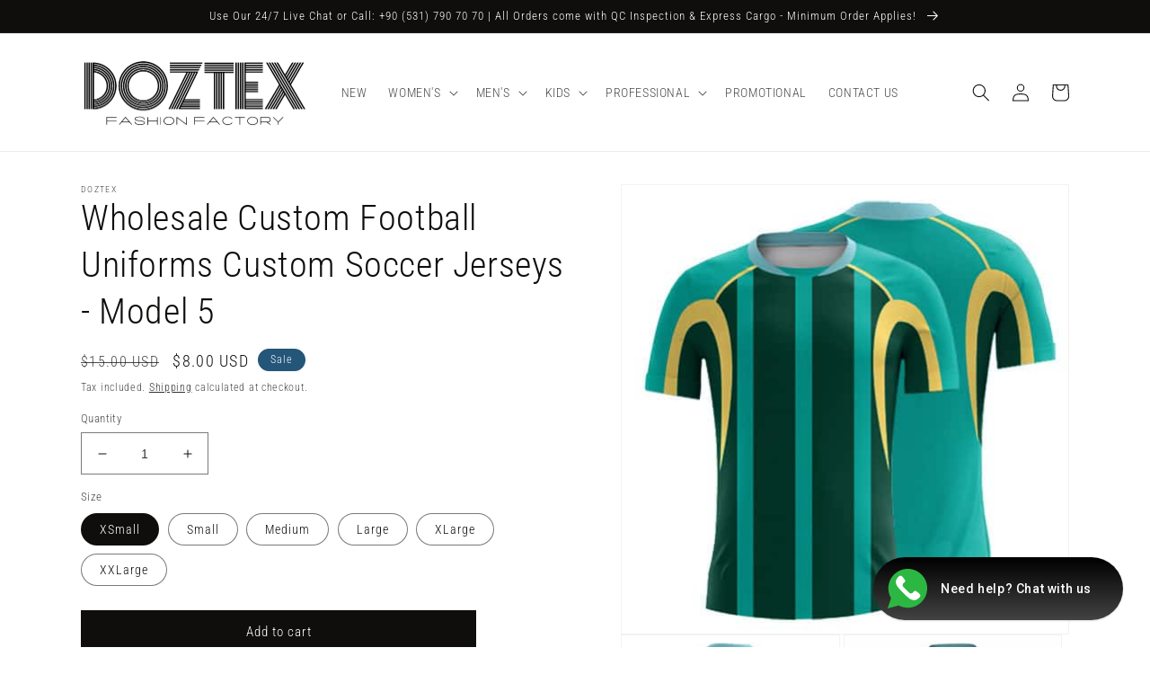

--- FILE ---
content_type: text/html; charset=utf-8
request_url: https://www.doztex.com/products/wholesale-custom-football-uniforms-custom-soccer-jerseys-model-5
body_size: 38298
content:
<!doctype html>
<html class="no-js" lang="en">
  <head>
    <!-- Google tag (gtag.js) -->
<script async src="https://www.googletagmanager.com/gtag/js?id=GT-NNQ545S4"></script>
<script>
  window.dataLayer = window.dataLayer || [];
  function gtag(){dataLayer.push(arguments);}
  gtag('js', new Date());

  gtag('config', 'GT-NNQ545S4');
</script>
    <meta name="google-site-verification" content="CXvUsCwuLiQD8ehLjVt1z9chy9Ulq8Lu8VwLhKsXgMU" />
    <meta name="msvalidate.01" content="7A0601D96A0E75EC84CA5FC34447E5A4" /<meta name="google-site-verification" content="CXvUsCwuLiQD8ehLjVt1z9chy9Ulq8Lu8VwLhKsXgMU" /> 
    <meta name="yandex-verification" content="9a30d84e14913611" />
    <meta name="title" content="Wholesale Clothing | Apparel Private Labeling | From Turkey">
    <meta name="description" content="Turkey Apparel Manufacturer; Wholesale Clothing, Apparel Private Labeling, Turkey Clothing Makers, Turkey Textile Wholesale, Istanbul Clothing Export">
    <meta name="keywords" content="Wholesale Clothing, Turkey Fashion Manufacturers, Apparel Private Labeling">
    <meta name="robots" content="index, follow">
    <meta http-equiv="Content-Type" content="text/html; charset=utf-8">
    <meta name="language" content="English">
    <meta charset="utf-8">
    <meta http-equiv="X-UA-Compatible" content="IE=edge">
    <meta name="viewport" content="width=device-width,initial-scale=1">
    <meta name="theme-color" content="">
    <link rel="canonical" href="https://www.doztex.com/products/wholesale-custom-football-uniforms-custom-soccer-jerseys-model-5">
    <link rel="preconnect" href="https://cdn.shopify.com" crossorigin><link rel="icon" type="image/png" href="//www.doztex.com/cdn/shop/files/doztex_favicon_1.png?crop=center&height=32&v=1691943816&width=32"><link rel="preconnect" href="https://fonts.shopifycdn.com" crossorigin><title>
      Custom Football Uniforms | Custom Soccer Jerseys | Wholesale Jerseys
 &ndash; DOZTEX</title>

    
      <meta name="description" content="Shop; wholesale custom football uniforms, custom soccer jerseys with your team logo and design. No Setup Fee, No Color Fee. Get Your Sample Made Now!">
    

    

<meta property="og:site_name" content="DOZTEX">
<meta property="og:url" content="https://www.doztex.com/products/wholesale-custom-football-uniforms-custom-soccer-jerseys-model-5">
<meta property="og:title" content="Custom Football Uniforms | Custom Soccer Jerseys | Wholesale Jerseys">
<meta property="og:type" content="product">
<meta property="og:description" content="Shop; wholesale custom football uniforms, custom soccer jerseys with your team logo and design. No Setup Fee, No Color Fee. Get Your Sample Made Now!"><meta property="og:image" content="http://www.doztex.com/cdn/shop/products/wholesalecustomfootbaljersey3.jpg?v=1667327213">
  <meta property="og:image:secure_url" content="https://www.doztex.com/cdn/shop/products/wholesalecustomfootbaljersey3.jpg?v=1667327213">
  <meta property="og:image:width" content="500">
  <meta property="og:image:height" content="500"><meta property="og:price:amount" content="8.00">
  <meta property="og:price:currency" content="USD"><meta name="twitter:site" content="@doztex"><meta name="twitter:card" content="summary_large_image">
<meta name="twitter:title" content="Custom Football Uniforms | Custom Soccer Jerseys | Wholesale Jerseys">
<meta name="twitter:description" content="Shop; wholesale custom football uniforms, custom soccer jerseys with your team logo and design. No Setup Fee, No Color Fee. Get Your Sample Made Now!">


    <script src="//www.doztex.com/cdn/shop/t/2/assets/global.js?v=149496944046504657681667500207" defer="defer"></script>
    <script>window.performance && window.performance.mark && window.performance.mark('shopify.content_for_header.start');</script><meta name="facebook-domain-verification" content="q1kktpobr9ve2epu0li54e14511yek">
<meta name="facebook-domain-verification" content="htqajpcza0a8mf2fjn1yrm6h3vxnvc">
<meta name="google-site-verification" content="RlHc26SN6B5OSc-G8Df5a1ucnGvcrJr5uSM4bcTsaBA">
<meta id="shopify-digital-wallet" name="shopify-digital-wallet" content="/25797132340/digital_wallets/dialog">
<meta name="shopify-checkout-api-token" content="adb3cf03c95e471e15a76560cb70a167">
<link rel="alternate" type="application/json+oembed" href="https://www.doztex.com/products/wholesale-custom-football-uniforms-custom-soccer-jerseys-model-5.oembed">
<script async="async" src="/checkouts/internal/preloads.js?locale=en-US"></script>
<script id="apple-pay-shop-capabilities" type="application/json">{"shopId":25797132340,"countryCode":"TR","currencyCode":"USD","merchantCapabilities":["supports3DS"],"merchantId":"gid:\/\/shopify\/Shop\/25797132340","merchantName":"DOZTEX","requiredBillingContactFields":["postalAddress","email","phone"],"requiredShippingContactFields":["postalAddress","email","phone"],"shippingType":"shipping","supportedNetworks":["visa","masterCard","amex"],"total":{"type":"pending","label":"DOZTEX","amount":"1.00"},"shopifyPaymentsEnabled":false,"supportsSubscriptions":false}</script>
<script id="shopify-features" type="application/json">{"accessToken":"adb3cf03c95e471e15a76560cb70a167","betas":["rich-media-storefront-analytics"],"domain":"www.doztex.com","predictiveSearch":true,"shopId":25797132340,"locale":"en"}</script>
<script>var Shopify = Shopify || {};
Shopify.shop = "doztex.myshopify.com";
Shopify.locale = "en";
Shopify.currency = {"active":"USD","rate":"1.0"};
Shopify.country = "US";
Shopify.theme = {"name":"Dawn","id":128730267700,"schema_name":"Dawn","schema_version":"7.0.1","theme_store_id":887,"role":"main"};
Shopify.theme.handle = "null";
Shopify.theme.style = {"id":null,"handle":null};
Shopify.cdnHost = "www.doztex.com/cdn";
Shopify.routes = Shopify.routes || {};
Shopify.routes.root = "/";</script>
<script type="module">!function(o){(o.Shopify=o.Shopify||{}).modules=!0}(window);</script>
<script>!function(o){function n(){var o=[];function n(){o.push(Array.prototype.slice.apply(arguments))}return n.q=o,n}var t=o.Shopify=o.Shopify||{};t.loadFeatures=n(),t.autoloadFeatures=n()}(window);</script>
<script id="shop-js-analytics" type="application/json">{"pageType":"product"}</script>
<script defer="defer" async type="module" src="//www.doztex.com/cdn/shopifycloud/shop-js/modules/v2/client.init-shop-cart-sync_dlpDe4U9.en.esm.js"></script>
<script defer="defer" async type="module" src="//www.doztex.com/cdn/shopifycloud/shop-js/modules/v2/chunk.common_FunKbpTJ.esm.js"></script>
<script type="module">
  await import("//www.doztex.com/cdn/shopifycloud/shop-js/modules/v2/client.init-shop-cart-sync_dlpDe4U9.en.esm.js");
await import("//www.doztex.com/cdn/shopifycloud/shop-js/modules/v2/chunk.common_FunKbpTJ.esm.js");

  window.Shopify.SignInWithShop?.initShopCartSync?.({"fedCMEnabled":true,"windoidEnabled":true});

</script>
<script id="__st">var __st={"a":25797132340,"offset":10800,"reqid":"e8cf7a28-3a05-4870-b353-d5fc69928ceb-1765865103","pageurl":"www.doztex.com\/products\/wholesale-custom-football-uniforms-custom-soccer-jerseys-model-5","u":"9eb790a76f78","p":"product","rtyp":"product","rid":6982092128308};</script>
<script>window.ShopifyPaypalV4VisibilityTracking = true;</script>
<script id="captcha-bootstrap">!function(){'use strict';const t='contact',e='account',n='new_comment',o=[[t,t],['blogs',n],['comments',n],[t,'customer']],c=[[e,'customer_login'],[e,'guest_login'],[e,'recover_customer_password'],[e,'create_customer']],r=t=>t.map((([t,e])=>`form[action*='/${t}']:not([data-nocaptcha='true']) input[name='form_type'][value='${e}']`)).join(','),a=t=>()=>t?[...document.querySelectorAll(t)].map((t=>t.form)):[];function s(){const t=[...o],e=r(t);return a(e)}const i='password',u='form_key',d=['recaptcha-v3-token','g-recaptcha-response','h-captcha-response',i],f=()=>{try{return window.sessionStorage}catch{return}},m='__shopify_v',_=t=>t.elements[u];function p(t,e,n=!1){try{const o=window.sessionStorage,c=JSON.parse(o.getItem(e)),{data:r}=function(t){const{data:e,action:n}=t;return t[m]||n?{data:e,action:n}:{data:t,action:n}}(c);for(const[e,n]of Object.entries(r))t.elements[e]&&(t.elements[e].value=n);n&&o.removeItem(e)}catch(o){console.error('form repopulation failed',{error:o})}}const l='form_type',E='cptcha';function T(t){t.dataset[E]=!0}const w=window,h=w.document,L='Shopify',v='ce_forms',y='captcha';let A=!1;((t,e)=>{const n=(g='f06e6c50-85a8-45c8-87d0-21a2b65856fe',I='https://cdn.shopify.com/shopifycloud/storefront-forms-hcaptcha/ce_storefront_forms_captcha_hcaptcha.v1.5.2.iife.js',D={infoText:'Protected by hCaptcha',privacyText:'Privacy',termsText:'Terms'},(t,e,n)=>{const o=w[L][v],c=o.bindForm;if(c)return c(t,g,e,D).then(n);var r;o.q.push([[t,g,e,D],n]),r=I,A||(h.body.append(Object.assign(h.createElement('script'),{id:'captcha-provider',async:!0,src:r})),A=!0)});var g,I,D;w[L]=w[L]||{},w[L][v]=w[L][v]||{},w[L][v].q=[],w[L][y]=w[L][y]||{},w[L][y].protect=function(t,e){n(t,void 0,e),T(t)},Object.freeze(w[L][y]),function(t,e,n,w,h,L){const[v,y,A,g]=function(t,e,n){const i=e?o:[],u=t?c:[],d=[...i,...u],f=r(d),m=r(i),_=r(d.filter((([t,e])=>n.includes(e))));return[a(f),a(m),a(_),s()]}(w,h,L),I=t=>{const e=t.target;return e instanceof HTMLFormElement?e:e&&e.form},D=t=>v().includes(t);t.addEventListener('submit',(t=>{const e=I(t);if(!e)return;const n=D(e)&&!e.dataset.hcaptchaBound&&!e.dataset.recaptchaBound,o=_(e),c=g().includes(e)&&(!o||!o.value);(n||c)&&t.preventDefault(),c&&!n&&(function(t){try{if(!f())return;!function(t){const e=f();if(!e)return;const n=_(t);if(!n)return;const o=n.value;o&&e.removeItem(o)}(t);const e=Array.from(Array(32),(()=>Math.random().toString(36)[2])).join('');!function(t,e){_(t)||t.append(Object.assign(document.createElement('input'),{type:'hidden',name:u})),t.elements[u].value=e}(t,e),function(t,e){const n=f();if(!n)return;const o=[...t.querySelectorAll(`input[type='${i}']`)].map((({name:t})=>t)),c=[...d,...o],r={};for(const[a,s]of new FormData(t).entries())c.includes(a)||(r[a]=s);n.setItem(e,JSON.stringify({[m]:1,action:t.action,data:r}))}(t,e)}catch(e){console.error('failed to persist form',e)}}(e),e.submit())}));const S=(t,e)=>{t&&!t.dataset[E]&&(n(t,e.some((e=>e===t))),T(t))};for(const o of['focusin','change'])t.addEventListener(o,(t=>{const e=I(t);D(e)&&S(e,y())}));const B=e.get('form_key'),M=e.get(l),P=B&&M;t.addEventListener('DOMContentLoaded',(()=>{const t=y();if(P)for(const e of t)e.elements[l].value===M&&p(e,B);[...new Set([...A(),...v().filter((t=>'true'===t.dataset.shopifyCaptcha))])].forEach((e=>S(e,t)))}))}(h,new URLSearchParams(w.location.search),n,t,e,['guest_login'])})(!0,!0)}();</script>
<script integrity="sha256-52AcMU7V7pcBOXWImdc/TAGTFKeNjmkeM1Pvks/DTgc=" data-source-attribution="shopify.loadfeatures" defer="defer" src="//www.doztex.com/cdn/shopifycloud/storefront/assets/storefront/load_feature-81c60534.js" crossorigin="anonymous"></script>
<script data-source-attribution="shopify.dynamic_checkout.dynamic.init">var Shopify=Shopify||{};Shopify.PaymentButton=Shopify.PaymentButton||{isStorefrontPortableWallets:!0,init:function(){window.Shopify.PaymentButton.init=function(){};var t=document.createElement("script");t.src="https://www.doztex.com/cdn/shopifycloud/portable-wallets/latest/portable-wallets.en.js",t.type="module",document.head.appendChild(t)}};
</script>
<script data-source-attribution="shopify.dynamic_checkout.buyer_consent">
  function portableWalletsHideBuyerConsent(e){var t=document.getElementById("shopify-buyer-consent"),n=document.getElementById("shopify-subscription-policy-button");t&&n&&(t.classList.add("hidden"),t.setAttribute("aria-hidden","true"),n.removeEventListener("click",e))}function portableWalletsShowBuyerConsent(e){var t=document.getElementById("shopify-buyer-consent"),n=document.getElementById("shopify-subscription-policy-button");t&&n&&(t.classList.remove("hidden"),t.removeAttribute("aria-hidden"),n.addEventListener("click",e))}window.Shopify?.PaymentButton&&(window.Shopify.PaymentButton.hideBuyerConsent=portableWalletsHideBuyerConsent,window.Shopify.PaymentButton.showBuyerConsent=portableWalletsShowBuyerConsent);
</script>
<script data-source-attribution="shopify.dynamic_checkout.cart.bootstrap">document.addEventListener("DOMContentLoaded",(function(){function t(){return document.querySelector("shopify-accelerated-checkout-cart, shopify-accelerated-checkout")}if(t())Shopify.PaymentButton.init();else{new MutationObserver((function(e,n){t()&&(Shopify.PaymentButton.init(),n.disconnect())})).observe(document.body,{childList:!0,subtree:!0})}}));
</script>
<link id="shopify-accelerated-checkout-styles" rel="stylesheet" media="screen" href="https://www.doztex.com/cdn/shopifycloud/portable-wallets/latest/accelerated-checkout.css" crossorigin="anonymous">
<style id="shopify-accelerated-checkout-cart">
        #shopify-buyer-consent {
  margin-top: 1em;
  display: inline-block;
  width: 100%;
}

#shopify-buyer-consent.hidden {
  display: none;
}

#shopify-subscription-policy-button {
  background: none;
  border: none;
  padding: 0;
  text-decoration: underline;
  font-size: inherit;
  cursor: pointer;
}

#shopify-subscription-policy-button::before {
  box-shadow: none;
}

      </style>
<script id="sections-script" data-sections="header,footer" defer="defer" src="//www.doztex.com/cdn/shop/t/2/compiled_assets/scripts.js?1184"></script>
<script>window.performance && window.performance.mark && window.performance.mark('shopify.content_for_header.end');</script>


    <style data-shopify>
      @font-face {
  font-family: "Roboto Condensed";
  font-weight: 300;
  font-style: normal;
  font-display: swap;
  src: url("//www.doztex.com/cdn/fonts/roboto_condensed/robotocondensed_n3.38291bb39188492034837c889e515fe4214c9ab1.woff2") format("woff2"),
       url("//www.doztex.com/cdn/fonts/roboto_condensed/robotocondensed_n3.972a2971396f541bcf7e65620ec6e435f27c381b.woff") format("woff");
}

      @font-face {
  font-family: "Roboto Condensed";
  font-weight: 700;
  font-style: normal;
  font-display: swap;
  src: url("//www.doztex.com/cdn/fonts/roboto_condensed/robotocondensed_n7.0c73a613503672be244d2f29ab6ddd3fc3cc69ae.woff2") format("woff2"),
       url("//www.doztex.com/cdn/fonts/roboto_condensed/robotocondensed_n7.ef6ece86ba55f49c27c4904a493c283a40f3a66e.woff") format("woff");
}

      @font-face {
  font-family: "Roboto Condensed";
  font-weight: 300;
  font-style: italic;
  font-display: swap;
  src: url("//www.doztex.com/cdn/fonts/roboto_condensed/robotocondensed_i3.2f8eacac61501c12e1e57f3c3096c3f050881d7c.woff2") format("woff2"),
       url("//www.doztex.com/cdn/fonts/roboto_condensed/robotocondensed_i3.851e67b855eeeb8dbbd2de2af5aab24e34569419.woff") format("woff");
}

      @font-face {
  font-family: "Roboto Condensed";
  font-weight: 700;
  font-style: italic;
  font-display: swap;
  src: url("//www.doztex.com/cdn/fonts/roboto_condensed/robotocondensed_i7.bed9f3a01efda68cdff8b63e6195c957a0da68cb.woff2") format("woff2"),
       url("//www.doztex.com/cdn/fonts/roboto_condensed/robotocondensed_i7.9ca5759a0bcf75a82b270218eab4c83ec254abf8.woff") format("woff");
}

      @font-face {
  font-family: "Roboto Condensed";
  font-weight: 300;
  font-style: normal;
  font-display: swap;
  src: url("//www.doztex.com/cdn/fonts/roboto_condensed/robotocondensed_n3.38291bb39188492034837c889e515fe4214c9ab1.woff2") format("woff2"),
       url("//www.doztex.com/cdn/fonts/roboto_condensed/robotocondensed_n3.972a2971396f541bcf7e65620ec6e435f27c381b.woff") format("woff");
}


      :root {
        --font-body-family: "Roboto Condensed", sans-serif;
        --font-body-style: normal;
        --font-body-weight: 300;
        --font-body-weight-bold: 600;

        --font-heading-family: "Roboto Condensed", sans-serif;
        --font-heading-style: normal;
        --font-heading-weight: 300;

        --font-body-scale: 1.0;
        --font-heading-scale: 1.0;

        --color-base-text: 15, 14, 12;
        --color-shadow: 15, 14, 12;
        --color-base-background-1: 255, 255, 255;
        --color-base-background-2: 243, 243, 243;
        --color-base-solid-button-labels: 255, 255, 255;
        --color-base-outline-button-labels: 15, 14, 12;
        --color-base-accent-1: 15, 14, 12;
        --color-base-accent-2: 36, 86, 121;
        --payment-terms-background-color: #ffffff;

        --gradient-base-background-1: #ffffff;
        --gradient-base-background-2: #f3f3f3;
        --gradient-base-accent-1: #0f0e0c;
        --gradient-base-accent-2: #245679;

        --media-padding: px;
        --media-border-opacity: 0.05;
        --media-border-width: 1px;
        --media-radius: 0px;
        --media-shadow-opacity: 0.0;
        --media-shadow-horizontal-offset: 0px;
        --media-shadow-vertical-offset: 4px;
        --media-shadow-blur-radius: 5px;
        --media-shadow-visible: 0;

        --page-width: 120rem;
        --page-width-margin: 0rem;

        --product-card-image-padding: 0.0rem;
        --product-card-corner-radius: 0.0rem;
        --product-card-text-alignment: left;
        --product-card-border-width: 0.0rem;
        --product-card-border-opacity: 0.1;
        --product-card-shadow-opacity: 0.0;
        --product-card-shadow-visible: 0;
        --product-card-shadow-horizontal-offset: 0.0rem;
        --product-card-shadow-vertical-offset: 0.4rem;
        --product-card-shadow-blur-radius: 0.5rem;

        --collection-card-image-padding: 0.0rem;
        --collection-card-corner-radius: 0.0rem;
        --collection-card-text-alignment: left;
        --collection-card-border-width: 0.0rem;
        --collection-card-border-opacity: 0.1;
        --collection-card-shadow-opacity: 0.0;
        --collection-card-shadow-visible: 0;
        --collection-card-shadow-horizontal-offset: 0.0rem;
        --collection-card-shadow-vertical-offset: 0.4rem;
        --collection-card-shadow-blur-radius: 0.5rem;

        --blog-card-image-padding: 0.0rem;
        --blog-card-corner-radius: 0.0rem;
        --blog-card-text-alignment: left;
        --blog-card-border-width: 0.0rem;
        --blog-card-border-opacity: 0.1;
        --blog-card-shadow-opacity: 0.0;
        --blog-card-shadow-visible: 0;
        --blog-card-shadow-horizontal-offset: 0.0rem;
        --blog-card-shadow-vertical-offset: 0.4rem;
        --blog-card-shadow-blur-radius: 0.5rem;

        --badge-corner-radius: 4.0rem;

        --popup-border-width: 1px;
        --popup-border-opacity: 0.1;
        --popup-corner-radius: 0px;
        --popup-shadow-opacity: 0.0;
        --popup-shadow-horizontal-offset: 0px;
        --popup-shadow-vertical-offset: 4px;
        --popup-shadow-blur-radius: 5px;

        --drawer-border-width: 1px;
        --drawer-border-opacity: 0.1;
        --drawer-shadow-opacity: 0.0;
        --drawer-shadow-horizontal-offset: 0px;
        --drawer-shadow-vertical-offset: 4px;
        --drawer-shadow-blur-radius: 5px;

        --spacing-sections-desktop: 0px;
        --spacing-sections-mobile: 0px;

        --grid-desktop-vertical-spacing: 8px;
        --grid-desktop-horizontal-spacing: 8px;
        --grid-mobile-vertical-spacing: 4px;
        --grid-mobile-horizontal-spacing: 4px;

        --text-boxes-border-opacity: 0.1;
        --text-boxes-border-width: 0px;
        --text-boxes-radius: 0px;
        --text-boxes-shadow-opacity: 0.0;
        --text-boxes-shadow-visible: 0;
        --text-boxes-shadow-horizontal-offset: 0px;
        --text-boxes-shadow-vertical-offset: 4px;
        --text-boxes-shadow-blur-radius: 5px;

        --buttons-radius: 0px;
        --buttons-radius-outset: 0px;
        --buttons-border-width: 1px;
        --buttons-border-opacity: 1.0;
        --buttons-shadow-opacity: 0.0;
        --buttons-shadow-visible: 0;
        --buttons-shadow-horizontal-offset: 0px;
        --buttons-shadow-vertical-offset: 4px;
        --buttons-shadow-blur-radius: 5px;
        --buttons-border-offset: 0px;

        --inputs-radius: 0px;
        --inputs-border-width: 1px;
        --inputs-border-opacity: 0.55;
        --inputs-shadow-opacity: 0.0;
        --inputs-shadow-horizontal-offset: 0px;
        --inputs-margin-offset: 0px;
        --inputs-shadow-vertical-offset: 4px;
        --inputs-shadow-blur-radius: 5px;
        --inputs-radius-outset: 0px;

        --variant-pills-radius: 40px;
        --variant-pills-border-width: 1px;
        --variant-pills-border-opacity: 0.55;
        --variant-pills-shadow-opacity: 0.0;
        --variant-pills-shadow-horizontal-offset: 0px;
        --variant-pills-shadow-vertical-offset: 4px;
        --variant-pills-shadow-blur-radius: 5px;
      }

      *,
      *::before,
      *::after {
        box-sizing: inherit;
      }

      html {
        box-sizing: border-box;
        font-size: calc(var(--font-body-scale) * 62.5%);
        height: 100%;
      }

      body {
        display: grid;
        grid-template-rows: auto auto 1fr auto;
        grid-template-columns: 100%;
        min-height: 100%;
        margin: 0;
        font-size: 1.5rem;
        letter-spacing: 0.06rem;
        line-height: calc(1 + 0.8 / var(--font-body-scale));
        font-family: var(--font-body-family);
        font-style: var(--font-body-style);
        font-weight: var(--font-body-weight);
      }

      @media screen and (min-width: 750px) {
        body {
          font-size: 1.6rem;
        }
      }
    </style>

    <link href="//www.doztex.com/cdn/shop/t/2/assets/base.css?v=88290808517547527771667500209" rel="stylesheet" type="text/css" media="all" />
<link rel="preload" as="font" href="//www.doztex.com/cdn/fonts/roboto_condensed/robotocondensed_n3.38291bb39188492034837c889e515fe4214c9ab1.woff2" type="font/woff2" crossorigin><link rel="preload" as="font" href="//www.doztex.com/cdn/fonts/roboto_condensed/robotocondensed_n3.38291bb39188492034837c889e515fe4214c9ab1.woff2" type="font/woff2" crossorigin><link rel="stylesheet" href="//www.doztex.com/cdn/shop/t/2/assets/component-predictive-search.css?v=83512081251802922551667500207" media="print" onload="this.media='all'"><script>document.documentElement.className = document.documentElement.className.replace('no-js', 'js');
    if (Shopify.designMode) {
      document.documentElement.classList.add('shopify-design-mode');
    }
    </script>
  <!-- BEGIN app block: shopify://apps/musbu-wa-chat/blocks/app-embed/267d7a73-494b-4925-ba55-49fe70b0f09e -->

<div id="cx_whatsapp_init"></div>


<script>
console.log("--------------CX - WhatsApp Chat---------------");
window.cxMusbuMetaData = {"id":23850,"shop_id":"doztex.myshopify.com","button_color":"#000000","button_position":null,"button_size":60,"mobile_view":1,"where_to_show":"all","background_color":"#ffbb00s","button_shape":"circle","isBackground":false,"icon_uid":1,"whatsapp_number":null,"whatsapp_text":null,"pro_icon":"0","sendProductUrl":0,"review_enabled":"1","status":1,"channels":[{"type":"whatsapp","number":"+905317907070","message":"How can i help you?","icon_uid":1,"displayOnDesktop":true,"displayOnMobile":true}],"styling":{"buttonLayout":"2","singleAccountLayout":"0","multipleAccountLayout":"1","desktopPosition":null,"customDesktopSpacing":false,"desktopSpacing1":"10","desktopSpacing2":"10","mobilePosition":"right","customMobileSpacing":false,"mobileSpacing1":"10","mobileSpacing2":"10","buttonBackgroundColor":"#10c379","popupBackgroundColor":"#10c379","hoverText":null,"popupTitle":null,"popupSubtitle":null,"buttonHeading":null,"buttonSubHeading":null,"pageLinks":[{"page":null}],"isPreset":["1"],"presetId":23,"isRounded":false,"isCustomIcon":["1"],"selectedCustomIcon":"svg1","defaultChatMessage":null,"chatInputPlaceholder":null,"chatButtonName":null,"isPulse":true,"isNotificationNumber":false,"notificationNumber":"1","customCss":null},"settings":null,"created_at":"2024-12-08T07:50:45.000000Z","updated_at":"2025-01-30T19:50:57.000000Z"};

// Check if FontAwesome object exists
if (typeof FontAwesome == "undefined") {
    // FontAwesome is not loaded, add the CDN link
    var link = document.createElement("link");
    link.rel = "stylesheet";
    link.href = "https://cdnjs.cloudflare.com/ajax/libs/font-awesome/5.15.3/css/fontawesome.min.css";
    link.integrity = "sha512-OdEXQYCOldjqUEsuMKsZRj93Ht23QRlhIb8E/X0sbwZhme8eUw6g8q7AdxGJKakcBbv7+/PX0Gc2btf7Ru8cZA==";
    link.crossOrigin = "anonymous";
    link.referrerPolicy = "no-referrer";
    document.head.appendChild(link);
}
</script>


<!-- END app block --><script src="https://cdn.shopify.com/extensions/019a15d4-71d4-7279-8062-f2f76f98d8e1/musbu-49/assets/cx_whatsapp_button.js" type="text/javascript" defer="defer" data-app-id="38575177729"></script>
<link href="https://cdn.shopify.com/extensions/019a15d4-71d4-7279-8062-f2f76f98d8e1/musbu-49/assets/musbu-chat-support.css" rel="stylesheet" type="text/css" media="all" data-app-id="38575177729">
<link href="https://monorail-edge.shopifysvc.com" rel="dns-prefetch">
<script>(function(){if ("sendBeacon" in navigator && "performance" in window) {try {var session_token_from_headers = performance.getEntriesByType('navigation')[0].serverTiming.find(x => x.name == '_s').description;} catch {var session_token_from_headers = undefined;}var session_cookie_matches = document.cookie.match(/_shopify_s=([^;]*)/);var session_token_from_cookie = session_cookie_matches && session_cookie_matches.length === 2 ? session_cookie_matches[1] : "";var session_token = session_token_from_headers || session_token_from_cookie || "";function handle_abandonment_event(e) {var entries = performance.getEntries().filter(function(entry) {return /monorail-edge.shopifysvc.com/.test(entry.name);});if (!window.abandonment_tracked && entries.length === 0) {window.abandonment_tracked = true;var currentMs = Date.now();var navigation_start = performance.timing.navigationStart;var payload = {shop_id: 25797132340,url: window.location.href,navigation_start,duration: currentMs - navigation_start,session_token,page_type: "product"};window.navigator.sendBeacon("https://monorail-edge.shopifysvc.com/v1/produce", JSON.stringify({schema_id: "online_store_buyer_site_abandonment/1.1",payload: payload,metadata: {event_created_at_ms: currentMs,event_sent_at_ms: currentMs}}));}}window.addEventListener('pagehide', handle_abandonment_event);}}());</script>
<script id="web-pixels-manager-setup">(function e(e,d,r,n,o){if(void 0===o&&(o={}),!Boolean(null===(a=null===(i=window.Shopify)||void 0===i?void 0:i.analytics)||void 0===a?void 0:a.replayQueue)){var i,a;window.Shopify=window.Shopify||{};var t=window.Shopify;t.analytics=t.analytics||{};var s=t.analytics;s.replayQueue=[],s.publish=function(e,d,r){return s.replayQueue.push([e,d,r]),!0};try{self.performance.mark("wpm:start")}catch(e){}var l=function(){var e={modern:/Edge?\/(1{2}[4-9]|1[2-9]\d|[2-9]\d{2}|\d{4,})\.\d+(\.\d+|)|Firefox\/(1{2}[4-9]|1[2-9]\d|[2-9]\d{2}|\d{4,})\.\d+(\.\d+|)|Chrom(ium|e)\/(9{2}|\d{3,})\.\d+(\.\d+|)|(Maci|X1{2}).+ Version\/(15\.\d+|(1[6-9]|[2-9]\d|\d{3,})\.\d+)([,.]\d+|)( \(\w+\)|)( Mobile\/\w+|) Safari\/|Chrome.+OPR\/(9{2}|\d{3,})\.\d+\.\d+|(CPU[ +]OS|iPhone[ +]OS|CPU[ +]iPhone|CPU IPhone OS|CPU iPad OS)[ +]+(15[._]\d+|(1[6-9]|[2-9]\d|\d{3,})[._]\d+)([._]\d+|)|Android:?[ /-](13[3-9]|1[4-9]\d|[2-9]\d{2}|\d{4,})(\.\d+|)(\.\d+|)|Android.+Firefox\/(13[5-9]|1[4-9]\d|[2-9]\d{2}|\d{4,})\.\d+(\.\d+|)|Android.+Chrom(ium|e)\/(13[3-9]|1[4-9]\d|[2-9]\d{2}|\d{4,})\.\d+(\.\d+|)|SamsungBrowser\/([2-9]\d|\d{3,})\.\d+/,legacy:/Edge?\/(1[6-9]|[2-9]\d|\d{3,})\.\d+(\.\d+|)|Firefox\/(5[4-9]|[6-9]\d|\d{3,})\.\d+(\.\d+|)|Chrom(ium|e)\/(5[1-9]|[6-9]\d|\d{3,})\.\d+(\.\d+|)([\d.]+$|.*Safari\/(?![\d.]+ Edge\/[\d.]+$))|(Maci|X1{2}).+ Version\/(10\.\d+|(1[1-9]|[2-9]\d|\d{3,})\.\d+)([,.]\d+|)( \(\w+\)|)( Mobile\/\w+|) Safari\/|Chrome.+OPR\/(3[89]|[4-9]\d|\d{3,})\.\d+\.\d+|(CPU[ +]OS|iPhone[ +]OS|CPU[ +]iPhone|CPU IPhone OS|CPU iPad OS)[ +]+(10[._]\d+|(1[1-9]|[2-9]\d|\d{3,})[._]\d+)([._]\d+|)|Android:?[ /-](13[3-9]|1[4-9]\d|[2-9]\d{2}|\d{4,})(\.\d+|)(\.\d+|)|Mobile Safari.+OPR\/([89]\d|\d{3,})\.\d+\.\d+|Android.+Firefox\/(13[5-9]|1[4-9]\d|[2-9]\d{2}|\d{4,})\.\d+(\.\d+|)|Android.+Chrom(ium|e)\/(13[3-9]|1[4-9]\d|[2-9]\d{2}|\d{4,})\.\d+(\.\d+|)|Android.+(UC? ?Browser|UCWEB|U3)[ /]?(15\.([5-9]|\d{2,})|(1[6-9]|[2-9]\d|\d{3,})\.\d+)\.\d+|SamsungBrowser\/(5\.\d+|([6-9]|\d{2,})\.\d+)|Android.+MQ{2}Browser\/(14(\.(9|\d{2,})|)|(1[5-9]|[2-9]\d|\d{3,})(\.\d+|))(\.\d+|)|K[Aa][Ii]OS\/(3\.\d+|([4-9]|\d{2,})\.\d+)(\.\d+|)/},d=e.modern,r=e.legacy,n=navigator.userAgent;return n.match(d)?"modern":n.match(r)?"legacy":"unknown"}(),u="modern"===l?"modern":"legacy",c=(null!=n?n:{modern:"",legacy:""})[u],f=function(e){return[e.baseUrl,"/wpm","/b",e.hashVersion,"modern"===e.buildTarget?"m":"l",".js"].join("")}({baseUrl:d,hashVersion:r,buildTarget:u}),m=function(e){var d=e.version,r=e.bundleTarget,n=e.surface,o=e.pageUrl,i=e.monorailEndpoint;return{emit:function(e){var a=e.status,t=e.errorMsg,s=(new Date).getTime(),l=JSON.stringify({metadata:{event_sent_at_ms:s},events:[{schema_id:"web_pixels_manager_load/3.1",payload:{version:d,bundle_target:r,page_url:o,status:a,surface:n,error_msg:t},metadata:{event_created_at_ms:s}}]});if(!i)return console&&console.warn&&console.warn("[Web Pixels Manager] No Monorail endpoint provided, skipping logging."),!1;try{return self.navigator.sendBeacon.bind(self.navigator)(i,l)}catch(e){}var u=new XMLHttpRequest;try{return u.open("POST",i,!0),u.setRequestHeader("Content-Type","text/plain"),u.send(l),!0}catch(e){return console&&console.warn&&console.warn("[Web Pixels Manager] Got an unhandled error while logging to Monorail."),!1}}}}({version:r,bundleTarget:l,surface:e.surface,pageUrl:self.location.href,monorailEndpoint:e.monorailEndpoint});try{o.browserTarget=l,function(e){var d=e.src,r=e.async,n=void 0===r||r,o=e.onload,i=e.onerror,a=e.sri,t=e.scriptDataAttributes,s=void 0===t?{}:t,l=document.createElement("script"),u=document.querySelector("head"),c=document.querySelector("body");if(l.async=n,l.src=d,a&&(l.integrity=a,l.crossOrigin="anonymous"),s)for(var f in s)if(Object.prototype.hasOwnProperty.call(s,f))try{l.dataset[f]=s[f]}catch(e){}if(o&&l.addEventListener("load",o),i&&l.addEventListener("error",i),u)u.appendChild(l);else{if(!c)throw new Error("Did not find a head or body element to append the script");c.appendChild(l)}}({src:f,async:!0,onload:function(){if(!function(){var e,d;return Boolean(null===(d=null===(e=window.Shopify)||void 0===e?void 0:e.analytics)||void 0===d?void 0:d.initialized)}()){var d=window.webPixelsManager.init(e)||void 0;if(d){var r=window.Shopify.analytics;r.replayQueue.forEach((function(e){var r=e[0],n=e[1],o=e[2];d.publishCustomEvent(r,n,o)})),r.replayQueue=[],r.publish=d.publishCustomEvent,r.visitor=d.visitor,r.initialized=!0}}},onerror:function(){return m.emit({status:"failed",errorMsg:"".concat(f," has failed to load")})},sri:function(e){var d=/^sha384-[A-Za-z0-9+/=]+$/;return"string"==typeof e&&d.test(e)}(c)?c:"",scriptDataAttributes:o}),m.emit({status:"loading"})}catch(e){m.emit({status:"failed",errorMsg:(null==e?void 0:e.message)||"Unknown error"})}}})({shopId: 25797132340,storefrontBaseUrl: "https://www.doztex.com",extensionsBaseUrl: "https://extensions.shopifycdn.com/cdn/shopifycloud/web-pixels-manager",monorailEndpoint: "https://monorail-edge.shopifysvc.com/unstable/produce_batch",surface: "storefront-renderer",enabledBetaFlags: ["2dca8a86"],webPixelsConfigList: [{"id":"623837236","configuration":"{\"config\":\"{\\\"pixel_id\\\":\\\"GT-NNQ545S4\\\",\\\"target_country\\\":\\\"US\\\",\\\"gtag_events\\\":[{\\\"type\\\":\\\"search\\\",\\\"action_label\\\":\\\"GT-NNQ545S4\\\"},{\\\"type\\\":\\\"begin_checkout\\\",\\\"action_label\\\":\\\"GT-NNQ545S4\\\"},{\\\"type\\\":\\\"view_item\\\",\\\"action_label\\\":[\\\"GT-NNQ545S4\\\",\\\"MC-3QJ7FN4R1G\\\"]},{\\\"type\\\":\\\"purchase\\\",\\\"action_label\\\":[\\\"GT-NNQ545S4\\\",\\\"MC-3QJ7FN4R1G\\\"]},{\\\"type\\\":\\\"page_view\\\",\\\"action_label\\\":[\\\"GT-NNQ545S4\\\",\\\"MC-3QJ7FN4R1G\\\"]},{\\\"type\\\":\\\"add_payment_info\\\",\\\"action_label\\\":\\\"GT-NNQ545S4\\\"},{\\\"type\\\":\\\"add_to_cart\\\",\\\"action_label\\\":\\\"GT-NNQ545S4\\\"}],\\\"enable_monitoring_mode\\\":false}\"}","eventPayloadVersion":"v1","runtimeContext":"OPEN","scriptVersion":"b2a88bafab3e21179ed38636efcd8a93","type":"APP","apiClientId":1780363,"privacyPurposes":[],"dataSharingAdjustments":{"protectedCustomerApprovalScopes":["read_customer_address","read_customer_email","read_customer_name","read_customer_personal_data","read_customer_phone"]}},{"id":"171769908","configuration":"{\"pixel_id\":\"597483342107733\",\"pixel_type\":\"facebook_pixel\",\"metaapp_system_user_token\":\"-\"}","eventPayloadVersion":"v1","runtimeContext":"OPEN","scriptVersion":"ca16bc87fe92b6042fbaa3acc2fbdaa6","type":"APP","apiClientId":2329312,"privacyPurposes":["ANALYTICS","MARKETING","SALE_OF_DATA"],"dataSharingAdjustments":{"protectedCustomerApprovalScopes":["read_customer_address","read_customer_email","read_customer_name","read_customer_personal_data","read_customer_phone"]}},{"id":"shopify-app-pixel","configuration":"{}","eventPayloadVersion":"v1","runtimeContext":"STRICT","scriptVersion":"0450","apiClientId":"shopify-pixel","type":"APP","privacyPurposes":["ANALYTICS","MARKETING"]},{"id":"shopify-custom-pixel","eventPayloadVersion":"v1","runtimeContext":"LAX","scriptVersion":"0450","apiClientId":"shopify-pixel","type":"CUSTOM","privacyPurposes":["ANALYTICS","MARKETING"]}],isMerchantRequest: false,initData: {"shop":{"name":"DOZTEX","paymentSettings":{"currencyCode":"USD"},"myshopifyDomain":"doztex.myshopify.com","countryCode":"TR","storefrontUrl":"https:\/\/www.doztex.com"},"customer":null,"cart":null,"checkout":null,"productVariants":[{"price":{"amount":8.0,"currencyCode":"USD"},"product":{"title":"Wholesale Custom Football Uniforms Custom Soccer Jerseys - Model 5","vendor":"DOZTEX","id":"6982092128308","untranslatedTitle":"Wholesale Custom Football Uniforms Custom Soccer Jerseys - Model 5","url":"\/products\/wholesale-custom-football-uniforms-custom-soccer-jerseys-model-5","type":"Jersey"},"id":"40780622856244","image":{"src":"\/\/www.doztex.com\/cdn\/shop\/products\/wholesalecustomfootbaljersey3.jpg?v=1667327213"},"sku":null,"title":"XSmall","untranslatedTitle":"XSmall"},{"price":{"amount":8.0,"currencyCode":"USD"},"product":{"title":"Wholesale Custom Football Uniforms Custom Soccer Jerseys - Model 5","vendor":"DOZTEX","id":"6982092128308","untranslatedTitle":"Wholesale Custom Football Uniforms Custom Soccer Jerseys - Model 5","url":"\/products\/wholesale-custom-football-uniforms-custom-soccer-jerseys-model-5","type":"Jersey"},"id":"40780622889012","image":{"src":"\/\/www.doztex.com\/cdn\/shop\/products\/wholesalecustomfootbaljersey3.jpg?v=1667327213"},"sku":null,"title":"Small","untranslatedTitle":"Small"},{"price":{"amount":8.0,"currencyCode":"USD"},"product":{"title":"Wholesale Custom Football Uniforms Custom Soccer Jerseys - Model 5","vendor":"DOZTEX","id":"6982092128308","untranslatedTitle":"Wholesale Custom Football Uniforms Custom Soccer Jerseys - Model 5","url":"\/products\/wholesale-custom-football-uniforms-custom-soccer-jerseys-model-5","type":"Jersey"},"id":"40780622921780","image":{"src":"\/\/www.doztex.com\/cdn\/shop\/products\/wholesalecustomfootbaljersey3.jpg?v=1667327213"},"sku":null,"title":"Medium","untranslatedTitle":"Medium"},{"price":{"amount":8.0,"currencyCode":"USD"},"product":{"title":"Wholesale Custom Football Uniforms Custom Soccer Jerseys - Model 5","vendor":"DOZTEX","id":"6982092128308","untranslatedTitle":"Wholesale Custom Football Uniforms Custom Soccer Jerseys - Model 5","url":"\/products\/wholesale-custom-football-uniforms-custom-soccer-jerseys-model-5","type":"Jersey"},"id":"40780622954548","image":{"src":"\/\/www.doztex.com\/cdn\/shop\/products\/wholesalecustomfootbaljersey3.jpg?v=1667327213"},"sku":null,"title":"Large","untranslatedTitle":"Large"},{"price":{"amount":8.0,"currencyCode":"USD"},"product":{"title":"Wholesale Custom Football Uniforms Custom Soccer Jerseys - Model 5","vendor":"DOZTEX","id":"6982092128308","untranslatedTitle":"Wholesale Custom Football Uniforms Custom Soccer Jerseys - Model 5","url":"\/products\/wholesale-custom-football-uniforms-custom-soccer-jerseys-model-5","type":"Jersey"},"id":"40780622987316","image":{"src":"\/\/www.doztex.com\/cdn\/shop\/products\/wholesalecustomfootbaljersey3.jpg?v=1667327213"},"sku":null,"title":"XLarge","untranslatedTitle":"XLarge"},{"price":{"amount":8.0,"currencyCode":"USD"},"product":{"title":"Wholesale Custom Football Uniforms Custom Soccer Jerseys - Model 5","vendor":"DOZTEX","id":"6982092128308","untranslatedTitle":"Wholesale Custom Football Uniforms Custom Soccer Jerseys - Model 5","url":"\/products\/wholesale-custom-football-uniforms-custom-soccer-jerseys-model-5","type":"Jersey"},"id":"40780623020084","image":{"src":"\/\/www.doztex.com\/cdn\/shop\/products\/wholesalecustomfootbaljersey3.jpg?v=1667327213"},"sku":null,"title":"XXLarge","untranslatedTitle":"XXLarge"}],"purchasingCompany":null},},"https://www.doztex.com/cdn","ae1676cfwd2530674p4253c800m34e853cb",{"modern":"","legacy":""},{"shopId":"25797132340","storefrontBaseUrl":"https:\/\/www.doztex.com","extensionBaseUrl":"https:\/\/extensions.shopifycdn.com\/cdn\/shopifycloud\/web-pixels-manager","surface":"storefront-renderer","enabledBetaFlags":"[\"2dca8a86\"]","isMerchantRequest":"false","hashVersion":"ae1676cfwd2530674p4253c800m34e853cb","publish":"custom","events":"[[\"page_viewed\",{}],[\"product_viewed\",{\"productVariant\":{\"price\":{\"amount\":8.0,\"currencyCode\":\"USD\"},\"product\":{\"title\":\"Wholesale Custom Football Uniforms Custom Soccer Jerseys - Model 5\",\"vendor\":\"DOZTEX\",\"id\":\"6982092128308\",\"untranslatedTitle\":\"Wholesale Custom Football Uniforms Custom Soccer Jerseys - Model 5\",\"url\":\"\/products\/wholesale-custom-football-uniforms-custom-soccer-jerseys-model-5\",\"type\":\"Jersey\"},\"id\":\"40780622856244\",\"image\":{\"src\":\"\/\/www.doztex.com\/cdn\/shop\/products\/wholesalecustomfootbaljersey3.jpg?v=1667327213\"},\"sku\":null,\"title\":\"XSmall\",\"untranslatedTitle\":\"XSmall\"}}]]"});</script><script>
  window.ShopifyAnalytics = window.ShopifyAnalytics || {};
  window.ShopifyAnalytics.meta = window.ShopifyAnalytics.meta || {};
  window.ShopifyAnalytics.meta.currency = 'USD';
  var meta = {"product":{"id":6982092128308,"gid":"gid:\/\/shopify\/Product\/6982092128308","vendor":"DOZTEX","type":"Jersey","variants":[{"id":40780622856244,"price":800,"name":"Wholesale Custom Football Uniforms Custom Soccer Jerseys - Model 5 - XSmall","public_title":"XSmall","sku":null},{"id":40780622889012,"price":800,"name":"Wholesale Custom Football Uniforms Custom Soccer Jerseys - Model 5 - Small","public_title":"Small","sku":null},{"id":40780622921780,"price":800,"name":"Wholesale Custom Football Uniforms Custom Soccer Jerseys - Model 5 - Medium","public_title":"Medium","sku":null},{"id":40780622954548,"price":800,"name":"Wholesale Custom Football Uniforms Custom Soccer Jerseys - Model 5 - Large","public_title":"Large","sku":null},{"id":40780622987316,"price":800,"name":"Wholesale Custom Football Uniforms Custom Soccer Jerseys - Model 5 - XLarge","public_title":"XLarge","sku":null},{"id":40780623020084,"price":800,"name":"Wholesale Custom Football Uniforms Custom Soccer Jerseys - Model 5 - XXLarge","public_title":"XXLarge","sku":null}],"remote":false},"page":{"pageType":"product","resourceType":"product","resourceId":6982092128308}};
  for (var attr in meta) {
    window.ShopifyAnalytics.meta[attr] = meta[attr];
  }
</script>
<script class="analytics">
  (function () {
    var customDocumentWrite = function(content) {
      var jquery = null;

      if (window.jQuery) {
        jquery = window.jQuery;
      } else if (window.Checkout && window.Checkout.$) {
        jquery = window.Checkout.$;
      }

      if (jquery) {
        jquery('body').append(content);
      }
    };

    var hasLoggedConversion = function(token) {
      if (token) {
        return document.cookie.indexOf('loggedConversion=' + token) !== -1;
      }
      return false;
    }

    var setCookieIfConversion = function(token) {
      if (token) {
        var twoMonthsFromNow = new Date(Date.now());
        twoMonthsFromNow.setMonth(twoMonthsFromNow.getMonth() + 2);

        document.cookie = 'loggedConversion=' + token + '; expires=' + twoMonthsFromNow;
      }
    }

    var trekkie = window.ShopifyAnalytics.lib = window.trekkie = window.trekkie || [];
    if (trekkie.integrations) {
      return;
    }
    trekkie.methods = [
      'identify',
      'page',
      'ready',
      'track',
      'trackForm',
      'trackLink'
    ];
    trekkie.factory = function(method) {
      return function() {
        var args = Array.prototype.slice.call(arguments);
        args.unshift(method);
        trekkie.push(args);
        return trekkie;
      };
    };
    for (var i = 0; i < trekkie.methods.length; i++) {
      var key = trekkie.methods[i];
      trekkie[key] = trekkie.factory(key);
    }
    trekkie.load = function(config) {
      trekkie.config = config || {};
      trekkie.config.initialDocumentCookie = document.cookie;
      var first = document.getElementsByTagName('script')[0];
      var script = document.createElement('script');
      script.type = 'text/javascript';
      script.onerror = function(e) {
        var scriptFallback = document.createElement('script');
        scriptFallback.type = 'text/javascript';
        scriptFallback.onerror = function(error) {
                var Monorail = {
      produce: function produce(monorailDomain, schemaId, payload) {
        var currentMs = new Date().getTime();
        var event = {
          schema_id: schemaId,
          payload: payload,
          metadata: {
            event_created_at_ms: currentMs,
            event_sent_at_ms: currentMs
          }
        };
        return Monorail.sendRequest("https://" + monorailDomain + "/v1/produce", JSON.stringify(event));
      },
      sendRequest: function sendRequest(endpointUrl, payload) {
        // Try the sendBeacon API
        if (window && window.navigator && typeof window.navigator.sendBeacon === 'function' && typeof window.Blob === 'function' && !Monorail.isIos12()) {
          var blobData = new window.Blob([payload], {
            type: 'text/plain'
          });

          if (window.navigator.sendBeacon(endpointUrl, blobData)) {
            return true;
          } // sendBeacon was not successful

        } // XHR beacon

        var xhr = new XMLHttpRequest();

        try {
          xhr.open('POST', endpointUrl);
          xhr.setRequestHeader('Content-Type', 'text/plain');
          xhr.send(payload);
        } catch (e) {
          console.log(e);
        }

        return false;
      },
      isIos12: function isIos12() {
        return window.navigator.userAgent.lastIndexOf('iPhone; CPU iPhone OS 12_') !== -1 || window.navigator.userAgent.lastIndexOf('iPad; CPU OS 12_') !== -1;
      }
    };
    Monorail.produce('monorail-edge.shopifysvc.com',
      'trekkie_storefront_load_errors/1.1',
      {shop_id: 25797132340,
      theme_id: 128730267700,
      app_name: "storefront",
      context_url: window.location.href,
      source_url: "//www.doztex.com/cdn/s/trekkie.storefront.1a0636ab3186d698599065cb6ce9903ebacdd71a.min.js"});

        };
        scriptFallback.async = true;
        scriptFallback.src = '//www.doztex.com/cdn/s/trekkie.storefront.1a0636ab3186d698599065cb6ce9903ebacdd71a.min.js';
        first.parentNode.insertBefore(scriptFallback, first);
      };
      script.async = true;
      script.src = '//www.doztex.com/cdn/s/trekkie.storefront.1a0636ab3186d698599065cb6ce9903ebacdd71a.min.js';
      first.parentNode.insertBefore(script, first);
    };
    trekkie.load(
      {"Trekkie":{"appName":"storefront","development":false,"defaultAttributes":{"shopId":25797132340,"isMerchantRequest":null,"themeId":128730267700,"themeCityHash":"1830510699135772633","contentLanguage":"en","currency":"USD","eventMetadataId":"d5d8416f-569a-48a8-adac-342f12e25a18"},"isServerSideCookieWritingEnabled":true,"monorailRegion":"shop_domain"},"Session Attribution":{},"S2S":{"facebookCapiEnabled":true,"source":"trekkie-storefront-renderer","apiClientId":580111}}
    );

    var loaded = false;
    trekkie.ready(function() {
      if (loaded) return;
      loaded = true;

      window.ShopifyAnalytics.lib = window.trekkie;

      var originalDocumentWrite = document.write;
      document.write = customDocumentWrite;
      try { window.ShopifyAnalytics.merchantGoogleAnalytics.call(this); } catch(error) {};
      document.write = originalDocumentWrite;

      window.ShopifyAnalytics.lib.page(null,{"pageType":"product","resourceType":"product","resourceId":6982092128308,"shopifyEmitted":true});

      var match = window.location.pathname.match(/checkouts\/(.+)\/(thank_you|post_purchase)/)
      var token = match? match[1]: undefined;
      if (!hasLoggedConversion(token)) {
        setCookieIfConversion(token);
        window.ShopifyAnalytics.lib.track("Viewed Product",{"currency":"USD","variantId":40780622856244,"productId":6982092128308,"productGid":"gid:\/\/shopify\/Product\/6982092128308","name":"Wholesale Custom Football Uniforms Custom Soccer Jerseys - Model 5 - XSmall","price":"8.00","sku":null,"brand":"DOZTEX","variant":"XSmall","category":"Jersey","nonInteraction":true,"remote":false},undefined,undefined,{"shopifyEmitted":true});
      window.ShopifyAnalytics.lib.track("monorail:\/\/trekkie_storefront_viewed_product\/1.1",{"currency":"USD","variantId":40780622856244,"productId":6982092128308,"productGid":"gid:\/\/shopify\/Product\/6982092128308","name":"Wholesale Custom Football Uniforms Custom Soccer Jerseys - Model 5 - XSmall","price":"8.00","sku":null,"brand":"DOZTEX","variant":"XSmall","category":"Jersey","nonInteraction":true,"remote":false,"referer":"https:\/\/www.doztex.com\/products\/wholesale-custom-football-uniforms-custom-soccer-jerseys-model-5"});
      }
    });


        var eventsListenerScript = document.createElement('script');
        eventsListenerScript.async = true;
        eventsListenerScript.src = "//www.doztex.com/cdn/shopifycloud/storefront/assets/shop_events_listener-3da45d37.js";
        document.getElementsByTagName('head')[0].appendChild(eventsListenerScript);

})();</script>
<script
  defer
  src="https://www.doztex.com/cdn/shopifycloud/perf-kit/shopify-perf-kit-2.1.2.min.js"
  data-application="storefront-renderer"
  data-shop-id="25797132340"
  data-render-region="gcp-us-central1"
  data-page-type="product"
  data-theme-instance-id="128730267700"
  data-theme-name="Dawn"
  data-theme-version="7.0.1"
  data-monorail-region="shop_domain"
  data-resource-timing-sampling-rate="10"
  data-shs="true"
  data-shs-beacon="true"
  data-shs-export-with-fetch="true"
  data-shs-logs-sample-rate="1"
  data-shs-beacon-endpoint="https://www.doztex.com/api/collect"
></script>
</head>

  <body class="gradient">
    <a class="skip-to-content-link button visually-hidden" href="#MainContent">
      Skip to content
    </a><div id="shopify-section-announcement-bar" class="shopify-section"><div class="announcement-bar color-accent-1 gradient" role="region" aria-label="Announcement" ><a href="/pages/contact-us" class="announcement-bar__link link link--text focus-inset animate-arrow"><div class="page-width">
                <p class="announcement-bar__message center h5">
                  Use Our 24/7 Live Chat or Call: +90 (531) 790 70 70 | All Orders come with QC Inspection &amp; Express Cargo - Minimum Order Applies!
<svg viewBox="0 0 14 10" fill="none" aria-hidden="true" focusable="false" role="presentation" class="icon icon-arrow" xmlns="http://www.w3.org/2000/svg">
  <path fill-rule="evenodd" clip-rule="evenodd" d="M8.537.808a.5.5 0 01.817-.162l4 4a.5.5 0 010 .708l-4 4a.5.5 0 11-.708-.708L11.793 5.5H1a.5.5 0 010-1h10.793L8.646 1.354a.5.5 0 01-.109-.546z" fill="currentColor">
</svg>

</p>
              </div></a></div>
</div>
    <div id="shopify-section-header" class="shopify-section section-header"><link rel="stylesheet" href="//www.doztex.com/cdn/shop/t/2/assets/component-list-menu.css?v=151968516119678728991667500208" media="print" onload="this.media='all'">
<link rel="stylesheet" href="//www.doztex.com/cdn/shop/t/2/assets/component-search.css?v=96455689198851321781667500206" media="print" onload="this.media='all'">
<link rel="stylesheet" href="//www.doztex.com/cdn/shop/t/2/assets/component-menu-drawer.css?v=182311192829367774911667500206" media="print" onload="this.media='all'">
<link rel="stylesheet" href="//www.doztex.com/cdn/shop/t/2/assets/component-cart-notification.css?v=183358051719344305851667500206" media="print" onload="this.media='all'">
<link rel="stylesheet" href="//www.doztex.com/cdn/shop/t/2/assets/component-cart-items.css?v=23917223812499722491667500209" media="print" onload="this.media='all'"><link rel="stylesheet" href="//www.doztex.com/cdn/shop/t/2/assets/component-price.css?v=65402837579211014041667500206" media="print" onload="this.media='all'">
  <link rel="stylesheet" href="//www.doztex.com/cdn/shop/t/2/assets/component-loading-overlay.css?v=167310470843593579841667500209" media="print" onload="this.media='all'"><noscript><link href="//www.doztex.com/cdn/shop/t/2/assets/component-list-menu.css?v=151968516119678728991667500208" rel="stylesheet" type="text/css" media="all" /></noscript>
<noscript><link href="//www.doztex.com/cdn/shop/t/2/assets/component-search.css?v=96455689198851321781667500206" rel="stylesheet" type="text/css" media="all" /></noscript>
<noscript><link href="//www.doztex.com/cdn/shop/t/2/assets/component-menu-drawer.css?v=182311192829367774911667500206" rel="stylesheet" type="text/css" media="all" /></noscript>
<noscript><link href="//www.doztex.com/cdn/shop/t/2/assets/component-cart-notification.css?v=183358051719344305851667500206" rel="stylesheet" type="text/css" media="all" /></noscript>
<noscript><link href="//www.doztex.com/cdn/shop/t/2/assets/component-cart-items.css?v=23917223812499722491667500209" rel="stylesheet" type="text/css" media="all" /></noscript>

<style>
  header-drawer {
    justify-self: start;
    margin-left: -1.2rem;
  }

  .header__heading-logo {
    max-width: 250px;
  }

  @media screen and (min-width: 990px) {
    header-drawer {
      display: none;
    }
  }

  .menu-drawer-container {
    display: flex;
  }

  .list-menu {
    list-style: none;
    padding: 0;
    margin: 0;
  }

  .list-menu--inline {
    display: inline-flex;
    flex-wrap: wrap;
  }

  summary.list-menu__item {
    padding-right: 2.7rem;
  }

  .list-menu__item {
    display: flex;
    align-items: center;
    line-height: calc(1 + 0.3 / var(--font-body-scale));
  }

  .list-menu__item--link {
    text-decoration: none;
    padding-bottom: 1rem;
    padding-top: 1rem;
    line-height: calc(1 + 0.8 / var(--font-body-scale));
  }

  @media screen and (min-width: 750px) {
    .list-menu__item--link {
      padding-bottom: 0.5rem;
      padding-top: 0.5rem;
    }
  }
</style><style data-shopify>.header {
    padding-top: 10px;
    padding-bottom: 10px;
  }

  .section-header {
    margin-bottom: 0px;
  }

  @media screen and (min-width: 750px) {
    .section-header {
      margin-bottom: 0px;
    }
  }

  @media screen and (min-width: 990px) {
    .header {
      padding-top: 20px;
      padding-bottom: 20px;
    }
  }</style><script src="//www.doztex.com/cdn/shop/t/2/assets/details-disclosure.js?v=153497636716254413831667500209" defer="defer"></script>
<script src="//www.doztex.com/cdn/shop/t/2/assets/details-modal.js?v=4511761896672669691667500209" defer="defer"></script>
<script src="//www.doztex.com/cdn/shop/t/2/assets/cart-notification.js?v=160453272920806432391667500206" defer="defer"></script><svg xmlns="http://www.w3.org/2000/svg" class="hidden">
  <symbol id="icon-search" viewbox="0 0 18 19" fill="none">
    <path fill-rule="evenodd" clip-rule="evenodd" d="M11.03 11.68A5.784 5.784 0 112.85 3.5a5.784 5.784 0 018.18 8.18zm.26 1.12a6.78 6.78 0 11.72-.7l5.4 5.4a.5.5 0 11-.71.7l-5.41-5.4z" fill="currentColor"/>
  </symbol>

  <symbol id="icon-close" class="icon icon-close" fill="none" viewBox="0 0 18 17">
    <path d="M.865 15.978a.5.5 0 00.707.707l7.433-7.431 7.579 7.282a.501.501 0 00.846-.37.5.5 0 00-.153-.351L9.712 8.546l7.417-7.416a.5.5 0 10-.707-.708L8.991 7.853 1.413.573a.5.5 0 10-.693.72l7.563 7.268-7.418 7.417z" fill="currentColor">
  </symbol>
</svg>
<sticky-header class="header-wrapper color-background-1 gradient header-wrapper--border-bottom">
  <header class="header header--middle-left header--mobile-center page-width header--has-menu"><header-drawer data-breakpoint="tablet">
        <details id="Details-menu-drawer-container" class="menu-drawer-container">
          <summary class="header__icon header__icon--menu header__icon--summary link focus-inset" aria-label="Menu">
            <span>
              <svg xmlns="http://www.w3.org/2000/svg" aria-hidden="true" focusable="false" role="presentation" class="icon icon-hamburger" fill="none" viewBox="0 0 18 16">
  <path d="M1 .5a.5.5 0 100 1h15.71a.5.5 0 000-1H1zM.5 8a.5.5 0 01.5-.5h15.71a.5.5 0 010 1H1A.5.5 0 01.5 8zm0 7a.5.5 0 01.5-.5h15.71a.5.5 0 010 1H1a.5.5 0 01-.5-.5z" fill="currentColor">
</svg>

              <svg xmlns="http://www.w3.org/2000/svg" aria-hidden="true" focusable="false" role="presentation" class="icon icon-close" fill="none" viewBox="0 0 18 17">
  <path d="M.865 15.978a.5.5 0 00.707.707l7.433-7.431 7.579 7.282a.501.501 0 00.846-.37.5.5 0 00-.153-.351L9.712 8.546l7.417-7.416a.5.5 0 10-.707-.708L8.991 7.853 1.413.573a.5.5 0 10-.693.72l7.563 7.268-7.418 7.417z" fill="currentColor">
</svg>

            </span>
          </summary>
          <div id="menu-drawer" class="gradient menu-drawer motion-reduce" tabindex="-1">
            <div class="menu-drawer__inner-container">
              <div class="menu-drawer__navigation-container">
                <nav class="menu-drawer__navigation">
                  <ul class="menu-drawer__menu has-submenu list-menu" role="list"><li><a href="/collections/new-arrivals" class="menu-drawer__menu-item list-menu__item link link--text focus-inset">
                            NEW
                          </a></li><li><details id="Details-menu-drawer-menu-item-2">
                            <summary class="menu-drawer__menu-item list-menu__item link link--text focus-inset">
                              WOMEN&#39;S
                              <svg viewBox="0 0 14 10" fill="none" aria-hidden="true" focusable="false" role="presentation" class="icon icon-arrow" xmlns="http://www.w3.org/2000/svg">
  <path fill-rule="evenodd" clip-rule="evenodd" d="M8.537.808a.5.5 0 01.817-.162l4 4a.5.5 0 010 .708l-4 4a.5.5 0 11-.708-.708L11.793 5.5H1a.5.5 0 010-1h10.793L8.646 1.354a.5.5 0 01-.109-.546z" fill="currentColor">
</svg>

                              <svg aria-hidden="true" focusable="false" role="presentation" class="icon icon-caret" viewBox="0 0 10 6">
  <path fill-rule="evenodd" clip-rule="evenodd" d="M9.354.646a.5.5 0 00-.708 0L5 4.293 1.354.646a.5.5 0 00-.708.708l4 4a.5.5 0 00.708 0l4-4a.5.5 0 000-.708z" fill="currentColor">
</svg>

                            </summary>
                            <div id="link-womens" class="menu-drawer__submenu has-submenu gradient motion-reduce" tabindex="-1">
                              <div class="menu-drawer__inner-submenu">
                                <button class="menu-drawer__close-button link link--text focus-inset" aria-expanded="true">
                                  <svg viewBox="0 0 14 10" fill="none" aria-hidden="true" focusable="false" role="presentation" class="icon icon-arrow" xmlns="http://www.w3.org/2000/svg">
  <path fill-rule="evenodd" clip-rule="evenodd" d="M8.537.808a.5.5 0 01.817-.162l4 4a.5.5 0 010 .708l-4 4a.5.5 0 11-.708-.708L11.793 5.5H1a.5.5 0 010-1h10.793L8.646 1.354a.5.5 0 01-.109-.546z" fill="currentColor">
</svg>

                                  WOMEN&#39;S
                                </button>
                                <ul class="menu-drawer__menu list-menu" role="list" tabindex="-1"><li><details id="Details-menu-drawer-submenu-1">
                                          <summary class="menu-drawer__menu-item link link--text list-menu__item focus-inset">
                                            Women&#39;s TOPS
                                            <svg viewBox="0 0 14 10" fill="none" aria-hidden="true" focusable="false" role="presentation" class="icon icon-arrow" xmlns="http://www.w3.org/2000/svg">
  <path fill-rule="evenodd" clip-rule="evenodd" d="M8.537.808a.5.5 0 01.817-.162l4 4a.5.5 0 010 .708l-4 4a.5.5 0 11-.708-.708L11.793 5.5H1a.5.5 0 010-1h10.793L8.646 1.354a.5.5 0 01-.109-.546z" fill="currentColor">
</svg>

                                            <svg aria-hidden="true" focusable="false" role="presentation" class="icon icon-caret" viewBox="0 0 10 6">
  <path fill-rule="evenodd" clip-rule="evenodd" d="M9.354.646a.5.5 0 00-.708 0L5 4.293 1.354.646a.5.5 0 00-.708.708l4 4a.5.5 0 00.708 0l4-4a.5.5 0 000-.708z" fill="currentColor">
</svg>

                                          </summary>
                                          <div id="childlink-womens-tops" class="menu-drawer__submenu has-submenu gradient motion-reduce">
                                            <button class="menu-drawer__close-button link link--text focus-inset" aria-expanded="true">
                                              <svg viewBox="0 0 14 10" fill="none" aria-hidden="true" focusable="false" role="presentation" class="icon icon-arrow" xmlns="http://www.w3.org/2000/svg">
  <path fill-rule="evenodd" clip-rule="evenodd" d="M8.537.808a.5.5 0 01.817-.162l4 4a.5.5 0 010 .708l-4 4a.5.5 0 11-.708-.708L11.793 5.5H1a.5.5 0 010-1h10.793L8.646 1.354a.5.5 0 01-.109-.546z" fill="currentColor">
</svg>

                                              Women&#39;s TOPS
                                            </button>
                                            <ul class="menu-drawer__menu list-menu" role="list" tabindex="-1"><li>
                                                  <a href="/collections/wholesale-dresses" class="menu-drawer__menu-item link link--text list-menu__item focus-inset">
                                                    Dresses 
                                                  </a>
                                                </li><li>
                                                  <a href="/collections/wholesale-womens-tshirts" class="menu-drawer__menu-item link link--text list-menu__item focus-inset">
                                                    T-Shirts
                                                  </a>
                                                </li><li>
                                                  <a href="/collections/wholesale-womens-sweats-hoodies" class="menu-drawer__menu-item link link--text list-menu__item focus-inset">
                                                    Sweats &amp; Hoodies
                                                  </a>
                                                </li><li>
                                                  <a href="/collections/wholesale-blouses-shirts" class="menu-drawer__menu-item link link--text list-menu__item focus-inset">
                                                    Blouses &amp; Shirts
                                                  </a>
                                                </li><li>
                                                  <a href="/collections/womens-sweaters" class="menu-drawer__menu-item link link--text list-menu__item focus-inset">
                                                    Sweaters 
                                                  </a>
                                                </li><li>
                                                  <a href="/collections/wholesale-tank-tops" class="menu-drawer__menu-item link link--text list-menu__item focus-inset">
                                                    Women&#39;s Tops &amp; Sets 
                                                  </a>
                                                </li></ul>
                                          </div>
                                        </details></li><li><details id="Details-menu-drawer-submenu-2">
                                          <summary class="menu-drawer__menu-item link link--text list-menu__item focus-inset">
                                            Women&#39;s BOTTOMS
                                            <svg viewBox="0 0 14 10" fill="none" aria-hidden="true" focusable="false" role="presentation" class="icon icon-arrow" xmlns="http://www.w3.org/2000/svg">
  <path fill-rule="evenodd" clip-rule="evenodd" d="M8.537.808a.5.5 0 01.817-.162l4 4a.5.5 0 010 .708l-4 4a.5.5 0 11-.708-.708L11.793 5.5H1a.5.5 0 010-1h10.793L8.646 1.354a.5.5 0 01-.109-.546z" fill="currentColor">
</svg>

                                            <svg aria-hidden="true" focusable="false" role="presentation" class="icon icon-caret" viewBox="0 0 10 6">
  <path fill-rule="evenodd" clip-rule="evenodd" d="M9.354.646a.5.5 0 00-.708 0L5 4.293 1.354.646a.5.5 0 00-.708.708l4 4a.5.5 0 00.708 0l4-4a.5.5 0 000-.708z" fill="currentColor">
</svg>

                                          </summary>
                                          <div id="childlink-womens-bottoms" class="menu-drawer__submenu has-submenu gradient motion-reduce">
                                            <button class="menu-drawer__close-button link link--text focus-inset" aria-expanded="true">
                                              <svg viewBox="0 0 14 10" fill="none" aria-hidden="true" focusable="false" role="presentation" class="icon icon-arrow" xmlns="http://www.w3.org/2000/svg">
  <path fill-rule="evenodd" clip-rule="evenodd" d="M8.537.808a.5.5 0 01.817-.162l4 4a.5.5 0 010 .708l-4 4a.5.5 0 11-.708-.708L11.793 5.5H1a.5.5 0 010-1h10.793L8.646 1.354a.5.5 0 01-.109-.546z" fill="currentColor">
</svg>

                                              Women&#39;s BOTTOMS
                                            </button>
                                            <ul class="menu-drawer__menu list-menu" role="list" tabindex="-1"><li>
                                                  <a href="/collections/wholesale-womens-jeans" class="menu-drawer__menu-item link link--text list-menu__item focus-inset">
                                                    Jeans 
                                                  </a>
                                                </li><li>
                                                  <a href="/collections/wholesale-leggings" class="menu-drawer__menu-item link link--text list-menu__item focus-inset">
                                                    Leggings 
                                                  </a>
                                                </li><li>
                                                  <a href="/collections/wholesale-shorts" class="menu-drawer__menu-item link link--text list-menu__item focus-inset">
                                                    Shorts &amp; Capris 
                                                  </a>
                                                </li><li>
                                                  <a href="/collections/wholesale-skirts" class="menu-drawer__menu-item link link--text list-menu__item focus-inset">
                                                    Skirts
                                                  </a>
                                                </li><li>
                                                  <a href="/collections/wholesale-socks" class="menu-drawer__menu-item link link--text list-menu__item focus-inset">
                                                    Women&#39;s Socks
                                                  </a>
                                                </li><li>
                                                  <a href="/collections/bottoms-sets" class="menu-drawer__menu-item link link--text list-menu__item focus-inset">
                                                    Women&#39;s Bottoms &amp; Sets
                                                  </a>
                                                </li></ul>
                                          </div>
                                        </details></li><li><a href="/collections/womens-activewear" class="menu-drawer__menu-item link link--text list-menu__item focus-inset">
                                          Women&#39;s Activewear 
                                        </a></li><li><a href="/collections/wholesale-womens-underwear" class="menu-drawer__menu-item link link--text list-menu__item focus-inset">
                                          Women&#39;s Underwear
                                        </a></li><li><a href="/collections/womens-swimwear" class="menu-drawer__menu-item link link--text list-menu__item focus-inset">
                                          Women&#39;s Swimwear 
                                        </a></li><li><a href="/collections/womens-sleepwear" class="menu-drawer__menu-item link link--text list-menu__item focus-inset">
                                          Women&#39;s Sleepwear 
                                        </a></li><li><a href="/collections/womens-outerwear" class="menu-drawer__menu-item link link--text list-menu__item focus-inset">
                                          Women&#39;s Outerwear
                                        </a></li><li><a href="/collections/womens-officewear" class="menu-drawer__menu-item link link--text list-menu__item focus-inset">
                                          Women&#39;s Officewear
                                        </a></li><li><details id="Details-menu-drawer-submenu-9">
                                          <summary class="menu-drawer__menu-item link link--text list-menu__item focus-inset">
                                            Women&#39;s Accessories 
                                            <svg viewBox="0 0 14 10" fill="none" aria-hidden="true" focusable="false" role="presentation" class="icon icon-arrow" xmlns="http://www.w3.org/2000/svg">
  <path fill-rule="evenodd" clip-rule="evenodd" d="M8.537.808a.5.5 0 01.817-.162l4 4a.5.5 0 010 .708l-4 4a.5.5 0 11-.708-.708L11.793 5.5H1a.5.5 0 010-1h10.793L8.646 1.354a.5.5 0 01-.109-.546z" fill="currentColor">
</svg>

                                            <svg aria-hidden="true" focusable="false" role="presentation" class="icon icon-caret" viewBox="0 0 10 6">
  <path fill-rule="evenodd" clip-rule="evenodd" d="M9.354.646a.5.5 0 00-.708 0L5 4.293 1.354.646a.5.5 0 00-.708.708l4 4a.5.5 0 00.708 0l4-4a.5.5 0 000-.708z" fill="currentColor">
</svg>

                                          </summary>
                                          <div id="childlink-womens-accessories" class="menu-drawer__submenu has-submenu gradient motion-reduce">
                                            <button class="menu-drawer__close-button link link--text focus-inset" aria-expanded="true">
                                              <svg viewBox="0 0 14 10" fill="none" aria-hidden="true" focusable="false" role="presentation" class="icon icon-arrow" xmlns="http://www.w3.org/2000/svg">
  <path fill-rule="evenodd" clip-rule="evenodd" d="M8.537.808a.5.5 0 01.817-.162l4 4a.5.5 0 010 .708l-4 4a.5.5 0 11-.708-.708L11.793 5.5H1a.5.5 0 010-1h10.793L8.646 1.354a.5.5 0 01-.109-.546z" fill="currentColor">
</svg>

                                              Women&#39;s Accessories 
                                            </button>
                                            <ul class="menu-drawer__menu list-menu" role="list" tabindex="-1"><li>
                                                  <a href="/collections/bucket-hats" class="menu-drawer__menu-item link link--text list-menu__item focus-inset">
                                                    Women&#39;s Bucket Hats
                                                  </a>
                                                </li><li>
                                                  <a href="/collections/wholesale-scarves" class="menu-drawer__menu-item link link--text list-menu__item focus-inset">
                                                    Women&#39;s Scarves 
                                                  </a>
                                                </li><li>
                                                  <a href="/collections/womens-belts" class="menu-drawer__menu-item link link--text list-menu__item focus-inset">
                                                    Belts &amp; Cummerbunds 
                                                  </a>
                                                </li><li>
                                                  <a href="/collections/hair-accessories" class="menu-drawer__menu-item link link--text list-menu__item focus-inset">
                                                    Hair Accessories 
                                                  </a>
                                                </li></ul>
                                          </div>
                                        </details></li></ul>
                              </div>
                            </div>
                          </details></li><li><details id="Details-menu-drawer-menu-item-3">
                            <summary class="menu-drawer__menu-item list-menu__item link link--text focus-inset">
                              MEN&#39;S
                              <svg viewBox="0 0 14 10" fill="none" aria-hidden="true" focusable="false" role="presentation" class="icon icon-arrow" xmlns="http://www.w3.org/2000/svg">
  <path fill-rule="evenodd" clip-rule="evenodd" d="M8.537.808a.5.5 0 01.817-.162l4 4a.5.5 0 010 .708l-4 4a.5.5 0 11-.708-.708L11.793 5.5H1a.5.5 0 010-1h10.793L8.646 1.354a.5.5 0 01-.109-.546z" fill="currentColor">
</svg>

                              <svg aria-hidden="true" focusable="false" role="presentation" class="icon icon-caret" viewBox="0 0 10 6">
  <path fill-rule="evenodd" clip-rule="evenodd" d="M9.354.646a.5.5 0 00-.708 0L5 4.293 1.354.646a.5.5 0 00-.708.708l4 4a.5.5 0 00.708 0l4-4a.5.5 0 000-.708z" fill="currentColor">
</svg>

                            </summary>
                            <div id="link-mens" class="menu-drawer__submenu has-submenu gradient motion-reduce" tabindex="-1">
                              <div class="menu-drawer__inner-submenu">
                                <button class="menu-drawer__close-button link link--text focus-inset" aria-expanded="true">
                                  <svg viewBox="0 0 14 10" fill="none" aria-hidden="true" focusable="false" role="presentation" class="icon icon-arrow" xmlns="http://www.w3.org/2000/svg">
  <path fill-rule="evenodd" clip-rule="evenodd" d="M8.537.808a.5.5 0 01.817-.162l4 4a.5.5 0 010 .708l-4 4a.5.5 0 11-.708-.708L11.793 5.5H1a.5.5 0 010-1h10.793L8.646 1.354a.5.5 0 01-.109-.546z" fill="currentColor">
</svg>

                                  MEN&#39;S
                                </button>
                                <ul class="menu-drawer__menu list-menu" role="list" tabindex="-1"><li><details id="Details-menu-drawer-submenu-1">
                                          <summary class="menu-drawer__menu-item link link--text list-menu__item focus-inset">
                                            Men&#39;s TOPS
                                            <svg viewBox="0 0 14 10" fill="none" aria-hidden="true" focusable="false" role="presentation" class="icon icon-arrow" xmlns="http://www.w3.org/2000/svg">
  <path fill-rule="evenodd" clip-rule="evenodd" d="M8.537.808a.5.5 0 01.817-.162l4 4a.5.5 0 010 .708l-4 4a.5.5 0 11-.708-.708L11.793 5.5H1a.5.5 0 010-1h10.793L8.646 1.354a.5.5 0 01-.109-.546z" fill="currentColor">
</svg>

                                            <svg aria-hidden="true" focusable="false" role="presentation" class="icon icon-caret" viewBox="0 0 10 6">
  <path fill-rule="evenodd" clip-rule="evenodd" d="M9.354.646a.5.5 0 00-.708 0L5 4.293 1.354.646a.5.5 0 00-.708.708l4 4a.5.5 0 00.708 0l4-4a.5.5 0 000-.708z" fill="currentColor">
</svg>

                                          </summary>
                                          <div id="childlink-mens-tops" class="menu-drawer__submenu has-submenu gradient motion-reduce">
                                            <button class="menu-drawer__close-button link link--text focus-inset" aria-expanded="true">
                                              <svg viewBox="0 0 14 10" fill="none" aria-hidden="true" focusable="false" role="presentation" class="icon icon-arrow" xmlns="http://www.w3.org/2000/svg">
  <path fill-rule="evenodd" clip-rule="evenodd" d="M8.537.808a.5.5 0 01.817-.162l4 4a.5.5 0 010 .708l-4 4a.5.5 0 11-.708-.708L11.793 5.5H1a.5.5 0 010-1h10.793L8.646 1.354a.5.5 0 01-.109-.546z" fill="currentColor">
</svg>

                                              Men&#39;s TOPS
                                            </button>
                                            <ul class="menu-drawer__menu list-menu" role="list" tabindex="-1"><li>
                                                  <a href="/collections/wholesale-mens-tshirts" class="menu-drawer__menu-item link link--text list-menu__item focus-inset">
                                                    T-Shirts
                                                  </a>
                                                </li><li>
                                                  <a href="/collections/mens-casual-shirts" class="menu-drawer__menu-item link link--text list-menu__item focus-inset">
                                                    Casual Shirts
                                                  </a>
                                                </li><li>
                                                  <a href="/collections/mens-sweaters" class="menu-drawer__menu-item link link--text list-menu__item focus-inset">
                                                    Casual Sweaters
                                                  </a>
                                                </li><li>
                                                  <a href="/collections/wholesale-mens-sweats-hoodies" class="menu-drawer__menu-item link link--text list-menu__item focus-inset">
                                                    Sweats &amp; Hoodies
                                                  </a>
                                                </li><li>
                                                  <a href="/collections/mens-tops-sets" class="menu-drawer__menu-item link link--text list-menu__item focus-inset">
                                                    Men&#39;s Tops &amp; Sets 
                                                  </a>
                                                </li></ul>
                                          </div>
                                        </details></li><li><details id="Details-menu-drawer-submenu-2">
                                          <summary class="menu-drawer__menu-item link link--text list-menu__item focus-inset">
                                            Men&#39;s BOTTOMS
                                            <svg viewBox="0 0 14 10" fill="none" aria-hidden="true" focusable="false" role="presentation" class="icon icon-arrow" xmlns="http://www.w3.org/2000/svg">
  <path fill-rule="evenodd" clip-rule="evenodd" d="M8.537.808a.5.5 0 01.817-.162l4 4a.5.5 0 010 .708l-4 4a.5.5 0 11-.708-.708L11.793 5.5H1a.5.5 0 010-1h10.793L8.646 1.354a.5.5 0 01-.109-.546z" fill="currentColor">
</svg>

                                            <svg aria-hidden="true" focusable="false" role="presentation" class="icon icon-caret" viewBox="0 0 10 6">
  <path fill-rule="evenodd" clip-rule="evenodd" d="M9.354.646a.5.5 0 00-.708 0L5 4.293 1.354.646a.5.5 0 00-.708.708l4 4a.5.5 0 00.708 0l4-4a.5.5 0 000-.708z" fill="currentColor">
</svg>

                                          </summary>
                                          <div id="childlink-mens-bottoms" class="menu-drawer__submenu has-submenu gradient motion-reduce">
                                            <button class="menu-drawer__close-button link link--text focus-inset" aria-expanded="true">
                                              <svg viewBox="0 0 14 10" fill="none" aria-hidden="true" focusable="false" role="presentation" class="icon icon-arrow" xmlns="http://www.w3.org/2000/svg">
  <path fill-rule="evenodd" clip-rule="evenodd" d="M8.537.808a.5.5 0 01.817-.162l4 4a.5.5 0 010 .708l-4 4a.5.5 0 11-.708-.708L11.793 5.5H1a.5.5 0 010-1h10.793L8.646 1.354a.5.5 0 01-.109-.546z" fill="currentColor">
</svg>

                                              Men&#39;s BOTTOMS
                                            </button>
                                            <ul class="menu-drawer__menu list-menu" role="list" tabindex="-1"><li>
                                                  <a href="/collections/wholesale-mens-jeans" class="menu-drawer__menu-item link link--text list-menu__item focus-inset">
                                                    Jeans
                                                  </a>
                                                </li><li>
                                                  <a href="/search" class="menu-drawer__menu-item link link--text list-menu__item focus-inset">
                                                    Casual Pants
                                                  </a>
                                                </li><li>
                                                  <a href="/search" class="menu-drawer__menu-item link link--text list-menu__item focus-inset">
                                                    Shorts
                                                  </a>
                                                </li><li>
                                                  <a href="/search" class="menu-drawer__menu-item link link--text list-menu__item focus-inset">
                                                    Cargo Pants
                                                  </a>
                                                </li><li>
                                                  <a href="/search" class="menu-drawer__menu-item link link--text list-menu__item focus-inset">
                                                    Sweatpants
                                                  </a>
                                                </li><li>
                                                  <a href="/collections/wholesale-socks" class="menu-drawer__menu-item link link--text list-menu__item focus-inset">
                                                    Men&#39;s Socks
                                                  </a>
                                                </li><li>
                                                  <a href="/collections/mens-bottoms-sets" class="menu-drawer__menu-item link link--text list-menu__item focus-inset">
                                                    Men&#39;s Bottoms &amp; Sets
                                                  </a>
                                                </li></ul>
                                          </div>
                                        </details></li><li><a href="/collections/wholesale-mens-underwear" class="menu-drawer__menu-item link link--text list-menu__item focus-inset">
                                          Men&#39;s Underwear
                                        </a></li><li><a href="/collections/mens-activewear" class="menu-drawer__menu-item link link--text list-menu__item focus-inset">
                                          Men&#39;s Activewear 
                                        </a></li><li><a href="/collections/mens-sleepwear" class="menu-drawer__menu-item link link--text list-menu__item focus-inset">
                                          Men&#39;s Sleepwear 
                                        </a></li><li><a href="/collections/mens-swimwear" class="menu-drawer__menu-item link link--text list-menu__item focus-inset">
                                          Men&#39;s Swimwear 
                                        </a></li><li><a href="/collections/mens-outerwear" class="menu-drawer__menu-item link link--text list-menu__item focus-inset">
                                          Men&#39;s Outerwear
                                        </a></li><li><a href="/collections/mens-officewear" class="menu-drawer__menu-item link link--text list-menu__item focus-inset">
                                          Men&#39;s Officewear
                                        </a></li><li><details id="Details-menu-drawer-submenu-9">
                                          <summary class="menu-drawer__menu-item link link--text list-menu__item focus-inset">
                                            Men&#39;s Accessories 
                                            <svg viewBox="0 0 14 10" fill="none" aria-hidden="true" focusable="false" role="presentation" class="icon icon-arrow" xmlns="http://www.w3.org/2000/svg">
  <path fill-rule="evenodd" clip-rule="evenodd" d="M8.537.808a.5.5 0 01.817-.162l4 4a.5.5 0 010 .708l-4 4a.5.5 0 11-.708-.708L11.793 5.5H1a.5.5 0 010-1h10.793L8.646 1.354a.5.5 0 01-.109-.546z" fill="currentColor">
</svg>

                                            <svg aria-hidden="true" focusable="false" role="presentation" class="icon icon-caret" viewBox="0 0 10 6">
  <path fill-rule="evenodd" clip-rule="evenodd" d="M9.354.646a.5.5 0 00-.708 0L5 4.293 1.354.646a.5.5 0 00-.708.708l4 4a.5.5 0 00.708 0l4-4a.5.5 0 000-.708z" fill="currentColor">
</svg>

                                          </summary>
                                          <div id="childlink-mens-accessories" class="menu-drawer__submenu has-submenu gradient motion-reduce">
                                            <button class="menu-drawer__close-button link link--text focus-inset" aria-expanded="true">
                                              <svg viewBox="0 0 14 10" fill="none" aria-hidden="true" focusable="false" role="presentation" class="icon icon-arrow" xmlns="http://www.w3.org/2000/svg">
  <path fill-rule="evenodd" clip-rule="evenodd" d="M8.537.808a.5.5 0 01.817-.162l4 4a.5.5 0 010 .708l-4 4a.5.5 0 11-.708-.708L11.793 5.5H1a.5.5 0 010-1h10.793L8.646 1.354a.5.5 0 01-.109-.546z" fill="currentColor">
</svg>

                                              Men&#39;s Accessories 
                                            </button>
                                            <ul class="menu-drawer__menu list-menu" role="list" tabindex="-1"><li>
                                                  <a href="/collections/mens-scarves" class="menu-drawer__menu-item link link--text list-menu__item focus-inset">
                                                    Men&#39;s Scarves 
                                                  </a>
                                                </li><li>
                                                  <a href="/collections/mens-belts" class="menu-drawer__menu-item link link--text list-menu__item focus-inset">
                                                    Men&#39;s Belts 
                                                  </a>
                                                </li><li>
                                                  <a href="/collections/mens-cufflinks" class="menu-drawer__menu-item link link--text list-menu__item focus-inset">
                                                    Men&#39;s Cufflinks
                                                  </a>
                                                </li><li>
                                                  <a href="/collections/mens-gloves" class="menu-drawer__menu-item link link--text list-menu__item focus-inset">
                                                    Men&#39;s Gloves
                                                  </a>
                                                </li><li>
                                                  <a href="/collections/mens-ties-bows" class="menu-drawer__menu-item link link--text list-menu__item focus-inset">
                                                    Men&#39;s Ties &amp; Bows
                                                  </a>
                                                </li><li>
                                                  <a href="/collections/mens-hats" class="menu-drawer__menu-item link link--text list-menu__item focus-inset">
                                                    Men&#39;s Hats &amp; Caps
                                                  </a>
                                                </li></ul>
                                          </div>
                                        </details></li></ul>
                              </div>
                            </div>
                          </details></li><li><details id="Details-menu-drawer-menu-item-4">
                            <summary class="menu-drawer__menu-item list-menu__item link link--text focus-inset">
                              KIDS
                              <svg viewBox="0 0 14 10" fill="none" aria-hidden="true" focusable="false" role="presentation" class="icon icon-arrow" xmlns="http://www.w3.org/2000/svg">
  <path fill-rule="evenodd" clip-rule="evenodd" d="M8.537.808a.5.5 0 01.817-.162l4 4a.5.5 0 010 .708l-4 4a.5.5 0 11-.708-.708L11.793 5.5H1a.5.5 0 010-1h10.793L8.646 1.354a.5.5 0 01-.109-.546z" fill="currentColor">
</svg>

                              <svg aria-hidden="true" focusable="false" role="presentation" class="icon icon-caret" viewBox="0 0 10 6">
  <path fill-rule="evenodd" clip-rule="evenodd" d="M9.354.646a.5.5 0 00-.708 0L5 4.293 1.354.646a.5.5 0 00-.708.708l4 4a.5.5 0 00.708 0l4-4a.5.5 0 000-.708z" fill="currentColor">
</svg>

                            </summary>
                            <div id="link-kids" class="menu-drawer__submenu has-submenu gradient motion-reduce" tabindex="-1">
                              <div class="menu-drawer__inner-submenu">
                                <button class="menu-drawer__close-button link link--text focus-inset" aria-expanded="true">
                                  <svg viewBox="0 0 14 10" fill="none" aria-hidden="true" focusable="false" role="presentation" class="icon icon-arrow" xmlns="http://www.w3.org/2000/svg">
  <path fill-rule="evenodd" clip-rule="evenodd" d="M8.537.808a.5.5 0 01.817-.162l4 4a.5.5 0 010 .708l-4 4a.5.5 0 11-.708-.708L11.793 5.5H1a.5.5 0 010-1h10.793L8.646 1.354a.5.5 0 01-.109-.546z" fill="currentColor">
</svg>

                                  KIDS
                                </button>
                                <ul class="menu-drawer__menu list-menu" role="list" tabindex="-1"><li><details id="Details-menu-drawer-submenu-1">
                                          <summary class="menu-drawer__menu-item link link--text list-menu__item focus-inset">
                                            GIRL&#39;S WEAR
                                            <svg viewBox="0 0 14 10" fill="none" aria-hidden="true" focusable="false" role="presentation" class="icon icon-arrow" xmlns="http://www.w3.org/2000/svg">
  <path fill-rule="evenodd" clip-rule="evenodd" d="M8.537.808a.5.5 0 01.817-.162l4 4a.5.5 0 010 .708l-4 4a.5.5 0 11-.708-.708L11.793 5.5H1a.5.5 0 010-1h10.793L8.646 1.354a.5.5 0 01-.109-.546z" fill="currentColor">
</svg>

                                            <svg aria-hidden="true" focusable="false" role="presentation" class="icon icon-caret" viewBox="0 0 10 6">
  <path fill-rule="evenodd" clip-rule="evenodd" d="M9.354.646a.5.5 0 00-.708 0L5 4.293 1.354.646a.5.5 0 00-.708.708l4 4a.5.5 0 00.708 0l4-4a.5.5 0 000-.708z" fill="currentColor">
</svg>

                                          </summary>
                                          <div id="childlink-girls-wear" class="menu-drawer__submenu has-submenu gradient motion-reduce">
                                            <button class="menu-drawer__close-button link link--text focus-inset" aria-expanded="true">
                                              <svg viewBox="0 0 14 10" fill="none" aria-hidden="true" focusable="false" role="presentation" class="icon icon-arrow" xmlns="http://www.w3.org/2000/svg">
  <path fill-rule="evenodd" clip-rule="evenodd" d="M8.537.808a.5.5 0 01.817-.162l4 4a.5.5 0 010 .708l-4 4a.5.5 0 11-.708-.708L11.793 5.5H1a.5.5 0 010-1h10.793L8.646 1.354a.5.5 0 01-.109-.546z" fill="currentColor">
</svg>

                                              GIRL&#39;S WEAR
                                            </button>
                                            <ul class="menu-drawer__menu list-menu" role="list" tabindex="-1"><li>
                                                  <a href="/collections/wholesale-girls-dresses" class="menu-drawer__menu-item link link--text list-menu__item focus-inset">
                                                    Girl&#39;s Dresses 
                                                  </a>
                                                </li><li>
                                                  <a href="/collections/wholesale-girls-tshirts" class="menu-drawer__menu-item link link--text list-menu__item focus-inset">
                                                    Girl&#39;s T-Shirts
                                                  </a>
                                                </li><li>
                                                  <a href="/collections/girls-socks" class="menu-drawer__menu-item link link--text list-menu__item focus-inset">
                                                    Girl&#39;s Socks
                                                  </a>
                                                </li><li>
                                                  <a href="/collections/wholesale-kids-jeans" class="menu-drawer__menu-item link link--text list-menu__item focus-inset">
                                                    Girl&#39;s Jeans
                                                  </a>
                                                </li><li>
                                                  <a href="/collections/girls-activewear" class="menu-drawer__menu-item link link--text list-menu__item focus-inset">
                                                    Girl&#39;s Activewear
                                                  </a>
                                                </li><li>
                                                  <a href="/collections/girls-swimwear" class="menu-drawer__menu-item link link--text list-menu__item focus-inset">
                                                    Girl&#39;s Swimwear 
                                                  </a>
                                                </li><li>
                                                  <a href="/collections/girls-outerwear" class="menu-drawer__menu-item link link--text list-menu__item focus-inset">
                                                    Girl&#39;s Outerwear 
                                                  </a>
                                                </li><li>
                                                  <a href="/collections/girls-sleepwear" class="menu-drawer__menu-item link link--text list-menu__item focus-inset">
                                                    Girl&#39;s Sleepwear
                                                  </a>
                                                </li><li>
                                                  <a href="/collections/wholesale-girls-underwear" class="menu-drawer__menu-item link link--text list-menu__item focus-inset">
                                                    Girl&#39;s Underwear
                                                  </a>
                                                </li><li>
                                                  <a href="/collections/wholesale-girls-sweats-hoodies" class="menu-drawer__menu-item link link--text list-menu__item focus-inset">
                                                    Sweats &amp; Hoodies
                                                  </a>
                                                </li></ul>
                                          </div>
                                        </details></li><li><details id="Details-menu-drawer-submenu-2">
                                          <summary class="menu-drawer__menu-item link link--text list-menu__item focus-inset">
                                            BOY&#39;S WEAR
                                            <svg viewBox="0 0 14 10" fill="none" aria-hidden="true" focusable="false" role="presentation" class="icon icon-arrow" xmlns="http://www.w3.org/2000/svg">
  <path fill-rule="evenodd" clip-rule="evenodd" d="M8.537.808a.5.5 0 01.817-.162l4 4a.5.5 0 010 .708l-4 4a.5.5 0 11-.708-.708L11.793 5.5H1a.5.5 0 010-1h10.793L8.646 1.354a.5.5 0 01-.109-.546z" fill="currentColor">
</svg>

                                            <svg aria-hidden="true" focusable="false" role="presentation" class="icon icon-caret" viewBox="0 0 10 6">
  <path fill-rule="evenodd" clip-rule="evenodd" d="M9.354.646a.5.5 0 00-.708 0L5 4.293 1.354.646a.5.5 0 00-.708.708l4 4a.5.5 0 00.708 0l4-4a.5.5 0 000-.708z" fill="currentColor">
</svg>

                                          </summary>
                                          <div id="childlink-boys-wear" class="menu-drawer__submenu has-submenu gradient motion-reduce">
                                            <button class="menu-drawer__close-button link link--text focus-inset" aria-expanded="true">
                                              <svg viewBox="0 0 14 10" fill="none" aria-hidden="true" focusable="false" role="presentation" class="icon icon-arrow" xmlns="http://www.w3.org/2000/svg">
  <path fill-rule="evenodd" clip-rule="evenodd" d="M8.537.808a.5.5 0 01.817-.162l4 4a.5.5 0 010 .708l-4 4a.5.5 0 11-.708-.708L11.793 5.5H1a.5.5 0 010-1h10.793L8.646 1.354a.5.5 0 01-.109-.546z" fill="currentColor">
</svg>

                                              BOY&#39;S WEAR
                                            </button>
                                            <ul class="menu-drawer__menu list-menu" role="list" tabindex="-1"><li>
                                                  <a href="/collections/wholesale-boys-tshirts" class="menu-drawer__menu-item link link--text list-menu__item focus-inset">
                                                    Boy&#39;s T-Shirts 
                                                  </a>
                                                </li><li>
                                                  <a href="/collections/boys-socks" class="menu-drawer__menu-item link link--text list-menu__item focus-inset">
                                                    Boy&#39;s Socks
                                                  </a>
                                                </li><li>
                                                  <a href="/collections/wholesale-kids-jeans" class="menu-drawer__menu-item link link--text list-menu__item focus-inset">
                                                    Boy&#39;s Jeans 
                                                  </a>
                                                </li><li>
                                                  <a href="/collections/boys-activewear" class="menu-drawer__menu-item link link--text list-menu__item focus-inset">
                                                    Boy&#39;s Activewear
                                                  </a>
                                                </li><li>
                                                  <a href="/collections/wholesale-boys-underwear" class="menu-drawer__menu-item link link--text list-menu__item focus-inset">
                                                    Boy&#39;s Underwear
                                                  </a>
                                                </li><li>
                                                  <a href="/collections/boys-sleepwear" class="menu-drawer__menu-item link link--text list-menu__item focus-inset">
                                                    Boy&#39;s Sleepwear
                                                  </a>
                                                </li><li>
                                                  <a href="/collections/boys-swimwear" class="menu-drawer__menu-item link link--text list-menu__item focus-inset">
                                                    Boy&#39;s Swimwear
                                                  </a>
                                                </li><li>
                                                  <a href="/collections/boys-outerwear" class="menu-drawer__menu-item link link--text list-menu__item focus-inset">
                                                    Boy&#39;s Outerwear 
                                                  </a>
                                                </li><li>
                                                  <a href="/collections/wholesale-boys-sweats-hoodies" class="menu-drawer__menu-item link link--text list-menu__item focus-inset">
                                                    Sweats &amp; Hoodies
                                                  </a>
                                                </li></ul>
                                          </div>
                                        </details></li><li><details id="Details-menu-drawer-submenu-3">
                                          <summary class="menu-drawer__menu-item link link--text list-menu__item focus-inset">
                                            BABY&#39;S WEAR
                                            <svg viewBox="0 0 14 10" fill="none" aria-hidden="true" focusable="false" role="presentation" class="icon icon-arrow" xmlns="http://www.w3.org/2000/svg">
  <path fill-rule="evenodd" clip-rule="evenodd" d="M8.537.808a.5.5 0 01.817-.162l4 4a.5.5 0 010 .708l-4 4a.5.5 0 11-.708-.708L11.793 5.5H1a.5.5 0 010-1h10.793L8.646 1.354a.5.5 0 01-.109-.546z" fill="currentColor">
</svg>

                                            <svg aria-hidden="true" focusable="false" role="presentation" class="icon icon-caret" viewBox="0 0 10 6">
  <path fill-rule="evenodd" clip-rule="evenodd" d="M9.354.646a.5.5 0 00-.708 0L5 4.293 1.354.646a.5.5 0 00-.708.708l4 4a.5.5 0 00.708 0l4-4a.5.5 0 000-.708z" fill="currentColor">
</svg>

                                          </summary>
                                          <div id="childlink-babys-wear" class="menu-drawer__submenu has-submenu gradient motion-reduce">
                                            <button class="menu-drawer__close-button link link--text focus-inset" aria-expanded="true">
                                              <svg viewBox="0 0 14 10" fill="none" aria-hidden="true" focusable="false" role="presentation" class="icon icon-arrow" xmlns="http://www.w3.org/2000/svg">
  <path fill-rule="evenodd" clip-rule="evenodd" d="M8.537.808a.5.5 0 01.817-.162l4 4a.5.5 0 010 .708l-4 4a.5.5 0 11-.708-.708L11.793 5.5H1a.5.5 0 010-1h10.793L8.646 1.354a.5.5 0 01-.109-.546z" fill="currentColor">
</svg>

                                              BABY&#39;S WEAR
                                            </button>
                                            <ul class="menu-drawer__menu list-menu" role="list" tabindex="-1"><li>
                                                  <a href="/collections/baby-rompers" class="menu-drawer__menu-item link link--text list-menu__item focus-inset">
                                                    Baby Rompers 
                                                  </a>
                                                </li><li>
                                                  <a href="/collections/first-walkers" class="menu-drawer__menu-item link link--text list-menu__item focus-inset">
                                                    First Walkers
                                                  </a>
                                                </li><li>
                                                  <a href="/collections/babys-socks" class="menu-drawer__menu-item link link--text list-menu__item focus-inset">
                                                    Baby&#39;s Socks
                                                  </a>
                                                </li><li>
                                                  <a href="/collections/baby-wear-sets" class="menu-drawer__menu-item link link--text list-menu__item focus-inset">
                                                    Clothing Sets
                                                  </a>
                                                </li><li>
                                                  <a href="/collections/baby-outerwear" class="menu-drawer__menu-item link link--text list-menu__item focus-inset">
                                                    Baby Outerwear
                                                  </a>
                                                </li></ul>
                                          </div>
                                        </details></li></ul>
                              </div>
                            </div>
                          </details></li><li><details id="Details-menu-drawer-menu-item-5">
                            <summary class="menu-drawer__menu-item list-menu__item link link--text focus-inset">
                              PROFESSIONAL
                              <svg viewBox="0 0 14 10" fill="none" aria-hidden="true" focusable="false" role="presentation" class="icon icon-arrow" xmlns="http://www.w3.org/2000/svg">
  <path fill-rule="evenodd" clip-rule="evenodd" d="M8.537.808a.5.5 0 01.817-.162l4 4a.5.5 0 010 .708l-4 4a.5.5 0 11-.708-.708L11.793 5.5H1a.5.5 0 010-1h10.793L8.646 1.354a.5.5 0 01-.109-.546z" fill="currentColor">
</svg>

                              <svg aria-hidden="true" focusable="false" role="presentation" class="icon icon-caret" viewBox="0 0 10 6">
  <path fill-rule="evenodd" clip-rule="evenodd" d="M9.354.646a.5.5 0 00-.708 0L5 4.293 1.354.646a.5.5 0 00-.708.708l4 4a.5.5 0 00.708 0l4-4a.5.5 0 000-.708z" fill="currentColor">
</svg>

                            </summary>
                            <div id="link-professional" class="menu-drawer__submenu has-submenu gradient motion-reduce" tabindex="-1">
                              <div class="menu-drawer__inner-submenu">
                                <button class="menu-drawer__close-button link link--text focus-inset" aria-expanded="true">
                                  <svg viewBox="0 0 14 10" fill="none" aria-hidden="true" focusable="false" role="presentation" class="icon icon-arrow" xmlns="http://www.w3.org/2000/svg">
  <path fill-rule="evenodd" clip-rule="evenodd" d="M8.537.808a.5.5 0 01.817-.162l4 4a.5.5 0 010 .708l-4 4a.5.5 0 11-.708-.708L11.793 5.5H1a.5.5 0 010-1h10.793L8.646 1.354a.5.5 0 01-.109-.546z" fill="currentColor">
</svg>

                                  PROFESSIONAL
                                </button>
                                <ul class="menu-drawer__menu list-menu" role="list" tabindex="-1"><li><a href="/collections/wholesale-teamwear" class="menu-drawer__menu-item link link--text list-menu__item focus-inset">
                                          TEAMWEAR
                                        </a></li><li><a href="/collections/wholesale-workwear" class="menu-drawer__menu-item link link--text list-menu__item focus-inset">
                                          WORKWEAR
                                        </a></li><li><a href="/collections/officewear" class="menu-drawer__menu-item link link--text list-menu__item focus-inset">
                                          OFFICEWEAR
                                        </a></li><li><a href="/collections/schoolwear" class="menu-drawer__menu-item link link--text list-menu__item focus-inset">
                                          SCHOOLWEAR 
                                        </a></li><li><a href="/collections/militarywear" class="menu-drawer__menu-item link link--text list-menu__item focus-inset">
                                          MILITARYWEAR
                                        </a></li><li><a href="/collections/thermal" class="menu-drawer__menu-item link link--text list-menu__item focus-inset">
                                          THERMALWEAR 
                                        </a></li></ul>
                              </div>
                            </div>
                          </details></li><li><a href="/collections/promotional-clothing" class="menu-drawer__menu-item list-menu__item link link--text focus-inset">
                            PROMOTIONAL
                          </a></li><li><a href="/pages/contact-us" class="menu-drawer__menu-item list-menu__item link link--text focus-inset">
                            CONTACT US
                          </a></li></ul>
                </nav>
                <div class="menu-drawer__utility-links"><a href="/account/login" class="menu-drawer__account link focus-inset h5">
                      <svg xmlns="http://www.w3.org/2000/svg" aria-hidden="true" focusable="false" role="presentation" class="icon icon-account" fill="none" viewBox="0 0 18 19">
  <path fill-rule="evenodd" clip-rule="evenodd" d="M6 4.5a3 3 0 116 0 3 3 0 01-6 0zm3-4a4 4 0 100 8 4 4 0 000-8zm5.58 12.15c1.12.82 1.83 2.24 1.91 4.85H1.51c.08-2.6.79-4.03 1.9-4.85C4.66 11.75 6.5 11.5 9 11.5s4.35.26 5.58 1.15zM9 10.5c-2.5 0-4.65.24-6.17 1.35C1.27 12.98.5 14.93.5 18v.5h17V18c0-3.07-.77-5.02-2.33-6.15-1.52-1.1-3.67-1.35-6.17-1.35z" fill="currentColor">
</svg>

Log in</a><ul class="list list-social list-unstyled" role="list"><li class="list-social__item">
                        <a href="https://twitter.com/doztex" class="list-social__link link"><svg aria-hidden="true" focusable="false" role="presentation" class="icon icon-twitter" viewBox="0 0 18 15">
  <path fill="currentColor" d="M17.64 2.6a7.33 7.33 0 01-1.75 1.82c0 .05 0 .13.02.23l.02.23a9.97 9.97 0 01-1.69 5.54c-.57.85-1.24 1.62-2.02 2.28a9.09 9.09 0 01-2.82 1.6 10.23 10.23 0 01-8.9-.98c.34.02.61.04.83.04 1.64 0 3.1-.5 4.38-1.5a3.6 3.6 0 01-3.3-2.45A2.91 2.91 0 004 9.35a3.47 3.47 0 01-2.02-1.21 3.37 3.37 0 01-.8-2.22v-.03c.46.24.98.37 1.58.4a3.45 3.45 0 01-1.54-2.9c0-.61.14-1.2.45-1.79a9.68 9.68 0 003.2 2.6 10 10 0 004.08 1.07 3 3 0 01-.13-.8c0-.97.34-1.8 1.03-2.48A3.45 3.45 0 0112.4.96a3.49 3.49 0 012.54 1.1c.8-.15 1.54-.44 2.23-.85a3.4 3.4 0 01-1.54 1.94c.74-.1 1.4-.28 2.01-.54z">
</svg>
<span class="visually-hidden">Twitter</span>
                        </a>
                      </li><li class="list-social__item">
                        <a href="https://facebook.com/doztex" class="list-social__link link"><svg aria-hidden="true" focusable="false" role="presentation" class="icon icon-facebook" viewBox="0 0 18 18">
  <path fill="currentColor" d="M16.42.61c.27 0 .5.1.69.28.19.2.28.42.28.7v15.44c0 .27-.1.5-.28.69a.94.94 0 01-.7.28h-4.39v-6.7h2.25l.31-2.65h-2.56v-1.7c0-.4.1-.72.28-.93.18-.2.5-.32 1-.32h1.37V3.35c-.6-.06-1.27-.1-2.01-.1-1.01 0-1.83.3-2.45.9-.62.6-.93 1.44-.93 2.53v1.97H7.04v2.65h2.24V18H.98c-.28 0-.5-.1-.7-.28a.94.94 0 01-.28-.7V1.59c0-.27.1-.5.28-.69a.94.94 0 01.7-.28h15.44z">
</svg>
<span class="visually-hidden">Facebook</span>
                        </a>
                      </li><li class="list-social__item">
                        <a href="https://pinterest.com/doztex" class="list-social__link link"><svg aria-hidden="true" focusable="false" role="presentation" class="icon icon-pinterest" viewBox="0 0 17 18">
  <path fill="currentColor" d="M8.48.58a8.42 8.42 0 015.9 2.45 8.42 8.42 0 011.33 10.08 8.28 8.28 0 01-7.23 4.16 8.5 8.5 0 01-2.37-.32c.42-.68.7-1.29.85-1.8l.59-2.29c.14.28.41.52.8.73.4.2.8.31 1.24.31.87 0 1.65-.25 2.34-.75a4.87 4.87 0 001.6-2.05 7.3 7.3 0 00.56-2.93c0-1.3-.5-2.41-1.49-3.36a5.27 5.27 0 00-3.8-1.43c-.93 0-1.8.16-2.58.48A5.23 5.23 0 002.85 8.6c0 .75.14 1.41.43 1.98.28.56.7.96 1.27 1.2.1.04.19.04.26 0 .07-.03.12-.1.15-.2l.18-.68c.05-.15.02-.3-.11-.45a2.35 2.35 0 01-.57-1.63A3.96 3.96 0 018.6 4.8c1.09 0 1.94.3 2.54.89.61.6.92 1.37.92 2.32 0 .8-.11 1.54-.33 2.21a3.97 3.97 0 01-.93 1.62c-.4.4-.87.6-1.4.6-.43 0-.78-.15-1.06-.47-.27-.32-.36-.7-.26-1.13a111.14 111.14 0 01.47-1.6l.18-.73c.06-.26.09-.47.09-.65 0-.36-.1-.66-.28-.89-.2-.23-.47-.35-.83-.35-.45 0-.83.2-1.13.62-.3.41-.46.93-.46 1.56a4.1 4.1 0 00.18 1.15l.06.15c-.6 2.58-.95 4.1-1.08 4.54-.12.55-.16 1.2-.13 1.94a8.4 8.4 0 01-5-7.65c0-2.3.81-4.28 2.44-5.9A8.04 8.04 0 018.48.57z">
</svg>
<span class="visually-hidden">Pinterest</span>
                        </a>
                      </li><li class="list-social__item">
                        <a href="http://instagram.com/doztextile" class="list-social__link link"><svg aria-hidden="true" focusable="false" role="presentation" class="icon icon-instagram" viewBox="0 0 18 18">
  <path fill="currentColor" d="M8.77 1.58c2.34 0 2.62.01 3.54.05.86.04 1.32.18 1.63.3.41.17.7.35 1.01.66.3.3.5.6.65 1 .12.32.27.78.3 1.64.05.92.06 1.2.06 3.54s-.01 2.62-.05 3.54a4.79 4.79 0 01-.3 1.63c-.17.41-.35.7-.66 1.01-.3.3-.6.5-1.01.66-.31.12-.77.26-1.63.3-.92.04-1.2.05-3.54.05s-2.62 0-3.55-.05a4.79 4.79 0 01-1.62-.3c-.42-.16-.7-.35-1.01-.66-.31-.3-.5-.6-.66-1a4.87 4.87 0 01-.3-1.64c-.04-.92-.05-1.2-.05-3.54s0-2.62.05-3.54c.04-.86.18-1.32.3-1.63.16-.41.35-.7.66-1.01.3-.3.6-.5 1-.65.32-.12.78-.27 1.63-.3.93-.05 1.2-.06 3.55-.06zm0-1.58C6.39 0 6.09.01 5.15.05c-.93.04-1.57.2-2.13.4-.57.23-1.06.54-1.55 1.02C1 1.96.7 2.45.46 3.02c-.22.56-.37 1.2-.4 2.13C0 6.1 0 6.4 0 8.77s.01 2.68.05 3.61c.04.94.2 1.57.4 2.13.23.58.54 1.07 1.02 1.56.49.48.98.78 1.55 1.01.56.22 1.2.37 2.13.4.94.05 1.24.06 3.62.06 2.39 0 2.68-.01 3.62-.05.93-.04 1.57-.2 2.13-.41a4.27 4.27 0 001.55-1.01c.49-.49.79-.98 1.01-1.56.22-.55.37-1.19.41-2.13.04-.93.05-1.23.05-3.61 0-2.39 0-2.68-.05-3.62a6.47 6.47 0 00-.4-2.13 4.27 4.27 0 00-1.02-1.55A4.35 4.35 0 0014.52.46a6.43 6.43 0 00-2.13-.41A69 69 0 008.77 0z"/>
  <path fill="currentColor" d="M8.8 4a4.5 4.5 0 100 9 4.5 4.5 0 000-9zm0 7.43a2.92 2.92 0 110-5.85 2.92 2.92 0 010 5.85zM13.43 5a1.05 1.05 0 100-2.1 1.05 1.05 0 000 2.1z">
</svg>
<span class="visually-hidden">Instagram</span>
                        </a>
                      </li><li class="list-social__item">
                        <a href="https://tiktok.com/@doztextile" class="list-social__link link"><svg aria-hidden="true" focusable="false" role="presentation" class="icon icon-tiktok" width="16" height="18" fill="none" xmlns="http://www.w3.org/2000/svg">
  <path d="M8.02 0H11s-.17 3.82 4.13 4.1v2.95s-2.3.14-4.13-1.26l.03 6.1a5.52 5.52 0 11-5.51-5.52h.77V9.4a2.5 2.5 0 101.76 2.4L8.02 0z" fill="currentColor">
</svg>
<span class="visually-hidden">TikTok</span>
                        </a>
                      </li><li class="list-social__item">
                        <a href="https://www.youtube.com/doztex" class="list-social__link link"><svg aria-hidden="true" focusable="false" role="presentation" class="icon icon-youtube" viewBox="0 0 100 70">
  <path d="M98 11c2 7.7 2 24 2 24s0 16.3-2 24a12.5 12.5 0 01-9 9c-7.7 2-39 2-39 2s-31.3 0-39-2a12.5 12.5 0 01-9-9c-2-7.7-2-24-2-24s0-16.3 2-24c1.2-4.4 4.6-7.8 9-9 7.7-2 39-2 39-2s31.3 0 39 2c4.4 1.2 7.8 4.6 9 9zM40 50l26-15-26-15v30z" fill="currentColor">
</svg>
<span class="visually-hidden">YouTube</span>
                        </a>
                      </li></ul>
                </div>
              </div>
            </div>
          </div>
        </details>
      </header-drawer><a href="/" class="header__heading-link link link--text focus-inset"><img src="//www.doztex.com/cdn/shop/files/doztex_logo.png?v=1639652453" alt="DOZTEX" srcset="//www.doztex.com/cdn/shop/files/doztex_logo.png?v=1639652453&amp;width=50 50w, //www.doztex.com/cdn/shop/files/doztex_logo.png?v=1639652453&amp;width=100 100w, //www.doztex.com/cdn/shop/files/doztex_logo.png?v=1639652453&amp;width=150 150w, //www.doztex.com/cdn/shop/files/doztex_logo.png?v=1639652453&amp;width=200 200w, //www.doztex.com/cdn/shop/files/doztex_logo.png?v=1639652453&amp;width=250 250w, //www.doztex.com/cdn/shop/files/doztex_logo.png?v=1639652453&amp;width=300 300w, //www.doztex.com/cdn/shop/files/doztex_logo.png?v=1639652453&amp;width=400 400w, //www.doztex.com/cdn/shop/files/doztex_logo.png?v=1639652453&amp;width=500 500w" width="250" height="76.30098452883263" class="header__heading-logo">
</a><nav class="header__inline-menu">
          <ul class="list-menu list-menu--inline" role="list"><li><a href="/collections/new-arrivals" class="header__menu-item list-menu__item link link--text focus-inset">
                    <span>NEW</span>
                  </a></li><li><header-menu>
                    <details id="Details-HeaderMenu-2">
                      <summary class="header__menu-item list-menu__item link focus-inset">
                        <span>WOMEN&#39;S</span>
                        <svg aria-hidden="true" focusable="false" role="presentation" class="icon icon-caret" viewBox="0 0 10 6">
  <path fill-rule="evenodd" clip-rule="evenodd" d="M9.354.646a.5.5 0 00-.708 0L5 4.293 1.354.646a.5.5 0 00-.708.708l4 4a.5.5 0 00.708 0l4-4a.5.5 0 000-.708z" fill="currentColor">
</svg>

                      </summary>
                      <ul id="HeaderMenu-MenuList-2" class="header__submenu list-menu list-menu--disclosure gradient caption-large motion-reduce global-settings-popup" role="list" tabindex="-1"><li><details id="Details-HeaderSubMenu-1">
                                <summary class="header__menu-item link link--text list-menu__item focus-inset caption-large">
                                  <span>Women&#39;s TOPS</span>
                                  <svg aria-hidden="true" focusable="false" role="presentation" class="icon icon-caret" viewBox="0 0 10 6">
  <path fill-rule="evenodd" clip-rule="evenodd" d="M9.354.646a.5.5 0 00-.708 0L5 4.293 1.354.646a.5.5 0 00-.708.708l4 4a.5.5 0 00.708 0l4-4a.5.5 0 000-.708z" fill="currentColor">
</svg>

                                </summary>
                                <ul id="HeaderMenu-SubMenuList-1" class="header__submenu list-menu motion-reduce"><li>
                                      <a href="/collections/wholesale-dresses" class="header__menu-item list-menu__item link link--text focus-inset caption-large">
                                        Dresses 
                                      </a>
                                    </li><li>
                                      <a href="/collections/wholesale-womens-tshirts" class="header__menu-item list-menu__item link link--text focus-inset caption-large">
                                        T-Shirts
                                      </a>
                                    </li><li>
                                      <a href="/collections/wholesale-womens-sweats-hoodies" class="header__menu-item list-menu__item link link--text focus-inset caption-large">
                                        Sweats &amp; Hoodies
                                      </a>
                                    </li><li>
                                      <a href="/collections/wholesale-blouses-shirts" class="header__menu-item list-menu__item link link--text focus-inset caption-large">
                                        Blouses &amp; Shirts
                                      </a>
                                    </li><li>
                                      <a href="/collections/womens-sweaters" class="header__menu-item list-menu__item link link--text focus-inset caption-large">
                                        Sweaters 
                                      </a>
                                    </li><li>
                                      <a href="/collections/wholesale-tank-tops" class="header__menu-item list-menu__item link link--text focus-inset caption-large">
                                        Women&#39;s Tops &amp; Sets 
                                      </a>
                                    </li></ul>
                              </details></li><li><details id="Details-HeaderSubMenu-2">
                                <summary class="header__menu-item link link--text list-menu__item focus-inset caption-large">
                                  <span>Women&#39;s BOTTOMS</span>
                                  <svg aria-hidden="true" focusable="false" role="presentation" class="icon icon-caret" viewBox="0 0 10 6">
  <path fill-rule="evenodd" clip-rule="evenodd" d="M9.354.646a.5.5 0 00-.708 0L5 4.293 1.354.646a.5.5 0 00-.708.708l4 4a.5.5 0 00.708 0l4-4a.5.5 0 000-.708z" fill="currentColor">
</svg>

                                </summary>
                                <ul id="HeaderMenu-SubMenuList-2" class="header__submenu list-menu motion-reduce"><li>
                                      <a href="/collections/wholesale-womens-jeans" class="header__menu-item list-menu__item link link--text focus-inset caption-large">
                                        Jeans 
                                      </a>
                                    </li><li>
                                      <a href="/collections/wholesale-leggings" class="header__menu-item list-menu__item link link--text focus-inset caption-large">
                                        Leggings 
                                      </a>
                                    </li><li>
                                      <a href="/collections/wholesale-shorts" class="header__menu-item list-menu__item link link--text focus-inset caption-large">
                                        Shorts &amp; Capris 
                                      </a>
                                    </li><li>
                                      <a href="/collections/wholesale-skirts" class="header__menu-item list-menu__item link link--text focus-inset caption-large">
                                        Skirts
                                      </a>
                                    </li><li>
                                      <a href="/collections/wholesale-socks" class="header__menu-item list-menu__item link link--text focus-inset caption-large">
                                        Women&#39;s Socks
                                      </a>
                                    </li><li>
                                      <a href="/collections/bottoms-sets" class="header__menu-item list-menu__item link link--text focus-inset caption-large">
                                        Women&#39;s Bottoms &amp; Sets
                                      </a>
                                    </li></ul>
                              </details></li><li><a href="/collections/womens-activewear" class="header__menu-item list-menu__item link link--text focus-inset caption-large">
                                Women&#39;s Activewear 
                              </a></li><li><a href="/collections/wholesale-womens-underwear" class="header__menu-item list-menu__item link link--text focus-inset caption-large">
                                Women&#39;s Underwear
                              </a></li><li><a href="/collections/womens-swimwear" class="header__menu-item list-menu__item link link--text focus-inset caption-large">
                                Women&#39;s Swimwear 
                              </a></li><li><a href="/collections/womens-sleepwear" class="header__menu-item list-menu__item link link--text focus-inset caption-large">
                                Women&#39;s Sleepwear 
                              </a></li><li><a href="/collections/womens-outerwear" class="header__menu-item list-menu__item link link--text focus-inset caption-large">
                                Women&#39;s Outerwear
                              </a></li><li><a href="/collections/womens-officewear" class="header__menu-item list-menu__item link link--text focus-inset caption-large">
                                Women&#39;s Officewear
                              </a></li><li><details id="Details-HeaderSubMenu-9">
                                <summary class="header__menu-item link link--text list-menu__item focus-inset caption-large">
                                  <span>Women&#39;s Accessories </span>
                                  <svg aria-hidden="true" focusable="false" role="presentation" class="icon icon-caret" viewBox="0 0 10 6">
  <path fill-rule="evenodd" clip-rule="evenodd" d="M9.354.646a.5.5 0 00-.708 0L5 4.293 1.354.646a.5.5 0 00-.708.708l4 4a.5.5 0 00.708 0l4-4a.5.5 0 000-.708z" fill="currentColor">
</svg>

                                </summary>
                                <ul id="HeaderMenu-SubMenuList-9" class="header__submenu list-menu motion-reduce"><li>
                                      <a href="/collections/bucket-hats" class="header__menu-item list-menu__item link link--text focus-inset caption-large">
                                        Women&#39;s Bucket Hats
                                      </a>
                                    </li><li>
                                      <a href="/collections/wholesale-scarves" class="header__menu-item list-menu__item link link--text focus-inset caption-large">
                                        Women&#39;s Scarves 
                                      </a>
                                    </li><li>
                                      <a href="/collections/womens-belts" class="header__menu-item list-menu__item link link--text focus-inset caption-large">
                                        Belts &amp; Cummerbunds 
                                      </a>
                                    </li><li>
                                      <a href="/collections/hair-accessories" class="header__menu-item list-menu__item link link--text focus-inset caption-large">
                                        Hair Accessories 
                                      </a>
                                    </li></ul>
                              </details></li></ul>
                    </details>
                  </header-menu></li><li><header-menu>
                    <details id="Details-HeaderMenu-3">
                      <summary class="header__menu-item list-menu__item link focus-inset">
                        <span>MEN&#39;S</span>
                        <svg aria-hidden="true" focusable="false" role="presentation" class="icon icon-caret" viewBox="0 0 10 6">
  <path fill-rule="evenodd" clip-rule="evenodd" d="M9.354.646a.5.5 0 00-.708 0L5 4.293 1.354.646a.5.5 0 00-.708.708l4 4a.5.5 0 00.708 0l4-4a.5.5 0 000-.708z" fill="currentColor">
</svg>

                      </summary>
                      <ul id="HeaderMenu-MenuList-3" class="header__submenu list-menu list-menu--disclosure gradient caption-large motion-reduce global-settings-popup" role="list" tabindex="-1"><li><details id="Details-HeaderSubMenu-1">
                                <summary class="header__menu-item link link--text list-menu__item focus-inset caption-large">
                                  <span>Men&#39;s TOPS</span>
                                  <svg aria-hidden="true" focusable="false" role="presentation" class="icon icon-caret" viewBox="0 0 10 6">
  <path fill-rule="evenodd" clip-rule="evenodd" d="M9.354.646a.5.5 0 00-.708 0L5 4.293 1.354.646a.5.5 0 00-.708.708l4 4a.5.5 0 00.708 0l4-4a.5.5 0 000-.708z" fill="currentColor">
</svg>

                                </summary>
                                <ul id="HeaderMenu-SubMenuList-1" class="header__submenu list-menu motion-reduce"><li>
                                      <a href="/collections/wholesale-mens-tshirts" class="header__menu-item list-menu__item link link--text focus-inset caption-large">
                                        T-Shirts
                                      </a>
                                    </li><li>
                                      <a href="/collections/mens-casual-shirts" class="header__menu-item list-menu__item link link--text focus-inset caption-large">
                                        Casual Shirts
                                      </a>
                                    </li><li>
                                      <a href="/collections/mens-sweaters" class="header__menu-item list-menu__item link link--text focus-inset caption-large">
                                        Casual Sweaters
                                      </a>
                                    </li><li>
                                      <a href="/collections/wholesale-mens-sweats-hoodies" class="header__menu-item list-menu__item link link--text focus-inset caption-large">
                                        Sweats &amp; Hoodies
                                      </a>
                                    </li><li>
                                      <a href="/collections/mens-tops-sets" class="header__menu-item list-menu__item link link--text focus-inset caption-large">
                                        Men&#39;s Tops &amp; Sets 
                                      </a>
                                    </li></ul>
                              </details></li><li><details id="Details-HeaderSubMenu-2">
                                <summary class="header__menu-item link link--text list-menu__item focus-inset caption-large">
                                  <span>Men&#39;s BOTTOMS</span>
                                  <svg aria-hidden="true" focusable="false" role="presentation" class="icon icon-caret" viewBox="0 0 10 6">
  <path fill-rule="evenodd" clip-rule="evenodd" d="M9.354.646a.5.5 0 00-.708 0L5 4.293 1.354.646a.5.5 0 00-.708.708l4 4a.5.5 0 00.708 0l4-4a.5.5 0 000-.708z" fill="currentColor">
</svg>

                                </summary>
                                <ul id="HeaderMenu-SubMenuList-2" class="header__submenu list-menu motion-reduce"><li>
                                      <a href="/collections/wholesale-mens-jeans" class="header__menu-item list-menu__item link link--text focus-inset caption-large">
                                        Jeans
                                      </a>
                                    </li><li>
                                      <a href="/search" class="header__menu-item list-menu__item link link--text focus-inset caption-large">
                                        Casual Pants
                                      </a>
                                    </li><li>
                                      <a href="/search" class="header__menu-item list-menu__item link link--text focus-inset caption-large">
                                        Shorts
                                      </a>
                                    </li><li>
                                      <a href="/search" class="header__menu-item list-menu__item link link--text focus-inset caption-large">
                                        Cargo Pants
                                      </a>
                                    </li><li>
                                      <a href="/search" class="header__menu-item list-menu__item link link--text focus-inset caption-large">
                                        Sweatpants
                                      </a>
                                    </li><li>
                                      <a href="/collections/wholesale-socks" class="header__menu-item list-menu__item link link--text focus-inset caption-large">
                                        Men&#39;s Socks
                                      </a>
                                    </li><li>
                                      <a href="/collections/mens-bottoms-sets" class="header__menu-item list-menu__item link link--text focus-inset caption-large">
                                        Men&#39;s Bottoms &amp; Sets
                                      </a>
                                    </li></ul>
                              </details></li><li><a href="/collections/wholesale-mens-underwear" class="header__menu-item list-menu__item link link--text focus-inset caption-large">
                                Men&#39;s Underwear
                              </a></li><li><a href="/collections/mens-activewear" class="header__menu-item list-menu__item link link--text focus-inset caption-large">
                                Men&#39;s Activewear 
                              </a></li><li><a href="/collections/mens-sleepwear" class="header__menu-item list-menu__item link link--text focus-inset caption-large">
                                Men&#39;s Sleepwear 
                              </a></li><li><a href="/collections/mens-swimwear" class="header__menu-item list-menu__item link link--text focus-inset caption-large">
                                Men&#39;s Swimwear 
                              </a></li><li><a href="/collections/mens-outerwear" class="header__menu-item list-menu__item link link--text focus-inset caption-large">
                                Men&#39;s Outerwear
                              </a></li><li><a href="/collections/mens-officewear" class="header__menu-item list-menu__item link link--text focus-inset caption-large">
                                Men&#39;s Officewear
                              </a></li><li><details id="Details-HeaderSubMenu-9">
                                <summary class="header__menu-item link link--text list-menu__item focus-inset caption-large">
                                  <span>Men&#39;s Accessories </span>
                                  <svg aria-hidden="true" focusable="false" role="presentation" class="icon icon-caret" viewBox="0 0 10 6">
  <path fill-rule="evenodd" clip-rule="evenodd" d="M9.354.646a.5.5 0 00-.708 0L5 4.293 1.354.646a.5.5 0 00-.708.708l4 4a.5.5 0 00.708 0l4-4a.5.5 0 000-.708z" fill="currentColor">
</svg>

                                </summary>
                                <ul id="HeaderMenu-SubMenuList-9" class="header__submenu list-menu motion-reduce"><li>
                                      <a href="/collections/mens-scarves" class="header__menu-item list-menu__item link link--text focus-inset caption-large">
                                        Men&#39;s Scarves 
                                      </a>
                                    </li><li>
                                      <a href="/collections/mens-belts" class="header__menu-item list-menu__item link link--text focus-inset caption-large">
                                        Men&#39;s Belts 
                                      </a>
                                    </li><li>
                                      <a href="/collections/mens-cufflinks" class="header__menu-item list-menu__item link link--text focus-inset caption-large">
                                        Men&#39;s Cufflinks
                                      </a>
                                    </li><li>
                                      <a href="/collections/mens-gloves" class="header__menu-item list-menu__item link link--text focus-inset caption-large">
                                        Men&#39;s Gloves
                                      </a>
                                    </li><li>
                                      <a href="/collections/mens-ties-bows" class="header__menu-item list-menu__item link link--text focus-inset caption-large">
                                        Men&#39;s Ties &amp; Bows
                                      </a>
                                    </li><li>
                                      <a href="/collections/mens-hats" class="header__menu-item list-menu__item link link--text focus-inset caption-large">
                                        Men&#39;s Hats &amp; Caps
                                      </a>
                                    </li></ul>
                              </details></li></ul>
                    </details>
                  </header-menu></li><li><header-menu>
                    <details id="Details-HeaderMenu-4">
                      <summary class="header__menu-item list-menu__item link focus-inset">
                        <span>KIDS</span>
                        <svg aria-hidden="true" focusable="false" role="presentation" class="icon icon-caret" viewBox="0 0 10 6">
  <path fill-rule="evenodd" clip-rule="evenodd" d="M9.354.646a.5.5 0 00-.708 0L5 4.293 1.354.646a.5.5 0 00-.708.708l4 4a.5.5 0 00.708 0l4-4a.5.5 0 000-.708z" fill="currentColor">
</svg>

                      </summary>
                      <ul id="HeaderMenu-MenuList-4" class="header__submenu list-menu list-menu--disclosure gradient caption-large motion-reduce global-settings-popup" role="list" tabindex="-1"><li><details id="Details-HeaderSubMenu-1">
                                <summary class="header__menu-item link link--text list-menu__item focus-inset caption-large">
                                  <span>GIRL&#39;S WEAR</span>
                                  <svg aria-hidden="true" focusable="false" role="presentation" class="icon icon-caret" viewBox="0 0 10 6">
  <path fill-rule="evenodd" clip-rule="evenodd" d="M9.354.646a.5.5 0 00-.708 0L5 4.293 1.354.646a.5.5 0 00-.708.708l4 4a.5.5 0 00.708 0l4-4a.5.5 0 000-.708z" fill="currentColor">
</svg>

                                </summary>
                                <ul id="HeaderMenu-SubMenuList-1" class="header__submenu list-menu motion-reduce"><li>
                                      <a href="/collections/wholesale-girls-dresses" class="header__menu-item list-menu__item link link--text focus-inset caption-large">
                                        Girl&#39;s Dresses 
                                      </a>
                                    </li><li>
                                      <a href="/collections/wholesale-girls-tshirts" class="header__menu-item list-menu__item link link--text focus-inset caption-large">
                                        Girl&#39;s T-Shirts
                                      </a>
                                    </li><li>
                                      <a href="/collections/girls-socks" class="header__menu-item list-menu__item link link--text focus-inset caption-large">
                                        Girl&#39;s Socks
                                      </a>
                                    </li><li>
                                      <a href="/collections/wholesale-kids-jeans" class="header__menu-item list-menu__item link link--text focus-inset caption-large">
                                        Girl&#39;s Jeans
                                      </a>
                                    </li><li>
                                      <a href="/collections/girls-activewear" class="header__menu-item list-menu__item link link--text focus-inset caption-large">
                                        Girl&#39;s Activewear
                                      </a>
                                    </li><li>
                                      <a href="/collections/girls-swimwear" class="header__menu-item list-menu__item link link--text focus-inset caption-large">
                                        Girl&#39;s Swimwear 
                                      </a>
                                    </li><li>
                                      <a href="/collections/girls-outerwear" class="header__menu-item list-menu__item link link--text focus-inset caption-large">
                                        Girl&#39;s Outerwear 
                                      </a>
                                    </li><li>
                                      <a href="/collections/girls-sleepwear" class="header__menu-item list-menu__item link link--text focus-inset caption-large">
                                        Girl&#39;s Sleepwear
                                      </a>
                                    </li><li>
                                      <a href="/collections/wholesale-girls-underwear" class="header__menu-item list-menu__item link link--text focus-inset caption-large">
                                        Girl&#39;s Underwear
                                      </a>
                                    </li><li>
                                      <a href="/collections/wholesale-girls-sweats-hoodies" class="header__menu-item list-menu__item link link--text focus-inset caption-large">
                                        Sweats &amp; Hoodies
                                      </a>
                                    </li></ul>
                              </details></li><li><details id="Details-HeaderSubMenu-2">
                                <summary class="header__menu-item link link--text list-menu__item focus-inset caption-large">
                                  <span>BOY&#39;S WEAR</span>
                                  <svg aria-hidden="true" focusable="false" role="presentation" class="icon icon-caret" viewBox="0 0 10 6">
  <path fill-rule="evenodd" clip-rule="evenodd" d="M9.354.646a.5.5 0 00-.708 0L5 4.293 1.354.646a.5.5 0 00-.708.708l4 4a.5.5 0 00.708 0l4-4a.5.5 0 000-.708z" fill="currentColor">
</svg>

                                </summary>
                                <ul id="HeaderMenu-SubMenuList-2" class="header__submenu list-menu motion-reduce"><li>
                                      <a href="/collections/wholesale-boys-tshirts" class="header__menu-item list-menu__item link link--text focus-inset caption-large">
                                        Boy&#39;s T-Shirts 
                                      </a>
                                    </li><li>
                                      <a href="/collections/boys-socks" class="header__menu-item list-menu__item link link--text focus-inset caption-large">
                                        Boy&#39;s Socks
                                      </a>
                                    </li><li>
                                      <a href="/collections/wholesale-kids-jeans" class="header__menu-item list-menu__item link link--text focus-inset caption-large">
                                        Boy&#39;s Jeans 
                                      </a>
                                    </li><li>
                                      <a href="/collections/boys-activewear" class="header__menu-item list-menu__item link link--text focus-inset caption-large">
                                        Boy&#39;s Activewear
                                      </a>
                                    </li><li>
                                      <a href="/collections/wholesale-boys-underwear" class="header__menu-item list-menu__item link link--text focus-inset caption-large">
                                        Boy&#39;s Underwear
                                      </a>
                                    </li><li>
                                      <a href="/collections/boys-sleepwear" class="header__menu-item list-menu__item link link--text focus-inset caption-large">
                                        Boy&#39;s Sleepwear
                                      </a>
                                    </li><li>
                                      <a href="/collections/boys-swimwear" class="header__menu-item list-menu__item link link--text focus-inset caption-large">
                                        Boy&#39;s Swimwear
                                      </a>
                                    </li><li>
                                      <a href="/collections/boys-outerwear" class="header__menu-item list-menu__item link link--text focus-inset caption-large">
                                        Boy&#39;s Outerwear 
                                      </a>
                                    </li><li>
                                      <a href="/collections/wholesale-boys-sweats-hoodies" class="header__menu-item list-menu__item link link--text focus-inset caption-large">
                                        Sweats &amp; Hoodies
                                      </a>
                                    </li></ul>
                              </details></li><li><details id="Details-HeaderSubMenu-3">
                                <summary class="header__menu-item link link--text list-menu__item focus-inset caption-large">
                                  <span>BABY&#39;S WEAR</span>
                                  <svg aria-hidden="true" focusable="false" role="presentation" class="icon icon-caret" viewBox="0 0 10 6">
  <path fill-rule="evenodd" clip-rule="evenodd" d="M9.354.646a.5.5 0 00-.708 0L5 4.293 1.354.646a.5.5 0 00-.708.708l4 4a.5.5 0 00.708 0l4-4a.5.5 0 000-.708z" fill="currentColor">
</svg>

                                </summary>
                                <ul id="HeaderMenu-SubMenuList-3" class="header__submenu list-menu motion-reduce"><li>
                                      <a href="/collections/baby-rompers" class="header__menu-item list-menu__item link link--text focus-inset caption-large">
                                        Baby Rompers 
                                      </a>
                                    </li><li>
                                      <a href="/collections/first-walkers" class="header__menu-item list-menu__item link link--text focus-inset caption-large">
                                        First Walkers
                                      </a>
                                    </li><li>
                                      <a href="/collections/babys-socks" class="header__menu-item list-menu__item link link--text focus-inset caption-large">
                                        Baby&#39;s Socks
                                      </a>
                                    </li><li>
                                      <a href="/collections/baby-wear-sets" class="header__menu-item list-menu__item link link--text focus-inset caption-large">
                                        Clothing Sets
                                      </a>
                                    </li><li>
                                      <a href="/collections/baby-outerwear" class="header__menu-item list-menu__item link link--text focus-inset caption-large">
                                        Baby Outerwear
                                      </a>
                                    </li></ul>
                              </details></li></ul>
                    </details>
                  </header-menu></li><li><header-menu>
                    <details id="Details-HeaderMenu-5">
                      <summary class="header__menu-item list-menu__item link focus-inset">
                        <span>PROFESSIONAL</span>
                        <svg aria-hidden="true" focusable="false" role="presentation" class="icon icon-caret" viewBox="0 0 10 6">
  <path fill-rule="evenodd" clip-rule="evenodd" d="M9.354.646a.5.5 0 00-.708 0L5 4.293 1.354.646a.5.5 0 00-.708.708l4 4a.5.5 0 00.708 0l4-4a.5.5 0 000-.708z" fill="currentColor">
</svg>

                      </summary>
                      <ul id="HeaderMenu-MenuList-5" class="header__submenu list-menu list-menu--disclosure gradient caption-large motion-reduce global-settings-popup" role="list" tabindex="-1"><li><a href="/collections/wholesale-teamwear" class="header__menu-item list-menu__item link link--text focus-inset caption-large">
                                TEAMWEAR
                              </a></li><li><a href="/collections/wholesale-workwear" class="header__menu-item list-menu__item link link--text focus-inset caption-large">
                                WORKWEAR
                              </a></li><li><a href="/collections/officewear" class="header__menu-item list-menu__item link link--text focus-inset caption-large">
                                OFFICEWEAR
                              </a></li><li><a href="/collections/schoolwear" class="header__menu-item list-menu__item link link--text focus-inset caption-large">
                                SCHOOLWEAR 
                              </a></li><li><a href="/collections/militarywear" class="header__menu-item list-menu__item link link--text focus-inset caption-large">
                                MILITARYWEAR
                              </a></li><li><a href="/collections/thermal" class="header__menu-item list-menu__item link link--text focus-inset caption-large">
                                THERMALWEAR 
                              </a></li></ul>
                    </details>
                  </header-menu></li><li><a href="/collections/promotional-clothing" class="header__menu-item list-menu__item link link--text focus-inset">
                    <span>PROMOTIONAL</span>
                  </a></li><li><a href="/pages/contact-us" class="header__menu-item list-menu__item link link--text focus-inset">
                    <span>CONTACT US</span>
                  </a></li></ul>
        </nav><div class="header__icons">
      <details-modal class="header__search">
        <details>
          <summary class="header__icon header__icon--search header__icon--summary link focus-inset modal__toggle" aria-haspopup="dialog" aria-label="Search">
            <span>
              <svg class="modal__toggle-open icon icon-search" aria-hidden="true" focusable="false" role="presentation">
                <use href="#icon-search">
              </svg>
              <svg class="modal__toggle-close icon icon-close" aria-hidden="true" focusable="false" role="presentation">
                <use href="#icon-close">
              </svg>
            </span>
          </summary>
          <div class="search-modal modal__content gradient" role="dialog" aria-modal="true" aria-label="Search">
            <div class="modal-overlay"></div>
            <div class="search-modal__content search-modal__content-bottom" tabindex="-1"><predictive-search class="search-modal__form" data-loading-text="Loading..."><form action="/search" method="get" role="search" class="search search-modal__form">
                  <div class="field">
                    <input class="search__input field__input"
                      id="Search-In-Modal"
                      type="search"
                      name="q"
                      value=""
                      placeholder="Search"role="combobox"
                        aria-expanded="false"
                        aria-owns="predictive-search-results-list"
                        aria-controls="predictive-search-results-list"
                        aria-haspopup="listbox"
                        aria-autocomplete="list"
                        autocorrect="off"
                        autocomplete="off"
                        autocapitalize="off"
                        spellcheck="false">
                    <label class="field__label" for="Search-In-Modal">Search</label>
                    <input type="hidden" name="options[prefix]" value="last">
                    <button class="search__button field__button" aria-label="Search">
                      <svg class="icon icon-search" aria-hidden="true" focusable="false" role="presentation">
                        <use href="#icon-search">
                      </svg>
                    </button>
                  </div><div class="predictive-search predictive-search--header" tabindex="-1" data-predictive-search>
                      <div class="predictive-search__loading-state">
                        <svg aria-hidden="true" focusable="false" role="presentation" class="spinner" viewBox="0 0 66 66" xmlns="http://www.w3.org/2000/svg">
                          <circle class="path" fill="none" stroke-width="6" cx="33" cy="33" r="30"></circle>
                        </svg>
                      </div>
                    </div>

                    <span class="predictive-search-status visually-hidden" role="status" aria-hidden="true"></span></form></predictive-search><button type="button" class="search-modal__close-button modal__close-button link link--text focus-inset" aria-label="Close">
                <svg class="icon icon-close" aria-hidden="true" focusable="false" role="presentation">
                  <use href="#icon-close">
                </svg>
              </button>
            </div>
          </div>
        </details>
      </details-modal><a href="/account/login" class="header__icon header__icon--account link focus-inset small-hide">
          <svg xmlns="http://www.w3.org/2000/svg" aria-hidden="true" focusable="false" role="presentation" class="icon icon-account" fill="none" viewBox="0 0 18 19">
  <path fill-rule="evenodd" clip-rule="evenodd" d="M6 4.5a3 3 0 116 0 3 3 0 01-6 0zm3-4a4 4 0 100 8 4 4 0 000-8zm5.58 12.15c1.12.82 1.83 2.24 1.91 4.85H1.51c.08-2.6.79-4.03 1.9-4.85C4.66 11.75 6.5 11.5 9 11.5s4.35.26 5.58 1.15zM9 10.5c-2.5 0-4.65.24-6.17 1.35C1.27 12.98.5 14.93.5 18v.5h17V18c0-3.07-.77-5.02-2.33-6.15-1.52-1.1-3.67-1.35-6.17-1.35z" fill="currentColor">
</svg>

          <span class="visually-hidden">Log in</span>
        </a><a href="/cart" class="header__icon header__icon--cart link focus-inset" id="cart-icon-bubble"><svg class="icon icon-cart-empty" aria-hidden="true" focusable="false" role="presentation" xmlns="http://www.w3.org/2000/svg" viewBox="0 0 40 40" fill="none">
  <path d="m15.75 11.8h-3.16l-.77 11.6a5 5 0 0 0 4.99 5.34h7.38a5 5 0 0 0 4.99-5.33l-.78-11.61zm0 1h-2.22l-.71 10.67a4 4 0 0 0 3.99 4.27h7.38a4 4 0 0 0 4-4.27l-.72-10.67h-2.22v.63a4.75 4.75 0 1 1 -9.5 0zm8.5 0h-7.5v.63a3.75 3.75 0 1 0 7.5 0z" fill="currentColor" fill-rule="evenodd"/>
</svg>
<span class="visually-hidden">Cart</span></a>
    </div>
  </header>
</sticky-header>

<cart-notification>
  <div class="cart-notification-wrapper page-width">
    <div id="cart-notification" class="cart-notification focus-inset color-background-1 gradient" aria-modal="true" aria-label="Item added to your cart" role="dialog" tabindex="-1">
      <div class="cart-notification__header">
        <h2 class="cart-notification__heading caption-large text-body"><svg class="icon icon-checkmark color-foreground-text" aria-hidden="true" focusable="false" xmlns="http://www.w3.org/2000/svg" viewBox="0 0 12 9" fill="none">
  <path fill-rule="evenodd" clip-rule="evenodd" d="M11.35.643a.5.5 0 01.006.707l-6.77 6.886a.5.5 0 01-.719-.006L.638 4.845a.5.5 0 11.724-.69l2.872 3.011 6.41-6.517a.5.5 0 01.707-.006h-.001z" fill="currentColor"/>
</svg>
Item added to your cart</h2>
        <button type="button" class="cart-notification__close modal__close-button link link--text focus-inset" aria-label="Close">
          <svg class="icon icon-close" aria-hidden="true" focusable="false"><use href="#icon-close"></svg>
        </button>
      </div>
      <div id="cart-notification-product" class="cart-notification-product"></div>
      <div class="cart-notification__links">
        <a href="/cart" id="cart-notification-button" class="button button--secondary button--full-width"></a>
        <form action="/cart" method="post" id="cart-notification-form">
          <button class="button button--primary button--full-width" name="checkout">Check out</button>
        </form>
        <button type="button" class="link button-label">Continue shopping</button>
      </div>
    </div>
  </div>
</cart-notification>
<style data-shopify>
  .cart-notification {
     display: none;
  }
</style>


<script type="application/ld+json">
  {
    "@context": "http://schema.org",
    "@type": "Organization",
    "name": "DOZTEX",
    
      "logo": "https:\/\/www.doztex.com\/cdn\/shop\/files\/doztex_logo.png?v=1639652453\u0026width=711",
    
    "sameAs": [
      "https:\/\/twitter.com\/doztex",
      "https:\/\/facebook.com\/doztex",
      "https:\/\/pinterest.com\/doztex",
      "http:\/\/instagram.com\/doztextile",
      "https:\/\/tiktok.com\/@doztextile",
      "",
      "",
      "https:\/\/www.youtube.com\/doztex",
      ""
    ],
    "url": "https:\/\/www.doztex.com"
  }
</script>
</div>
    <main id="MainContent" class="content-for-layout focus-none" role="main" tabindex="-1">
      <section id="shopify-section-template--15518526242868__main" class="shopify-section section"><section
  id="MainProduct-template--15518526242868__main"
  class="page-width section-template--15518526242868__main-padding"
  data-section="template--15518526242868__main"
>
  <link href="//www.doztex.com/cdn/shop/t/2/assets/section-main-product.css?v=47066373402512928901667500206" rel="stylesheet" type="text/css" media="all" />
  <link href="//www.doztex.com/cdn/shop/t/2/assets/component-accordion.css?v=180964204318874863811667500206" rel="stylesheet" type="text/css" media="all" />
  <link href="//www.doztex.com/cdn/shop/t/2/assets/component-price.css?v=65402837579211014041667500206" rel="stylesheet" type="text/css" media="all" />
  <link href="//www.doztex.com/cdn/shop/t/2/assets/component-rte.css?v=69919436638515329781667500209" rel="stylesheet" type="text/css" media="all" />
  <link href="//www.doztex.com/cdn/shop/t/2/assets/component-slider.css?v=111384418465749404671667500207" rel="stylesheet" type="text/css" media="all" />
  <link href="//www.doztex.com/cdn/shop/t/2/assets/component-rating.css?v=24573085263941240431667500208" rel="stylesheet" type="text/css" media="all" />
  <link href="//www.doztex.com/cdn/shop/t/2/assets/component-loading-overlay.css?v=167310470843593579841667500209" rel="stylesheet" type="text/css" media="all" />
  <link href="//www.doztex.com/cdn/shop/t/2/assets/component-deferred-media.css?v=54092797763792720131667500208" rel="stylesheet" type="text/css" media="all" />
<style data-shopify>.section-template--15518526242868__main-padding {
      padding-top: 27px;
      padding-bottom: 9px;
    }

    @media screen and (min-width: 750px) {
      .section-template--15518526242868__main-padding {
        padding-top: 36px;
        padding-bottom: 12px;
      }
    }</style><script src="//www.doztex.com/cdn/shop/t/2/assets/product-form.js?v=24702737604959294451667500206" defer="defer"></script><div class="product product--small product--right product--stacked product--mobile-columns grid grid--1-col grid--2-col-tablet">
    <div class="grid__item product__media-wrapper medium-hide large-up-hide">
      <media-gallery
        id="MediaGallery-template--15518526242868__main"
        role="region"
        
          class="product__media-gallery"
        
        aria-label="Gallery Viewer"
        data-desktop-layout="stacked"
      >
        <div id="GalleryStatus-template--15518526242868__main" class="visually-hidden" role="status"></div>
        <slider-component id="GalleryViewer-template--15518526242868__main" class="slider-mobile-gutter">
          <a class="skip-to-content-link button visually-hidden quick-add-hidden" href="#ProductInfo-template--15518526242868__main">
            Skip to product information
          </a>
          <ul
            id="Slider-Gallery-template--15518526242868__main"
            class="product__media-list contains-media grid grid--peek list-unstyled slider slider--mobile"
            role="list"
          ><li
                  id="Slide-template--15518526242868__main-22203955806260"
                  class="product__media-item grid__item slider__slide is-active"
                  data-media-id="template--15518526242868__main-22203955806260"
                >

<noscript><div class="product__media media gradient global-media-settings" style="padding-top: 100.0%;">
      <img src="//www.doztex.com/cdn/shop/products/wholesalecustomfootbaljersey3.jpg?v=1667327213&amp;width=1946" alt="" srcset="//www.doztex.com/cdn/shop/products/wholesalecustomfootbaljersey3.jpg?v=1667327213&amp;width=246 246w, //www.doztex.com/cdn/shop/products/wholesalecustomfootbaljersey3.jpg?v=1667327213&amp;width=493 493w, //www.doztex.com/cdn/shop/products/wholesalecustomfootbaljersey3.jpg?v=1667327213&amp;width=600 600w, //www.doztex.com/cdn/shop/products/wholesalecustomfootbaljersey3.jpg?v=1667327213&amp;width=713 713w, //www.doztex.com/cdn/shop/products/wholesalecustomfootbaljersey3.jpg?v=1667327213&amp;width=823 823w, //www.doztex.com/cdn/shop/products/wholesalecustomfootbaljersey3.jpg?v=1667327213&amp;width=990 990w, //www.doztex.com/cdn/shop/products/wholesalecustomfootbaljersey3.jpg?v=1667327213&amp;width=1100 1100w, //www.doztex.com/cdn/shop/products/wholesalecustomfootbaljersey3.jpg?v=1667327213&amp;width=1206 1206w, //www.doztex.com/cdn/shop/products/wholesalecustomfootbaljersey3.jpg?v=1667327213&amp;width=1346 1346w, //www.doztex.com/cdn/shop/products/wholesalecustomfootbaljersey3.jpg?v=1667327213&amp;width=1426 1426w, //www.doztex.com/cdn/shop/products/wholesalecustomfootbaljersey3.jpg?v=1667327213&amp;width=1646 1646w, //www.doztex.com/cdn/shop/products/wholesalecustomfootbaljersey3.jpg?v=1667327213&amp;width=1946 1946w" width="1946" height="1946" sizes="(min-width: 1200px) 495px, (min-width: 990px) calc(45.0vw - 10rem), (min-width: 750px) calc((100vw - 11.5rem) / 2), calc(100vw / 2 - 4rem)">
    </div></noscript>

<modal-opener class="product__modal-opener product__modal-opener--image no-js-hidden" data-modal="#ProductModal-template--15518526242868__main">
  <span class="product__media-icon motion-reduce quick-add-hidden" aria-hidden="true"><svg aria-hidden="true" focusable="false" role="presentation" class="icon icon-plus" width="19" height="19" viewBox="0 0 19 19" fill="none" xmlns="http://www.w3.org/2000/svg">
  <path fill-rule="evenodd" clip-rule="evenodd" d="M4.66724 7.93978C4.66655 7.66364 4.88984 7.43922 5.16598 7.43853L10.6996 7.42464C10.9758 7.42395 11.2002 7.64724 11.2009 7.92339C11.2016 8.19953 10.9783 8.42395 10.7021 8.42464L5.16849 8.43852C4.89235 8.43922 4.66793 8.21592 4.66724 7.93978Z" fill="currentColor"/>
  <path fill-rule="evenodd" clip-rule="evenodd" d="M7.92576 4.66463C8.2019 4.66394 8.42632 4.88723 8.42702 5.16337L8.4409 10.697C8.44159 10.9732 8.2183 11.1976 7.94215 11.1983C7.66601 11.199 7.44159 10.9757 7.4409 10.6995L7.42702 5.16588C7.42633 4.88974 7.64962 4.66532 7.92576 4.66463Z" fill="currentColor"/>
  <path fill-rule="evenodd" clip-rule="evenodd" d="M12.8324 3.03011C10.1255 0.323296 5.73693 0.323296 3.03011 3.03011C0.323296 5.73693 0.323296 10.1256 3.03011 12.8324C5.73693 15.5392 10.1255 15.5392 12.8324 12.8324C15.5392 10.1256 15.5392 5.73693 12.8324 3.03011ZM2.32301 2.32301C5.42035 -0.774336 10.4421 -0.774336 13.5395 2.32301C16.6101 5.39361 16.6366 10.3556 13.619 13.4588L18.2473 18.0871C18.4426 18.2824 18.4426 18.599 18.2473 18.7943C18.0521 18.9895 17.7355 18.9895 17.5402 18.7943L12.8778 14.1318C9.76383 16.6223 5.20839 16.4249 2.32301 13.5395C-0.774335 10.4421 -0.774335 5.42035 2.32301 2.32301Z" fill="currentColor"/>
</svg>
</span>

  <div class="product__media media media--transparent gradient global-media-settings" style="padding-top: 100.0%;">
    <img src="//www.doztex.com/cdn/shop/products/wholesalecustomfootbaljersey3.jpg?v=1667327213&amp;width=1946" alt="" srcset="//www.doztex.com/cdn/shop/products/wholesalecustomfootbaljersey3.jpg?v=1667327213&amp;width=246 246w, //www.doztex.com/cdn/shop/products/wholesalecustomfootbaljersey3.jpg?v=1667327213&amp;width=493 493w, //www.doztex.com/cdn/shop/products/wholesalecustomfootbaljersey3.jpg?v=1667327213&amp;width=600 600w, //www.doztex.com/cdn/shop/products/wholesalecustomfootbaljersey3.jpg?v=1667327213&amp;width=713 713w, //www.doztex.com/cdn/shop/products/wholesalecustomfootbaljersey3.jpg?v=1667327213&amp;width=823 823w, //www.doztex.com/cdn/shop/products/wholesalecustomfootbaljersey3.jpg?v=1667327213&amp;width=990 990w, //www.doztex.com/cdn/shop/products/wholesalecustomfootbaljersey3.jpg?v=1667327213&amp;width=1100 1100w, //www.doztex.com/cdn/shop/products/wholesalecustomfootbaljersey3.jpg?v=1667327213&amp;width=1206 1206w, //www.doztex.com/cdn/shop/products/wholesalecustomfootbaljersey3.jpg?v=1667327213&amp;width=1346 1346w, //www.doztex.com/cdn/shop/products/wholesalecustomfootbaljersey3.jpg?v=1667327213&amp;width=1426 1426w, //www.doztex.com/cdn/shop/products/wholesalecustomfootbaljersey3.jpg?v=1667327213&amp;width=1646 1646w, //www.doztex.com/cdn/shop/products/wholesalecustomfootbaljersey3.jpg?v=1667327213&amp;width=1946 1946w" width="1946" height="1946" sizes="(min-width: 1200px) 495px, (min-width: 990px) calc(45.0vw - 10rem), (min-width: 750px) calc((100vw - 11.5rem) / 2), calc(100vw / 2 - 4rem)">
  </div>
  <button class="product__media-toggle quick-add-hidden" type="button" aria-haspopup="dialog" data-media-id="22203955806260">
    <span class="visually-hidden">
      Open media 1 in modal
    </span>
  </button>
</modal-opener></li><li
                  id="Slide-template--15518526242868__main-22203957936180"
                  class="product__media-item grid__item slider__slide"
                  data-media-id="template--15518526242868__main-22203957936180"
                >

<noscript><div class="product__media media gradient global-media-settings" style="padding-top: 100.0%;">
      <img src="//www.doztex.com/cdn/shop/products/SS-004-Back.jpg?v=1667327247&amp;width=1946" alt="" srcset="//www.doztex.com/cdn/shop/products/SS-004-Back.jpg?v=1667327247&amp;width=246 246w, //www.doztex.com/cdn/shop/products/SS-004-Back.jpg?v=1667327247&amp;width=493 493w, //www.doztex.com/cdn/shop/products/SS-004-Back.jpg?v=1667327247&amp;width=600 600w, //www.doztex.com/cdn/shop/products/SS-004-Back.jpg?v=1667327247&amp;width=713 713w, //www.doztex.com/cdn/shop/products/SS-004-Back.jpg?v=1667327247&amp;width=823 823w, //www.doztex.com/cdn/shop/products/SS-004-Back.jpg?v=1667327247&amp;width=990 990w, //www.doztex.com/cdn/shop/products/SS-004-Back.jpg?v=1667327247&amp;width=1100 1100w, //www.doztex.com/cdn/shop/products/SS-004-Back.jpg?v=1667327247&amp;width=1206 1206w, //www.doztex.com/cdn/shop/products/SS-004-Back.jpg?v=1667327247&amp;width=1346 1346w, //www.doztex.com/cdn/shop/products/SS-004-Back.jpg?v=1667327247&amp;width=1426 1426w, //www.doztex.com/cdn/shop/products/SS-004-Back.jpg?v=1667327247&amp;width=1646 1646w, //www.doztex.com/cdn/shop/products/SS-004-Back.jpg?v=1667327247&amp;width=1946 1946w" width="1946" height="1946" loading="lazy" sizes="(min-width: 1200px) 495px, (min-width: 990px) calc(45.0vw - 10rem), (min-width: 750px) calc((100vw - 11.5rem) / 2), calc(100vw / 2 - 4rem)">
    </div></noscript>

<modal-opener class="product__modal-opener product__modal-opener--image no-js-hidden" data-modal="#ProductModal-template--15518526242868__main">
  <span class="product__media-icon motion-reduce quick-add-hidden" aria-hidden="true"><svg aria-hidden="true" focusable="false" role="presentation" class="icon icon-plus" width="19" height="19" viewBox="0 0 19 19" fill="none" xmlns="http://www.w3.org/2000/svg">
  <path fill-rule="evenodd" clip-rule="evenodd" d="M4.66724 7.93978C4.66655 7.66364 4.88984 7.43922 5.16598 7.43853L10.6996 7.42464C10.9758 7.42395 11.2002 7.64724 11.2009 7.92339C11.2016 8.19953 10.9783 8.42395 10.7021 8.42464L5.16849 8.43852C4.89235 8.43922 4.66793 8.21592 4.66724 7.93978Z" fill="currentColor"/>
  <path fill-rule="evenodd" clip-rule="evenodd" d="M7.92576 4.66463C8.2019 4.66394 8.42632 4.88723 8.42702 5.16337L8.4409 10.697C8.44159 10.9732 8.2183 11.1976 7.94215 11.1983C7.66601 11.199 7.44159 10.9757 7.4409 10.6995L7.42702 5.16588C7.42633 4.88974 7.64962 4.66532 7.92576 4.66463Z" fill="currentColor"/>
  <path fill-rule="evenodd" clip-rule="evenodd" d="M12.8324 3.03011C10.1255 0.323296 5.73693 0.323296 3.03011 3.03011C0.323296 5.73693 0.323296 10.1256 3.03011 12.8324C5.73693 15.5392 10.1255 15.5392 12.8324 12.8324C15.5392 10.1256 15.5392 5.73693 12.8324 3.03011ZM2.32301 2.32301C5.42035 -0.774336 10.4421 -0.774336 13.5395 2.32301C16.6101 5.39361 16.6366 10.3556 13.619 13.4588L18.2473 18.0871C18.4426 18.2824 18.4426 18.599 18.2473 18.7943C18.0521 18.9895 17.7355 18.9895 17.5402 18.7943L12.8778 14.1318C9.76383 16.6223 5.20839 16.4249 2.32301 13.5395C-0.774335 10.4421 -0.774335 5.42035 2.32301 2.32301Z" fill="currentColor"/>
</svg>
</span>

  <div class="product__media media media--transparent gradient global-media-settings" style="padding-top: 100.0%;">
    <img src="//www.doztex.com/cdn/shop/products/SS-004-Back.jpg?v=1667327247&amp;width=1946" alt="" srcset="//www.doztex.com/cdn/shop/products/SS-004-Back.jpg?v=1667327247&amp;width=246 246w, //www.doztex.com/cdn/shop/products/SS-004-Back.jpg?v=1667327247&amp;width=493 493w, //www.doztex.com/cdn/shop/products/SS-004-Back.jpg?v=1667327247&amp;width=600 600w, //www.doztex.com/cdn/shop/products/SS-004-Back.jpg?v=1667327247&amp;width=713 713w, //www.doztex.com/cdn/shop/products/SS-004-Back.jpg?v=1667327247&amp;width=823 823w, //www.doztex.com/cdn/shop/products/SS-004-Back.jpg?v=1667327247&amp;width=990 990w, //www.doztex.com/cdn/shop/products/SS-004-Back.jpg?v=1667327247&amp;width=1100 1100w, //www.doztex.com/cdn/shop/products/SS-004-Back.jpg?v=1667327247&amp;width=1206 1206w, //www.doztex.com/cdn/shop/products/SS-004-Back.jpg?v=1667327247&amp;width=1346 1346w, //www.doztex.com/cdn/shop/products/SS-004-Back.jpg?v=1667327247&amp;width=1426 1426w, //www.doztex.com/cdn/shop/products/SS-004-Back.jpg?v=1667327247&amp;width=1646 1646w, //www.doztex.com/cdn/shop/products/SS-004-Back.jpg?v=1667327247&amp;width=1946 1946w" width="1946" height="1946" loading="lazy" sizes="(min-width: 1200px) 495px, (min-width: 990px) calc(45.0vw - 10rem), (min-width: 750px) calc((100vw - 11.5rem) / 2), calc(100vw / 2 - 4rem)">
  </div>
  <button class="product__media-toggle quick-add-hidden" type="button" aria-haspopup="dialog" data-media-id="22203957936180">
    <span class="visually-hidden">
      Open media 2 in modal
    </span>
  </button>
</modal-opener></li><li
                  id="Slide-template--15518526242868__main-22203957968948"
                  class="product__media-item grid__item slider__slide"
                  data-media-id="template--15518526242868__main-22203957968948"
                >

<noscript><div class="product__media media gradient global-media-settings" style="padding-top: 100.0%;">
      <img src="//www.doztex.com/cdn/shop/products/SS-004-Front.jpg?v=1667327246&amp;width=1946" alt="" srcset="//www.doztex.com/cdn/shop/products/SS-004-Front.jpg?v=1667327246&amp;width=246 246w, //www.doztex.com/cdn/shop/products/SS-004-Front.jpg?v=1667327246&amp;width=493 493w, //www.doztex.com/cdn/shop/products/SS-004-Front.jpg?v=1667327246&amp;width=600 600w, //www.doztex.com/cdn/shop/products/SS-004-Front.jpg?v=1667327246&amp;width=713 713w, //www.doztex.com/cdn/shop/products/SS-004-Front.jpg?v=1667327246&amp;width=823 823w, //www.doztex.com/cdn/shop/products/SS-004-Front.jpg?v=1667327246&amp;width=990 990w, //www.doztex.com/cdn/shop/products/SS-004-Front.jpg?v=1667327246&amp;width=1100 1100w, //www.doztex.com/cdn/shop/products/SS-004-Front.jpg?v=1667327246&amp;width=1206 1206w, //www.doztex.com/cdn/shop/products/SS-004-Front.jpg?v=1667327246&amp;width=1346 1346w, //www.doztex.com/cdn/shop/products/SS-004-Front.jpg?v=1667327246&amp;width=1426 1426w, //www.doztex.com/cdn/shop/products/SS-004-Front.jpg?v=1667327246&amp;width=1646 1646w, //www.doztex.com/cdn/shop/products/SS-004-Front.jpg?v=1667327246&amp;width=1946 1946w" width="1946" height="1946" loading="lazy" sizes="(min-width: 1200px) 495px, (min-width: 990px) calc(45.0vw - 10rem), (min-width: 750px) calc((100vw - 11.5rem) / 2), calc(100vw / 2 - 4rem)">
    </div></noscript>

<modal-opener class="product__modal-opener product__modal-opener--image no-js-hidden" data-modal="#ProductModal-template--15518526242868__main">
  <span class="product__media-icon motion-reduce quick-add-hidden" aria-hidden="true"><svg aria-hidden="true" focusable="false" role="presentation" class="icon icon-plus" width="19" height="19" viewBox="0 0 19 19" fill="none" xmlns="http://www.w3.org/2000/svg">
  <path fill-rule="evenodd" clip-rule="evenodd" d="M4.66724 7.93978C4.66655 7.66364 4.88984 7.43922 5.16598 7.43853L10.6996 7.42464C10.9758 7.42395 11.2002 7.64724 11.2009 7.92339C11.2016 8.19953 10.9783 8.42395 10.7021 8.42464L5.16849 8.43852C4.89235 8.43922 4.66793 8.21592 4.66724 7.93978Z" fill="currentColor"/>
  <path fill-rule="evenodd" clip-rule="evenodd" d="M7.92576 4.66463C8.2019 4.66394 8.42632 4.88723 8.42702 5.16337L8.4409 10.697C8.44159 10.9732 8.2183 11.1976 7.94215 11.1983C7.66601 11.199 7.44159 10.9757 7.4409 10.6995L7.42702 5.16588C7.42633 4.88974 7.64962 4.66532 7.92576 4.66463Z" fill="currentColor"/>
  <path fill-rule="evenodd" clip-rule="evenodd" d="M12.8324 3.03011C10.1255 0.323296 5.73693 0.323296 3.03011 3.03011C0.323296 5.73693 0.323296 10.1256 3.03011 12.8324C5.73693 15.5392 10.1255 15.5392 12.8324 12.8324C15.5392 10.1256 15.5392 5.73693 12.8324 3.03011ZM2.32301 2.32301C5.42035 -0.774336 10.4421 -0.774336 13.5395 2.32301C16.6101 5.39361 16.6366 10.3556 13.619 13.4588L18.2473 18.0871C18.4426 18.2824 18.4426 18.599 18.2473 18.7943C18.0521 18.9895 17.7355 18.9895 17.5402 18.7943L12.8778 14.1318C9.76383 16.6223 5.20839 16.4249 2.32301 13.5395C-0.774335 10.4421 -0.774335 5.42035 2.32301 2.32301Z" fill="currentColor"/>
</svg>
</span>

  <div class="product__media media media--transparent gradient global-media-settings" style="padding-top: 100.0%;">
    <img src="//www.doztex.com/cdn/shop/products/SS-004-Front.jpg?v=1667327246&amp;width=1946" alt="" srcset="//www.doztex.com/cdn/shop/products/SS-004-Front.jpg?v=1667327246&amp;width=246 246w, //www.doztex.com/cdn/shop/products/SS-004-Front.jpg?v=1667327246&amp;width=493 493w, //www.doztex.com/cdn/shop/products/SS-004-Front.jpg?v=1667327246&amp;width=600 600w, //www.doztex.com/cdn/shop/products/SS-004-Front.jpg?v=1667327246&amp;width=713 713w, //www.doztex.com/cdn/shop/products/SS-004-Front.jpg?v=1667327246&amp;width=823 823w, //www.doztex.com/cdn/shop/products/SS-004-Front.jpg?v=1667327246&amp;width=990 990w, //www.doztex.com/cdn/shop/products/SS-004-Front.jpg?v=1667327246&amp;width=1100 1100w, //www.doztex.com/cdn/shop/products/SS-004-Front.jpg?v=1667327246&amp;width=1206 1206w, //www.doztex.com/cdn/shop/products/SS-004-Front.jpg?v=1667327246&amp;width=1346 1346w, //www.doztex.com/cdn/shop/products/SS-004-Front.jpg?v=1667327246&amp;width=1426 1426w, //www.doztex.com/cdn/shop/products/SS-004-Front.jpg?v=1667327246&amp;width=1646 1646w, //www.doztex.com/cdn/shop/products/SS-004-Front.jpg?v=1667327246&amp;width=1946 1946w" width="1946" height="1946" loading="lazy" sizes="(min-width: 1200px) 495px, (min-width: 990px) calc(45.0vw - 10rem), (min-width: 750px) calc((100vw - 11.5rem) / 2), calc(100vw / 2 - 4rem)">
  </div>
  <button class="product__media-toggle quick-add-hidden" type="button" aria-haspopup="dialog" data-media-id="22203957968948">
    <span class="visually-hidden">
      Open media 3 in modal
    </span>
  </button>
</modal-opener></li></ul>
          <div class="slider-buttons no-js-hidden quick-add-hidden">
            <button
              type="button"
              class="slider-button slider-button--prev"
              name="previous"
              aria-label="Slide left"
            >
              <svg aria-hidden="true" focusable="false" role="presentation" class="icon icon-caret" viewBox="0 0 10 6">
  <path fill-rule="evenodd" clip-rule="evenodd" d="M9.354.646a.5.5 0 00-.708 0L5 4.293 1.354.646a.5.5 0 00-.708.708l4 4a.5.5 0 00.708 0l4-4a.5.5 0 000-.708z" fill="currentColor">
</svg>

            </button>
            <div class="slider-counter caption">
              <span class="slider-counter--current">1</span>
              <span aria-hidden="true"> / </span>
              <span class="visually-hidden">of</span>
              <span class="slider-counter--total">3</span>
            </div>
            <button
              type="button"
              class="slider-button slider-button--next"
              name="next"
              aria-label="Slide right"
            >
              <svg aria-hidden="true" focusable="false" role="presentation" class="icon icon-caret" viewBox="0 0 10 6">
  <path fill-rule="evenodd" clip-rule="evenodd" d="M9.354.646a.5.5 0 00-.708 0L5 4.293 1.354.646a.5.5 0 00-.708.708l4 4a.5.5 0 00.708 0l4-4a.5.5 0 000-.708z" fill="currentColor">
</svg>

            </button>
          </div>
        </slider-component></media-gallery>
    </div>
    <div class="product__info-wrapper grid__item">
      <div
        id="ProductInfo-template--15518526242868__main"
        class="product__info-container product__info-container--sticky"
      ><p
                class="product__text caption-with-letter-spacing"
                
              >DOZTEX</p><div class="product__title" >
                <h1>Wholesale Custom Football Uniforms Custom Soccer Jerseys - Model 5</h1>
                <a href="/products/wholesale-custom-football-uniforms-custom-soccer-jerseys-model-5" class="product__title">
                  <h2 class="h1">
                    Wholesale Custom Football Uniforms Custom Soccer Jerseys - Model 5
                  </h2>
                </a>
              </div><div class="no-js-hidden" id="price-template--15518526242868__main" role="status" >
<div class="price price--large price--on-sale  price--show-badge">
  <div class="price__container"><div class="price__regular">
      <span class="visually-hidden visually-hidden--inline">Regular price</span>
      <span class="price-item price-item--regular">
        $8.00 USD
      </span>
    </div>
    <div class="price__sale">
        <span class="visually-hidden visually-hidden--inline">Regular price</span>
        <span>
          <s class="price-item price-item--regular">
            
              $15.00 USD
            
          </s>
        </span><span class="visually-hidden visually-hidden--inline">Sale price</span>
      <span class="price-item price-item--sale price-item--last">
        $8.00 USD
      </span>
    </div>
    <small class="unit-price caption hidden">
      <span class="visually-hidden">Unit price</span>
      <span class="price-item price-item--last">
        <span></span>
        <span aria-hidden="true">/</span>
        <span class="visually-hidden">&nbsp;per&nbsp;</span>
        <span>
        </span>
      </span>
    </small>
  </div><span class="badge price__badge-sale color-accent-2">
      Sale
    </span>

    <span class="badge price__badge-sold-out color-inverse">
      Sold out
    </span></div>
</div><div class="product__tax caption rte">Tax included.
<a href="/policies/shipping-policy">Shipping</a> calculated at checkout.
</div><div ><form method="post" action="/cart/add" id="product-form-installment-template--15518526242868__main" accept-charset="UTF-8" class="installment caption-large" enctype="multipart/form-data"><input type="hidden" name="form_type" value="product" /><input type="hidden" name="utf8" value="✓" /><input type="hidden" name="id" value="40780622856244">
                  
<input type="hidden" name="product-id" value="6982092128308" /><input type="hidden" name="section-id" value="template--15518526242868__main" /></form></div><div
                class="product-form__input product-form__quantity"
                
              >
                <label class="form__label" for="Quantity-template--15518526242868__main">
                  Quantity
                </label>

                <quantity-input class="quantity">
                  <button class="quantity__button no-js-hidden" name="minus" type="button">
                    <span class="visually-hidden">Decrease quantity for Wholesale Custom Football Uniforms Custom Soccer Jerseys - Model 5</span>
                    <svg xmlns="http://www.w3.org/2000/svg" aria-hidden="true" focusable="false" role="presentation" class="icon icon-minus" fill="none" viewBox="0 0 10 2">
  <path fill-rule="evenodd" clip-rule="evenodd" d="M.5 1C.5.7.7.5 1 .5h8a.5.5 0 110 1H1A.5.5 0 01.5 1z" fill="currentColor">
</svg>

                  </button>
                  <input
                    class="quantity__input"
                    type="number"
                    name="quantity"
                    id="Quantity-template--15518526242868__main"
                    min="1"
                    value="1"
                    form="product-form-template--15518526242868__main"
                  >
                  <button class="quantity__button no-js-hidden" name="plus" type="button">
                    <span class="visually-hidden">Increase quantity for Wholesale Custom Football Uniforms Custom Soccer Jerseys - Model 5</span>
                    <svg xmlns="http://www.w3.org/2000/svg" aria-hidden="true" focusable="false" role="presentation" class="icon icon-plus" fill="none" viewBox="0 0 10 10">
  <path fill-rule="evenodd" clip-rule="evenodd" d="M1 4.51a.5.5 0 000 1h3.5l.01 3.5a.5.5 0 001-.01V5.5l3.5-.01a.5.5 0 00-.01-1H5.5L5.49.99a.5.5 0 00-1 .01v3.5l-3.5.01H1z" fill="currentColor">
</svg>

                  </button>
                </quantity-input>
              </div><variant-radios
                    class="no-js-hidden"
                    data-section="template--15518526242868__main"
                    data-url="/products/wholesale-custom-football-uniforms-custom-soccer-jerseys-model-5"
                    
                  ><fieldset class="js product-form__input">
                        <legend class="form__label">Size</legend><input
                            type="radio"
                            id="template--15518526242868__main-1-0"
                            name="Size"
                            value="XSmall"
                            form="product-form-template--15518526242868__main"
                            
                              checked
                            
                          >
                          <label for="template--15518526242868__main-1-0">
                            XSmall
                          </label><input
                            type="radio"
                            id="template--15518526242868__main-1-1"
                            name="Size"
                            value="Small"
                            form="product-form-template--15518526242868__main"
                            
                          >
                          <label for="template--15518526242868__main-1-1">
                            Small
                          </label><input
                            type="radio"
                            id="template--15518526242868__main-1-2"
                            name="Size"
                            value="Medium"
                            form="product-form-template--15518526242868__main"
                            
                          >
                          <label for="template--15518526242868__main-1-2">
                            Medium
                          </label><input
                            type="radio"
                            id="template--15518526242868__main-1-3"
                            name="Size"
                            value="Large"
                            form="product-form-template--15518526242868__main"
                            
                          >
                          <label for="template--15518526242868__main-1-3">
                            Large
                          </label><input
                            type="radio"
                            id="template--15518526242868__main-1-4"
                            name="Size"
                            value="XLarge"
                            form="product-form-template--15518526242868__main"
                            
                          >
                          <label for="template--15518526242868__main-1-4">
                            XLarge
                          </label><input
                            type="radio"
                            id="template--15518526242868__main-1-5"
                            name="Size"
                            value="XXLarge"
                            form="product-form-template--15518526242868__main"
                            
                          >
                          <label for="template--15518526242868__main-1-5">
                            XXLarge
                          </label></fieldset><script type="application/json">
                      [{"id":40780622856244,"title":"XSmall","option1":"XSmall","option2":null,"option3":null,"sku":null,"requires_shipping":true,"taxable":true,"featured_image":null,"available":true,"name":"Wholesale Custom Football Uniforms Custom Soccer Jerseys - Model 5 - XSmall","public_title":"XSmall","options":["XSmall"],"price":800,"weight":0,"compare_at_price":1500,"inventory_management":null,"barcode":null,"requires_selling_plan":false,"selling_plan_allocations":[],"quantity_rule":{"min":1,"max":null,"increment":1}},{"id":40780622889012,"title":"Small","option1":"Small","option2":null,"option3":null,"sku":null,"requires_shipping":true,"taxable":true,"featured_image":null,"available":true,"name":"Wholesale Custom Football Uniforms Custom Soccer Jerseys - Model 5 - Small","public_title":"Small","options":["Small"],"price":800,"weight":0,"compare_at_price":1500,"inventory_management":null,"barcode":null,"requires_selling_plan":false,"selling_plan_allocations":[],"quantity_rule":{"min":1,"max":null,"increment":1}},{"id":40780622921780,"title":"Medium","option1":"Medium","option2":null,"option3":null,"sku":null,"requires_shipping":true,"taxable":true,"featured_image":null,"available":true,"name":"Wholesale Custom Football Uniforms Custom Soccer Jerseys - Model 5 - Medium","public_title":"Medium","options":["Medium"],"price":800,"weight":0,"compare_at_price":1500,"inventory_management":null,"barcode":null,"requires_selling_plan":false,"selling_plan_allocations":[],"quantity_rule":{"min":1,"max":null,"increment":1}},{"id":40780622954548,"title":"Large","option1":"Large","option2":null,"option3":null,"sku":null,"requires_shipping":true,"taxable":true,"featured_image":null,"available":true,"name":"Wholesale Custom Football Uniforms Custom Soccer Jerseys - Model 5 - Large","public_title":"Large","options":["Large"],"price":800,"weight":0,"compare_at_price":1500,"inventory_management":null,"barcode":null,"requires_selling_plan":false,"selling_plan_allocations":[],"quantity_rule":{"min":1,"max":null,"increment":1}},{"id":40780622987316,"title":"XLarge","option1":"XLarge","option2":null,"option3":null,"sku":null,"requires_shipping":true,"taxable":true,"featured_image":null,"available":true,"name":"Wholesale Custom Football Uniforms Custom Soccer Jerseys - Model 5 - XLarge","public_title":"XLarge","options":["XLarge"],"price":800,"weight":0,"compare_at_price":1500,"inventory_management":null,"barcode":null,"requires_selling_plan":false,"selling_plan_allocations":[],"quantity_rule":{"min":1,"max":null,"increment":1}},{"id":40780623020084,"title":"XXLarge","option1":"XXLarge","option2":null,"option3":null,"sku":null,"requires_shipping":true,"taxable":true,"featured_image":null,"available":true,"name":"Wholesale Custom Football Uniforms Custom Soccer Jerseys - Model 5 - XXLarge","public_title":"XXLarge","options":["XXLarge"],"price":800,"weight":0,"compare_at_price":1500,"inventory_management":null,"barcode":null,"requires_selling_plan":false,"selling_plan_allocations":[],"quantity_rule":{"min":1,"max":null,"increment":1}}]
                    </script>
                  </variant-radios><noscript class="product-form__noscript-wrapper-template--15518526242868__main">
                <div class="product-form__input">
                  <label class="form__label" for="Variants-template--15518526242868__main">Product variants</label>
                  <div class="select">
                    <select
                      name="id"
                      id="Variants-template--15518526242868__main"
                      class="select__select"
                      form="product-form-template--15518526242868__main"
                    ><option
                          
                            selected="selected"
                          
                          
                          value="40780622856244"
                        >
                          XSmall

                          - $8.00
                        </option><option
                          
                          
                          value="40780622889012"
                        >
                          Small

                          - $8.00
                        </option><option
                          
                          
                          value="40780622921780"
                        >
                          Medium

                          - $8.00
                        </option><option
                          
                          
                          value="40780622954548"
                        >
                          Large

                          - $8.00
                        </option><option
                          
                          
                          value="40780622987316"
                        >
                          XLarge

                          - $8.00
                        </option><option
                          
                          
                          value="40780623020084"
                        >
                          XXLarge

                          - $8.00
                        </option></select>
                    <svg aria-hidden="true" focusable="false" role="presentation" class="icon icon-caret" viewBox="0 0 10 6">
  <path fill-rule="evenodd" clip-rule="evenodd" d="M9.354.646a.5.5 0 00-.708 0L5 4.293 1.354.646a.5.5 0 00-.708.708l4 4a.5.5 0 00.708 0l4-4a.5.5 0 000-.708z" fill="currentColor">
</svg>

                  </div>
                </div>
              </noscript><div >
                <product-form class="product-form">
                  <div class="product-form__error-message-wrapper" role="alert" hidden>
                    <svg
                      aria-hidden="true"
                      focusable="false"
                      role="presentation"
                      class="icon icon-error"
                      viewBox="0 0 13 13"
                    >
                      <circle cx="6.5" cy="6.50049" r="5.5" stroke="white" stroke-width="2"/>
                      <circle cx="6.5" cy="6.5" r="5.5" fill="#EB001B" stroke="#EB001B" stroke-width="0.7"/>
                      <path d="M5.87413 3.52832L5.97439 7.57216H7.02713L7.12739 3.52832H5.87413ZM6.50076 9.66091C6.88091 9.66091 7.18169 9.37267 7.18169 9.00504C7.18169 8.63742 6.88091 8.34917 6.50076 8.34917C6.12061 8.34917 5.81982 8.63742 5.81982 9.00504C5.81982 9.37267 6.12061 9.66091 6.50076 9.66091Z" fill="white"/>
                      <path d="M5.87413 3.17832H5.51535L5.52424 3.537L5.6245 7.58083L5.63296 7.92216H5.97439H7.02713H7.36856L7.37702 7.58083L7.47728 3.537L7.48617 3.17832H7.12739H5.87413ZM6.50076 10.0109C7.06121 10.0109 7.5317 9.57872 7.5317 9.00504C7.5317 8.43137 7.06121 7.99918 6.50076 7.99918C5.94031 7.99918 5.46982 8.43137 5.46982 9.00504C5.46982 9.57872 5.94031 10.0109 6.50076 10.0109Z" fill="white" stroke="#EB001B" stroke-width="0.7">
                    </svg>
                    <span class="product-form__error-message"></span>
                  </div><form method="post" action="/cart/add" id="product-form-template--15518526242868__main" accept-charset="UTF-8" class="form" enctype="multipart/form-data" novalidate="novalidate" data-type="add-to-cart-form"><input type="hidden" name="form_type" value="product" /><input type="hidden" name="utf8" value="✓" /><input
                      type="hidden"
                      name="id"
                      value="40780622856244"
                      disabled
                    >
                    <div class="product-form__buttons">
                      <button
                        type="submit"
                        name="add"
                        class="product-form__submit button button--full-width button--primary"
                        
                      >
                        <span>Add to cart
</span>
                        <div class="loading-overlay__spinner hidden">
                          <svg
                            aria-hidden="true"
                            focusable="false"
                            role="presentation"
                            class="spinner"
                            viewBox="0 0 66 66"
                            xmlns="http://www.w3.org/2000/svg"
                          >
                            <circle class="path" fill="none" stroke-width="6" cx="33" cy="33" r="30"></circle>
                          </svg>
                        </div>
                      </button></div><input type="hidden" name="product-id" value="6982092128308" /><input type="hidden" name="section-id" value="template--15518526242868__main" /></form></product-form>

                <link href="//www.doztex.com/cdn/shop/t/2/assets/component-pickup-availability.css?v=23027427361927693261667500207" rel="stylesheet" type="text/css" media="all" />
<pickup-availability
                  class="product__pickup-availabilities no-js-hidden quick-add-hidden"
                  
                  data-root-url="/"
                  data-variant-id="40780622856244"
                  data-has-only-default-variant="false"
                >
                  <template>
                    <pickup-availability-preview class="pickup-availability-preview">
                      <svg xmlns="http://www.w3.org/2000/svg" fill="none" aria-hidden="true" focusable="false" role="presentation" class="icon icon-unavailable" fill="none" viewBox="0 0 20 20">
  <path fill="#DE3618" stroke="#fff" d="M13.94 3.94L10 7.878l-3.94-3.94A1.499 1.499 0 103.94 6.06L7.88 10l-3.94 3.94a1.499 1.499 0 102.12 2.12L10 12.12l3.94 3.94a1.497 1.497 0 002.12 0 1.499 1.499 0 000-2.12L12.122 10l3.94-3.94a1.499 1.499 0 10-2.121-2.12z"/>
</svg>

                      <div class="pickup-availability-info">
                        <p class="caption-large">Couldn&#39;t load pickup availability</p>
                        <button class="pickup-availability-button link link--text underlined-link">
                          Refresh
                        </button>
                      </div>
                    </pickup-availability-preview>
                  </template>
                </pickup-availability>
              </div>

              <script src="//www.doztex.com/cdn/shop/t/2/assets/pickup-availability.js?v=79308454523338307861667500209" defer="defer"></script><div class="product__description rte quick-add-hidden">
                  <meta charset="utf-8">
<p>Our wholesale custom football uniforms or custom soccer jerseys are the ideal solution for players needing lightweight breathable uniforms that are durable and keep cool on hot game days with our high-quality technical fabric options.</p>
<p>Available in men’s and kids sizes, we have the perfect fit for anyone wanting top quality printed soccer jerseys, plus our digital sublimation printing delivers a much more detailed result than embroidered jerseys or screen printed soccer strips.</p>
<p>We also guarantee that your printed logos will never fade, peel or crack for the life of the garment and have a full warranty on the workmanship of our custom made football uniforms.</p>
<p data-mce-fragment="1"><strong data-mce-fragment="1">Features</strong></p>
<ul data-mce-fragment="1">
<li data-mce-fragment="1">Twin needle seams on all seams for extra durability.</li>
<li data-mce-fragment="1">Digitally printed graphics all over the garment at no extra charge.</li>
<li data-mce-fragment="1">Internal slit pocket or external pocket available on request.</li>
<li data-mce-fragment="1">Full range of men’s, ladies, youth sizes available.</li>
<li data-mce-fragment="1">Choice of standard or raglan sleeve.</li>
<li data-mce-fragment="1">Matching long-sleeved polo shirts and jackets are available.</li>
</ul>
<p data-mce-fragment="1"><strong data-mce-fragment="1">Fabric</strong></p>
<ul data-mce-fragment="1">
<li data-mce-fragment="1">High-quality moisture wicked breathable 100% polyester.</li>
<li data-mce-fragment="1">Choice of 145, 160, 190 or 200 gsm micro mesh.</li>
<li data-mce-fragment="1">Cotton-backed polyester available for an extra per shirt.</li>
<li data-mce-fragment="1">Perfect for hot weather and easy laundering.</li>
</ul>
<p data-mce-fragment="1"><strong data-mce-fragment="1">Turnaround</strong></p>
<ul data-mce-fragment="1">
<li data-mce-fragment="1">1 -2 week standard lead time</li>
<li data-mce-fragment="1">3-6 days rush service available on request.</li>
</ul>
<p style="text-align: center;"><meta charset="utf-8"><strong><span data-mce-fragment="1" class="a-list-item">Private labeling or custom printing. Private labeling or customization is available for this product please <a data-mce-fragment="1" aria-describedby="a11y-new-window-message" href="https://www.doztex.com/pages/contact-us" title="Contact For Wholesale Clothing From Turkey | DOZTEX Turkey" target="_blank" data-mce-href="https://www.doztex.com/pages/contact-us">contact us</a> for detail.</span></strong></p>
                </div><div class="product__accordion accordion quick-add-hidden" >
                <details id="Details-collapsible-row-0-template--15518526242868__main">
                  <summary>
                    <div class="summary__title">
                      <svg class="icon icon-accordion color-foreground-text" aria-hidden="true" focusable="false" role="presentation" xmlns="http://www.w3.org/2000/svg" width="20" height="20" viewBox="0 0 20 20"><path d="M1.16154 11.8423L8.09186 18.829C8.28991 19.0287 8.61108 19.0284 8.80882 18.8285L18.839 8.68572C18.9337 8.58998 18.9868 8.46032 18.9868 8.32514V1.53212C18.9868 1.25006 18.76 1.02141 18.4802 1.02141L11.387 1.02147C11.2527 1.02147 11.1238 1.07529 11.0288 1.17108L1.16151 11.1201C0.963704 11.3195 0.963715 11.6428 1.16154 11.8423ZM20 1.53212C20 0.685947 19.3196 -6.58649e-06 18.4802 0L11.387 5.82026e-05C10.9839 6.15389e-05 10.5973 0.161509 10.3123 0.448879L0.445049 10.3979C-0.148378 10.9962 -0.148346 11.9662 0.445123 12.5645L7.37544 19.5513C7.96958 20.1502 8.9331 20.1495 9.52633 19.5496L19.5565 9.40686C19.8405 9.11967 20 8.73068 20 8.32514V1.53212Z" fill-rule="evenodd"/>
      <path d="M15.9028 8.22958C14.7801 9.36148 12.9597 9.36148 11.837 8.22958C10.7142 7.09769 10.7142 5.26253 11.837 4.13064C12.9597 2.99875 14.7801 2.99875 15.9028 4.13064C17.0256 5.26253 17.0256 7.09769 15.9028 8.22958ZM12.5534 7.50734C13.2805 8.24034 14.4593 8.24034 15.1864 7.50734C15.9135 6.77433 15.9135 5.58589 15.1864 4.85289C14.4593 4.11988 13.2805 4.11988 12.5534 4.85289C11.8263 5.58589 11.8263 6.77433 12.5534 7.50734Z"/></svg>
                      <h2 class="h4 accordion__title">
                        Private Label
                      </h2>
                    </div>
                    <svg aria-hidden="true" focusable="false" role="presentation" class="icon icon-caret" viewBox="0 0 10 6">
  <path fill-rule="evenodd" clip-rule="evenodd" d="M9.354.646a.5.5 0 00-.708 0L5 4.293 1.354.646a.5.5 0 00-.708.708l4 4a.5.5 0 00.708 0l4-4a.5.5 0 000-.708z" fill="currentColor">
</svg>

                  </summary>
                  <div class="accordion__content rte" id="ProductAccordion-collapsible-row-0-template--15518526242868__main">
                    <p>This product is available for private labeling and any oem requests</p>
                    
                  </div>
                </details>
              </div><div class="product__accordion accordion quick-add-hidden" >
                <details id="Details-collapsible-row-1-template--15518526242868__main">
                  <summary>
                    <div class="summary__title">
                      <svg class="icon icon-accordion color-foreground-text" aria-hidden="true" focusable="false" role="presentation" xmlns="http://www.w3.org/2000/svg" width="20" height="20" viewBox="0 0 20 20"><path d="M0 3.75156C0 3.47454 0.224196 3.24997 0.500755 3.24997H10.647C10.9235 3.24997 11.1477 3.47454 11.1477 3.75156V5.07505V5.63362V6.10938V13.6616C10.9427 14.0067 10.8813 14.1101 10.5516 14.6648L7.22339 14.6646V13.6614H10.1462V4.25316H1.00151V13.6614H2.6842V14.6646H0.500755C0.224196 14.6646 0 14.44 0 14.163V3.75156Z"/>
      <path d="M18.9985 8.08376L11.1477 6.10938V5.07505L19.6212 7.20603C19.8439 7.26203 20 7.46255 20 7.69253V14.1631C20 14.4401 19.7758 14.6647 19.4992 14.6647H17.3071V13.6615H18.9985V8.08376ZM11.1477 13.6616L13.3442 13.6615L13.3443 14.6647L10.5516 14.6648L11.1477 13.6616Z"/>
      <path d="M7.71269 14.1854C7.71269 15.6018 6.56643 16.75 5.15245 16.75C3.73847 16.75 2.59221 15.6018 2.59221 14.1854C2.59221 12.7691 3.73847 11.6209 5.15245 11.6209C6.56643 11.6209 7.71269 12.7691 7.71269 14.1854ZM5.15245 15.7468C6.01331 15.7468 6.71118 15.0478 6.71118 14.1854C6.71118 13.3231 6.01331 12.6241 5.15245 12.6241C4.29159 12.6241 3.59372 13.3231 3.59372 14.1854C3.59372 15.0478 4.29159 15.7468 5.15245 15.7468Z"/>
      <path d="M17.5196 14.1854C17.5196 15.6018 16.3733 16.75 14.9593 16.75C13.5454 16.75 12.3991 15.6018 12.3991 14.1854C12.3991 12.7691 13.5454 11.6209 14.9593 11.6209C16.3733 11.6209 17.5196 12.7691 17.5196 14.1854ZM14.9593 15.7468C15.8202 15.7468 16.5181 15.0478 16.5181 14.1854C16.5181 13.3231 15.8202 12.6241 14.9593 12.6241C14.0985 12.6241 13.4006 13.3231 13.4006 14.1854C13.4006 15.0478 14.0985 15.7468 14.9593 15.7468Z"/></svg>
                      <h2 class="h4 accordion__title">
                        Express Shipping
                      </h2>
                    </div>
                    <svg aria-hidden="true" focusable="false" role="presentation" class="icon icon-caret" viewBox="0 0 10 6">
  <path fill-rule="evenodd" clip-rule="evenodd" d="M9.354.646a.5.5 0 00-.708 0L5 4.293 1.354.646a.5.5 0 00-.708.708l4 4a.5.5 0 00.708 0l4-4a.5.5 0 000-.708z" fill="currentColor">
</svg>

                  </summary>
                  <div class="accordion__content rte" id="ProductAccordion-collapsible-row-1-template--15518526242868__main">
                    <p>This product is eligible for 2-5 days express air shipping by UPS/FEDEX </p>
                    
                  </div>
                </details>
              </div><div class="product__accordion accordion quick-add-hidden" >
                <details id="Details-collapsible-row-2-template--15518526242868__main">
                  <summary>
                    <div class="summary__title">
                      <svg class="icon icon-accordion color-foreground-text" aria-hidden="true" focusable="false" role="presentation" xmlns="http://www.w3.org/2000/svg" width="20" height="20" viewBox="0 0 20 20"><path d="M7.97895 1.55555C7.75602 1.55555 7.55049 1.71237 7.49305 1.94762L7.49123 1.95509C7.42498 2.21019 7.33959 2.53757 7.21755 2.85227C7.09741 3.16208 6.92519 3.50498 6.66011 3.77111C5.94871 4.49525 4.9347 4.58069 4.15302 4.58069C3.86517 4.58069 3.57871 4.54519 3.29458 4.47515C3.24995 4.46626 3.17168 4.45029 3.08678 4.41925C3.02446 4.40156 2.97878 4.39485 2.93608 4.39485C2.85763 4.39485 2.77367 4.41506 2.69931 4.45229C2.58049 4.51177 2.49244 4.61426 2.45245 4.74393L2.08187 5.96006C1.99969 6.23376 2.14791 6.5108 2.40926 6.59694C3.06631 6.80864 3.64401 7.16273 4.12596 7.64524C5.79603 9.31728 5.79603 12.0249 4.12596 13.697L4.1207 13.7022C3.70656 14.1053 3.22471 14.4375 2.66344 14.653C2.42776 14.7449 2.29223 15.0137 2.37026 15.2777L2.3694 15.275L2.37085 15.2797L2.37026 15.2777L2.92436 17.0653L2.92291 17.061L2.92626 17.0715L2.92436 17.0653C2.97736 17.22 3.1002 17.3437 3.23664 17.3938C3.23134 17.3924 3.22591 17.3909 3.22032 17.3894L3.24853 17.3979C3.24455 17.3966 3.24059 17.3952 3.23664 17.3938C3.31908 17.4155 3.36721 17.4222 3.41048 17.4222C3.49912 17.4222 3.60995 17.3887 3.70246 17.3233C3.98945 17.1198 4.30448 16.9574 4.6125 16.8318L4.61978 16.8288C5.10547 16.639 5.61461 16.5446 6.14334 16.5446C7.11309 16.5446 8.05549 16.8874 8.79764 17.4889L8.80712 17.4966L8.81955 17.5076C8.90806 17.5864 9.00821 17.6755 9.10985 17.7768C9.10724 17.7743 9.10462 17.7719 9.10199 17.7695L9.11722 17.7841C9.11476 17.7817 9.11231 17.7792 9.10985 17.7768C9.26909 17.925 9.40178 18.0826 9.51863 18.2455L9.51488 18.2407L9.52415 18.2532C9.52231 18.2507 9.52048 18.2481 9.51863 18.2455C9.61654 18.3713 9.76885 18.4444 9.91772 18.4444V19.4999C9.42913 19.4999 8.96472 19.2651 8.67058 18.8776L8.66585 18.8714L8.66131 18.865C8.57515 18.7443 8.48502 18.6386 8.38216 18.5436L8.3744 18.5364L8.36693 18.5289C8.28943 18.4513 8.21077 18.3808 8.12058 18.3006C8.12363 18.303 8.12667 18.3055 8.12971 18.3079L8.11112 18.2921C8.11428 18.295 8.11744 18.2978 8.12058 18.3006C7.56475 17.8535 6.86093 17.6002 6.14334 17.6002C5.74527 17.6002 5.36861 17.6705 5.00975 17.8102L5.01345 17.8087L5.00616 17.8116L5.00975 17.8102C4.7622 17.9115 4.52249 18.0371 4.31551 18.1839C4.05739 18.3663 3.73435 18.4778 3.41048 18.4778C3.22966 18.4778 3.07494 18.4441 2.94062 18.4074L2.9264 18.4036L2.91241 18.3989C2.43607 18.2399 2.07057 17.8518 1.91799 17.3935L1.91453 17.3831L1.35631 15.5819C1.12631 14.8143 1.50604 13.9695 2.27996 13.6691L2.28202 13.6683C2.68845 13.5124 3.05095 13.2676 3.37829 12.9495L3.37567 12.9522L3.38096 12.9469L3.37829 12.9495C4.63437 11.6891 4.6335 9.64934 3.37567 8.39003C3.01234 8.02628 2.57987 7.76103 2.08252 7.60098L2.08001 7.60016C1.26969 7.33494 0.820566 6.47637 1.06787 5.6562L1.06832 5.65473L1.43956 4.43642L1.43993 4.43521C1.565 4.02823 1.84814 3.69722 2.22417 3.50898C2.43856 3.40166 2.68453 3.3393 2.93608 3.3393C3.11661 3.3393 3.27314 3.37268 3.40855 3.41335L3.43121 3.42015L3.45248 3.42867C3.45248 3.42867 3.45629 3.42989 3.46231 3.4314C3.47374 3.43427 3.48719 3.43707 3.51473 3.44259L3.52713 3.44507L3.5394 3.44814C3.746 3.49985 3.95026 3.52514 4.15302 3.52514C4.91759 3.52514 5.52295 3.42089 5.9046 3.03158L5.90806 3.02805C6.02355 2.91242 6.13155 2.72544 6.22996 2.47166C6.32632 2.22316 6.39772 1.95396 6.46528 1.69386L6.46427 1.69798L6.46615 1.69052L6.46528 1.69386C6.63616 1.00201 7.25456 0.5 7.97895 0.5H11.609C12.3348 0.5 12.9542 1.00401 13.1237 1.69798L13.1242 1.70013C13.1834 1.94725 13.2587 2.21702 13.359 2.46369C13.4616 2.71581 13.5762 2.90808 13.696 3.02807C14.1211 3.45365 14.7781 3.68003 15.4455 3.68003C15.5631 3.68003 15.6809 3.67176 15.7991 3.65507C16.0139 3.6203 16.225 3.56054 16.415 3.47834C16.6179 3.38568 16.8361 3.3393 17.0543 3.3393C17.2747 3.3393 17.4951 3.38664 17.6997 3.48119C18.0942 3.66348 18.4093 4.00233 18.5392 4.44215L18.9305 5.59736L18.9334 5.60717C19.0547 6.01723 19.0121 6.46746 18.7906 6.84757C18.5695 7.22709 18.1953 7.48993 17.7778 7.58282L17.7709 7.58435C17.5695 7.62636 17.3676 7.69501 17.1451 7.78185C16.7638 7.95199 16.4097 8.19235 16.1092 8.49326C15.4747 9.1285 15.1188 9.97588 15.1188 10.8775C15.1188 11.7824 15.4665 12.6274 16.1066 13.2593L16.1092 13.2619C16.4842 13.6374 16.929 13.9137 17.4287 14.0838C18.1828 14.3325 18.7843 15.188 18.5193 16.05L18.0759 17.4952L18.0752 17.4976C17.9207 17.9926 17.544 18.3705 17.0476 18.5259L17.0418 18.5277C16.9097 18.5673 16.7524 18.6017 16.5797 18.6017C16.2411 18.6017 15.898 18.4939 15.6144 18.273L15.6108 18.2702C15.3991 18.1024 15.1801 17.9708 14.9427 17.865L14.9447 17.8659L14.9408 17.8641L14.9427 17.865C14.5354 17.688 14.1132 17.6002 13.6715 17.6002C12.9507 17.6002 12.2587 17.8453 11.7065 18.2988L11.7141 18.2921L11.6994 18.3047C11.7018 18.3028 11.7041 18.3008 11.7065 18.2988L11.4477 18.5292C11.4511 18.5257 11.4547 18.5221 11.4582 18.5186L11.4356 18.5399L11.4477 18.5292C11.3396 18.6384 11.2492 18.7459 11.1669 18.8609C11.1682 18.8589 11.1695 18.857 11.1708 18.8551L11.1639 18.865L11.1669 18.8609C10.8858 19.2703 10.4109 19.4975 9.92545 19.4999L9.92546 18.4444H9.91772C10.0873 18.4444 10.2255 18.3642 10.2941 18.2632L10.3009 18.2532C10.4214 18.0843 10.5538 17.9281 10.7079 17.7738L10.7189 17.7628L11.0162 17.4983L11.0237 17.4921C11.7696 16.8756 12.7042 16.5446 13.6715 16.5446C14.2604 16.5446 14.8275 16.663 15.3684 16.8985L15.3723 16.9002C15.6902 17.0416 15.9855 17.219 16.2676 17.4422L16.2662 17.4411L16.2698 17.444L16.2676 17.4422C16.355 17.5098 16.4651 17.5461 16.5797 17.5461C16.6128 17.5461 16.6607 17.5394 16.7332 17.5179L16.7305 17.5187L16.7363 17.517L16.7332 17.5179C16.895 17.4664 17.0122 17.3494 17.0638 17.185L17.5069 15.741C17.5716 15.5306 17.412 15.1893 17.0951 15.0856L17.0895 15.0838C16.4357 14.8617 15.8506 14.4986 15.3602 14.008L15.3615 14.0093L15.3589 14.0067L15.3602 14.008C14.5161 13.1739 14.0599 12.0577 14.0599 10.8775C14.0599 9.69362 14.529 8.57933 15.3589 7.74846C15.7569 7.34998 16.2242 7.03443 16.7259 6.81248L16.7363 6.80786L16.747 6.80369C16.9934 6.70716 17.2611 6.61261 17.5499 6.55201L17.5472 6.55261L17.5541 6.55113L17.5499 6.55201C17.6881 6.52047 17.8079 6.43273 17.875 6.3174C17.9411 6.20409 17.9608 6.05889 17.9202 5.91414L17.924 5.92537L17.9178 5.90587C17.9187 5.90862 17.9195 5.91138 17.9202 5.91414L17.5282 4.75688L17.5247 4.74458C17.4871 4.61282 17.3921 4.50249 17.2544 4.43887C17.1909 4.40952 17.1226 4.39485 17.0543 4.39485C16.9859 4.39485 16.9176 4.40953 16.8541 4.43887L16.8433 4.44383C16.5614 4.56653 16.2601 4.6503 15.9626 4.69796L15.9538 4.69937C15.7847 4.72356 15.6152 4.73559 15.4455 4.73559C14.5661 4.73559 13.6138 4.4417 12.9457 3.77286C12.684 3.51084 12.5047 3.17239 12.3778 2.86025C12.2488 2.54315 12.1592 2.21564 12.0947 1.94676C12.037 1.71199 11.8317 1.55555 11.609 1.55555H7.97895Z"/></svg>
                      <h2 class="h4 accordion__title">
                        Material
                      </h2>
                    </div>
                    <svg aria-hidden="true" focusable="false" role="presentation" class="icon icon-caret" viewBox="0 0 10 6">
  <path fill-rule="evenodd" clip-rule="evenodd" d="M9.354.646a.5.5 0 00-.708 0L5 4.293 1.354.646a.5.5 0 00-.708.708l4 4a.5.5 0 00.708 0l4-4a.5.5 0 000-.708z" fill="currentColor">
</svg>

                  </summary>
                  <div class="accordion__content rte" id="ProductAccordion-collapsible-row-2-template--15518526242868__main">
                    <p>You can pick or ask your own matterial for this product</p>
                    
                  </div>
                </details>
              </div><div class="product__accordion accordion quick-add-hidden" >
                <details id="Details-collapsible-row-3-template--15518526242868__main">
                  <summary>
                    <div class="summary__title">
                      <svg class="icon icon-accordion color-foreground-text" aria-hidden="true" focusable="false" role="presentation" xmlns="http://www.w3.org/2000/svg" width="20" height="20" viewBox="0 0 20 20"><path d="M7.06843 2C7.06843 1.72386 7.29229 1.5 7.56843 1.5H18.8715C19.5071 1.5 20 2.01682 20 2.64089H19C19 2.55058 18.9365 2.5 18.8715 2.5H7.56843C7.29229 2.5 7.06843 2.27614 7.06843 2ZM0.0496071 16.2893L0.0456548 16.3034L0.0425352 16.3177C-0.0693018 16.8308 0.0392824 17.3941 0.373431 17.8237C0.704644 18.2495 1.21056 18.5 1.7572 18.5H18.2429C19.2185 18.5 20 17.6891 20 16.7183V2.64089H19V7.78236H12.3493C7.3981 7.78236 4.24306 9.43504 2.37802 11.7502C1.47719 12.8655 0.897699 13.9807 0.5528 14.8266C0.38499 15.233 0.255782 15.5934 0.17739 15.8549C0.15381 15.9277 0.121759 16.037 0.0970143 16.1228C0.0838597 16.1684 0.0720441 16.2099 0.0635213 16.2399L0.0534033 16.2758L0.0496071 16.2893ZM19 8.78236H12.3493C7.63614 8.78236 4.79462 10.3441 3.15638 12.378C2.3266 13.4053 1.79297 14.4333 1.47838 15.2051L1.47751 15.2072C1.3171 15.5957 1.19979 15.9259 1.13382 16.1469L1.13011 16.1593C1.11264 16.2128 1.08389 16.3096 1.05785 16.3999C1.04524 16.4436 1.03388 16.4835 1.02566 16.5125L1.01689 16.5436C0.968598 16.7829 1.02541 17.0332 1.16275 17.2097C1.3055 17.3933 1.52075 17.5 1.7572 17.5H18.2429C18.648 17.5 19 17.1552 19 16.7183V8.78236Z" fill-rule="evenodd"/>
      <path d="M8.7886 14.3589C8.3886 14.3589 8.08859 14.6589 8.08859 15.0589C8.08859 15.4489 8.3886 15.7489 8.7886 15.7489C9.1886 15.7489 9.48861 15.4489 9.48861 15.0589C9.47861 14.6689 9.1786 14.3589 8.7886 14.3589Z"/>
      <path d="M11.6186 14.3589C11.2186 14.3589 10.9186 14.6589 10.9186 15.0589C10.9186 15.4489 11.2186 15.7489 11.6186 15.7489C12.0186 15.7489 12.3186 15.4489 12.3186 15.0589C12.3086 14.6689 12.0086 14.3589 11.6186 14.3589Z"/>
      <path d="M14.4486 14.3589C14.0486 14.3589 13.7486 14.6589 13.7486 15.0589C13.7486 15.4489 14.0486 15.7489 14.4486 15.7489C14.8486 15.7489 15.1486 15.4489 15.1486 15.0589C15.1486 14.6689 14.8486 14.3589 14.4486 14.3589Z"/></svg>
                      <h2 class="h4 accordion__title">
                        Care Instructions
                      </h2>
                    </div>
                    <svg aria-hidden="true" focusable="false" role="presentation" class="icon icon-caret" viewBox="0 0 10 6">
  <path fill-rule="evenodd" clip-rule="evenodd" d="M9.354.646a.5.5 0 00-.708 0L5 4.293 1.354.646a.5.5 0 00-.708.708l4 4a.5.5 0 00.708 0l4-4a.5.5 0 000-.708z" fill="currentColor">
</svg>

                  </summary>
                  <div class="accordion__content rte" id="ProductAccordion-collapsible-row-3-template--15518526242868__main">
                    <p>This product includes clear packaging or you can order your own private packagin.</p>
                    
                  </div>
                </details>
              </div><share-button
                id="Share-template--15518526242868__main"
                class="share-button quick-add-hidden"
                
              >
                <button class="share-button__button hidden">
                  <svg width="13" height="12" viewBox="0 0 13 12" class="icon icon-share" fill="none" xmlns="http://www.w3.org/2000/svg" aria-hidden="true" focusable="false">
  <path d="M1.625 8.125V10.2917C1.625 10.579 1.73914 10.8545 1.9423 11.0577C2.14547 11.2609 2.42102 11.375 2.70833 11.375H10.2917C10.579 11.375 10.8545 11.2609 11.0577 11.0577C11.2609 10.8545 11.375 10.579 11.375 10.2917V8.125" stroke="currentColor" stroke-linecap="round" stroke-linejoin="round"/>
  <path fill-rule="evenodd" clip-rule="evenodd" d="M6.14775 1.27137C6.34301 1.0761 6.65959 1.0761 6.85485 1.27137L9.56319 3.9797C9.75845 4.17496 9.75845 4.49154 9.56319 4.6868C9.36793 4.88207 9.05135 4.88207 8.85609 4.6868L6.5013 2.33203L4.14652 4.6868C3.95126 4.88207 3.63468 4.88207 3.43942 4.6868C3.24415 4.49154 3.24415 4.17496 3.43942 3.9797L6.14775 1.27137Z" fill="currentColor"/>
  <path fill-rule="evenodd" clip-rule="evenodd" d="M6.5 1.125C6.77614 1.125 7 1.34886 7 1.625V8.125C7 8.40114 6.77614 8.625 6.5 8.625C6.22386 8.625 6 8.40114 6 8.125V1.625C6 1.34886 6.22386 1.125 6.5 1.125Z" fill="currentColor"/>
</svg>

                  Share
                </button>
                <details id="Details-share-template--15518526242868__main">
                  <summary class="share-button__button">
                    <svg width="13" height="12" viewBox="0 0 13 12" class="icon icon-share" fill="none" xmlns="http://www.w3.org/2000/svg" aria-hidden="true" focusable="false">
  <path d="M1.625 8.125V10.2917C1.625 10.579 1.73914 10.8545 1.9423 11.0577C2.14547 11.2609 2.42102 11.375 2.70833 11.375H10.2917C10.579 11.375 10.8545 11.2609 11.0577 11.0577C11.2609 10.8545 11.375 10.579 11.375 10.2917V8.125" stroke="currentColor" stroke-linecap="round" stroke-linejoin="round"/>
  <path fill-rule="evenodd" clip-rule="evenodd" d="M6.14775 1.27137C6.34301 1.0761 6.65959 1.0761 6.85485 1.27137L9.56319 3.9797C9.75845 4.17496 9.75845 4.49154 9.56319 4.6868C9.36793 4.88207 9.05135 4.88207 8.85609 4.6868L6.5013 2.33203L4.14652 4.6868C3.95126 4.88207 3.63468 4.88207 3.43942 4.6868C3.24415 4.49154 3.24415 4.17496 3.43942 3.9797L6.14775 1.27137Z" fill="currentColor"/>
  <path fill-rule="evenodd" clip-rule="evenodd" d="M6.5 1.125C6.77614 1.125 7 1.34886 7 1.625V8.125C7 8.40114 6.77614 8.625 6.5 8.625C6.22386 8.625 6 8.40114 6 8.125V1.625C6 1.34886 6.22386 1.125 6.5 1.125Z" fill="currentColor"/>
</svg>

                    Share
                  </summary>
                  <div id="Product-share-template--15518526242868__main" class="share-button__fallback motion-reduce">
                    <div class="field">
                      <span id="ShareMessage-template--15518526242868__main" class="share-button__message hidden" role="status">
                      </span>
                      <input
                        type="text"
                        class="field__input"
                        id="url"
                        value="https://www.doztex.com/products/wholesale-custom-football-uniforms-custom-soccer-jerseys-model-5"
                        placeholder="Link"
                        onclick="this.select();"
                        readonly
                      >
                      <label class="field__label" for="url">Link</label>
                    </div>
                    <button class="share-button__close hidden no-js-hidden">
                      <svg xmlns="http://www.w3.org/2000/svg" aria-hidden="true" focusable="false" role="presentation" class="icon icon-close" fill="none" viewBox="0 0 18 17">
  <path d="M.865 15.978a.5.5 0 00.707.707l7.433-7.431 7.579 7.282a.501.501 0 00.846-.37.5.5 0 00-.153-.351L9.712 8.546l7.417-7.416a.5.5 0 10-.707-.708L8.991 7.853 1.413.573a.5.5 0 10-.693.72l7.563 7.268-7.418 7.417z" fill="currentColor">
</svg>

                      <span class="visually-hidden">Close share</span>
                    </button>
                    <button class="share-button__copy no-js-hidden">
                      <svg class="icon icon-clipboard" width="11" height="13" fill="none" xmlns="http://www.w3.org/2000/svg" aria-hidden="true" focusable="false" viewBox="0 0 11 13">
  <path fill-rule="evenodd" clip-rule="evenodd" d="M2 1a1 1 0 011-1h7a1 1 0 011 1v9a1 1 0 01-1 1V1H2zM1 2a1 1 0 00-1 1v9a1 1 0 001 1h7a1 1 0 001-1V3a1 1 0 00-1-1H1zm0 10V3h7v9H1z" fill="currentColor"/>
</svg>

                      <span class="visually-hidden">Copy link</span>
                    </button>
                  </div>
                </details>
              </share-button>
              <script src="//www.doztex.com/cdn/shop/t/2/assets/share.js?v=23059556731731026671667500209" defer="defer"></script><a href="/products/wholesale-custom-football-uniforms-custom-soccer-jerseys-model-5" class="link product__view-details animate-arrow">
          View full details
          <svg viewBox="0 0 14 10" fill="none" aria-hidden="true" focusable="false" role="presentation" class="icon icon-arrow" xmlns="http://www.w3.org/2000/svg">
  <path fill-rule="evenodd" clip-rule="evenodd" d="M8.537.808a.5.5 0 01.817-.162l4 4a.5.5 0 010 .708l-4 4a.5.5 0 11-.708-.708L11.793 5.5H1a.5.5 0 010-1h10.793L8.646 1.354a.5.5 0 01-.109-.546z" fill="currentColor">
</svg>

        </a>
      </div>
    </div><div class="grid__item product__media-wrapper small-hide">
        <media-gallery
          id="MediaGallery-template--15518526242868__main-right"
          role="region"
          
            class="product__media-gallery"
          
          aria-label="Gallery Viewer"
          data-desktop-layout="stacked"
        >
          <div id="GalleryStatus-template--15518526242868__main-right" class="visually-hidden" role="status"></div>
          <slider-component id="GalleryViewer-template--15518526242868__main-right" class="slider-mobile-gutter">
            <ul
              id="Slider-Gallery-template--15518526242868__main-right"
              class="product__media-list contains-media grid grid--peek list-unstyled slider slider--mobile"
              role="list"
            ><li
                    id="Slide-template--15518526242868__main-22203955806260-right"
                    class="product__media-item grid__item slider__slide is-active"
                    data-media-id="template--15518526242868__main-22203955806260"
                  >

<noscript><div class="product__media media gradient global-media-settings" style="padding-top: 100.0%;">
      <img src="//www.doztex.com/cdn/shop/products/wholesalecustomfootbaljersey3.jpg?v=1667327213&amp;width=1946" alt="" srcset="//www.doztex.com/cdn/shop/products/wholesalecustomfootbaljersey3.jpg?v=1667327213&amp;width=246 246w, //www.doztex.com/cdn/shop/products/wholesalecustomfootbaljersey3.jpg?v=1667327213&amp;width=493 493w, //www.doztex.com/cdn/shop/products/wholesalecustomfootbaljersey3.jpg?v=1667327213&amp;width=600 600w, //www.doztex.com/cdn/shop/products/wholesalecustomfootbaljersey3.jpg?v=1667327213&amp;width=713 713w, //www.doztex.com/cdn/shop/products/wholesalecustomfootbaljersey3.jpg?v=1667327213&amp;width=823 823w, //www.doztex.com/cdn/shop/products/wholesalecustomfootbaljersey3.jpg?v=1667327213&amp;width=990 990w, //www.doztex.com/cdn/shop/products/wholesalecustomfootbaljersey3.jpg?v=1667327213&amp;width=1100 1100w, //www.doztex.com/cdn/shop/products/wholesalecustomfootbaljersey3.jpg?v=1667327213&amp;width=1206 1206w, //www.doztex.com/cdn/shop/products/wholesalecustomfootbaljersey3.jpg?v=1667327213&amp;width=1346 1346w, //www.doztex.com/cdn/shop/products/wholesalecustomfootbaljersey3.jpg?v=1667327213&amp;width=1426 1426w, //www.doztex.com/cdn/shop/products/wholesalecustomfootbaljersey3.jpg?v=1667327213&amp;width=1646 1646w, //www.doztex.com/cdn/shop/products/wholesalecustomfootbaljersey3.jpg?v=1667327213&amp;width=1946 1946w" width="1946" height="1946" sizes="(min-width: 1200px) 495px, (min-width: 990px) calc(45.0vw - 10rem), (min-width: 750px) calc((100vw - 11.5rem) / 2), calc(100vw / 2 - 4rem)">
    </div></noscript>

<modal-opener class="product__modal-opener product__modal-opener--image no-js-hidden" data-modal="#ProductModal-template--15518526242868__main">
  <span class="product__media-icon motion-reduce quick-add-hidden" aria-hidden="true"><svg aria-hidden="true" focusable="false" role="presentation" class="icon icon-plus" width="19" height="19" viewBox="0 0 19 19" fill="none" xmlns="http://www.w3.org/2000/svg">
  <path fill-rule="evenodd" clip-rule="evenodd" d="M4.66724 7.93978C4.66655 7.66364 4.88984 7.43922 5.16598 7.43853L10.6996 7.42464C10.9758 7.42395 11.2002 7.64724 11.2009 7.92339C11.2016 8.19953 10.9783 8.42395 10.7021 8.42464L5.16849 8.43852C4.89235 8.43922 4.66793 8.21592 4.66724 7.93978Z" fill="currentColor"/>
  <path fill-rule="evenodd" clip-rule="evenodd" d="M7.92576 4.66463C8.2019 4.66394 8.42632 4.88723 8.42702 5.16337L8.4409 10.697C8.44159 10.9732 8.2183 11.1976 7.94215 11.1983C7.66601 11.199 7.44159 10.9757 7.4409 10.6995L7.42702 5.16588C7.42633 4.88974 7.64962 4.66532 7.92576 4.66463Z" fill="currentColor"/>
  <path fill-rule="evenodd" clip-rule="evenodd" d="M12.8324 3.03011C10.1255 0.323296 5.73693 0.323296 3.03011 3.03011C0.323296 5.73693 0.323296 10.1256 3.03011 12.8324C5.73693 15.5392 10.1255 15.5392 12.8324 12.8324C15.5392 10.1256 15.5392 5.73693 12.8324 3.03011ZM2.32301 2.32301C5.42035 -0.774336 10.4421 -0.774336 13.5395 2.32301C16.6101 5.39361 16.6366 10.3556 13.619 13.4588L18.2473 18.0871C18.4426 18.2824 18.4426 18.599 18.2473 18.7943C18.0521 18.9895 17.7355 18.9895 17.5402 18.7943L12.8778 14.1318C9.76383 16.6223 5.20839 16.4249 2.32301 13.5395C-0.774335 10.4421 -0.774335 5.42035 2.32301 2.32301Z" fill="currentColor"/>
</svg>
</span>

  <div class="product__media media media--transparent gradient global-media-settings" style="padding-top: 100.0%;">
    <img src="//www.doztex.com/cdn/shop/products/wholesalecustomfootbaljersey3.jpg?v=1667327213&amp;width=1946" alt="" srcset="//www.doztex.com/cdn/shop/products/wholesalecustomfootbaljersey3.jpg?v=1667327213&amp;width=246 246w, //www.doztex.com/cdn/shop/products/wholesalecustomfootbaljersey3.jpg?v=1667327213&amp;width=493 493w, //www.doztex.com/cdn/shop/products/wholesalecustomfootbaljersey3.jpg?v=1667327213&amp;width=600 600w, //www.doztex.com/cdn/shop/products/wholesalecustomfootbaljersey3.jpg?v=1667327213&amp;width=713 713w, //www.doztex.com/cdn/shop/products/wholesalecustomfootbaljersey3.jpg?v=1667327213&amp;width=823 823w, //www.doztex.com/cdn/shop/products/wholesalecustomfootbaljersey3.jpg?v=1667327213&amp;width=990 990w, //www.doztex.com/cdn/shop/products/wholesalecustomfootbaljersey3.jpg?v=1667327213&amp;width=1100 1100w, //www.doztex.com/cdn/shop/products/wholesalecustomfootbaljersey3.jpg?v=1667327213&amp;width=1206 1206w, //www.doztex.com/cdn/shop/products/wholesalecustomfootbaljersey3.jpg?v=1667327213&amp;width=1346 1346w, //www.doztex.com/cdn/shop/products/wholesalecustomfootbaljersey3.jpg?v=1667327213&amp;width=1426 1426w, //www.doztex.com/cdn/shop/products/wholesalecustomfootbaljersey3.jpg?v=1667327213&amp;width=1646 1646w, //www.doztex.com/cdn/shop/products/wholesalecustomfootbaljersey3.jpg?v=1667327213&amp;width=1946 1946w" width="1946" height="1946" sizes="(min-width: 1200px) 495px, (min-width: 990px) calc(45.0vw - 10rem), (min-width: 750px) calc((100vw - 11.5rem) / 2), calc(100vw / 2 - 4rem)">
  </div>
  <button class="product__media-toggle quick-add-hidden" type="button" aria-haspopup="dialog" data-media-id="22203955806260">
    <span class="visually-hidden">
      Open media 1 in modal
    </span>
  </button>
</modal-opener></li><li
                    id="Slide-template--15518526242868__main-22203957936180-right"
                    class="product__media-item grid__item slider__slide"
                    data-media-id="template--15518526242868__main-22203957936180"
                  >

<noscript><div class="product__media media gradient global-media-settings" style="padding-top: 100.0%;">
      <img src="//www.doztex.com/cdn/shop/products/SS-004-Back.jpg?v=1667327247&amp;width=1946" alt="" srcset="//www.doztex.com/cdn/shop/products/SS-004-Back.jpg?v=1667327247&amp;width=246 246w, //www.doztex.com/cdn/shop/products/SS-004-Back.jpg?v=1667327247&amp;width=493 493w, //www.doztex.com/cdn/shop/products/SS-004-Back.jpg?v=1667327247&amp;width=600 600w, //www.doztex.com/cdn/shop/products/SS-004-Back.jpg?v=1667327247&amp;width=713 713w, //www.doztex.com/cdn/shop/products/SS-004-Back.jpg?v=1667327247&amp;width=823 823w, //www.doztex.com/cdn/shop/products/SS-004-Back.jpg?v=1667327247&amp;width=990 990w, //www.doztex.com/cdn/shop/products/SS-004-Back.jpg?v=1667327247&amp;width=1100 1100w, //www.doztex.com/cdn/shop/products/SS-004-Back.jpg?v=1667327247&amp;width=1206 1206w, //www.doztex.com/cdn/shop/products/SS-004-Back.jpg?v=1667327247&amp;width=1346 1346w, //www.doztex.com/cdn/shop/products/SS-004-Back.jpg?v=1667327247&amp;width=1426 1426w, //www.doztex.com/cdn/shop/products/SS-004-Back.jpg?v=1667327247&amp;width=1646 1646w, //www.doztex.com/cdn/shop/products/SS-004-Back.jpg?v=1667327247&amp;width=1946 1946w" width="1946" height="1946" loading="lazy" sizes="(min-width: 1200px) 495px, (min-width: 990px) calc(45.0vw - 10rem), (min-width: 750px) calc((100vw - 11.5rem) / 2), calc(100vw / 2 - 4rem)">
    </div></noscript>

<modal-opener class="product__modal-opener product__modal-opener--image no-js-hidden" data-modal="#ProductModal-template--15518526242868__main">
  <span class="product__media-icon motion-reduce quick-add-hidden" aria-hidden="true"><svg aria-hidden="true" focusable="false" role="presentation" class="icon icon-plus" width="19" height="19" viewBox="0 0 19 19" fill="none" xmlns="http://www.w3.org/2000/svg">
  <path fill-rule="evenodd" clip-rule="evenodd" d="M4.66724 7.93978C4.66655 7.66364 4.88984 7.43922 5.16598 7.43853L10.6996 7.42464C10.9758 7.42395 11.2002 7.64724 11.2009 7.92339C11.2016 8.19953 10.9783 8.42395 10.7021 8.42464L5.16849 8.43852C4.89235 8.43922 4.66793 8.21592 4.66724 7.93978Z" fill="currentColor"/>
  <path fill-rule="evenodd" clip-rule="evenodd" d="M7.92576 4.66463C8.2019 4.66394 8.42632 4.88723 8.42702 5.16337L8.4409 10.697C8.44159 10.9732 8.2183 11.1976 7.94215 11.1983C7.66601 11.199 7.44159 10.9757 7.4409 10.6995L7.42702 5.16588C7.42633 4.88974 7.64962 4.66532 7.92576 4.66463Z" fill="currentColor"/>
  <path fill-rule="evenodd" clip-rule="evenodd" d="M12.8324 3.03011C10.1255 0.323296 5.73693 0.323296 3.03011 3.03011C0.323296 5.73693 0.323296 10.1256 3.03011 12.8324C5.73693 15.5392 10.1255 15.5392 12.8324 12.8324C15.5392 10.1256 15.5392 5.73693 12.8324 3.03011ZM2.32301 2.32301C5.42035 -0.774336 10.4421 -0.774336 13.5395 2.32301C16.6101 5.39361 16.6366 10.3556 13.619 13.4588L18.2473 18.0871C18.4426 18.2824 18.4426 18.599 18.2473 18.7943C18.0521 18.9895 17.7355 18.9895 17.5402 18.7943L12.8778 14.1318C9.76383 16.6223 5.20839 16.4249 2.32301 13.5395C-0.774335 10.4421 -0.774335 5.42035 2.32301 2.32301Z" fill="currentColor"/>
</svg>
</span>

  <div class="product__media media media--transparent gradient global-media-settings" style="padding-top: 100.0%;">
    <img src="//www.doztex.com/cdn/shop/products/SS-004-Back.jpg?v=1667327247&amp;width=1946" alt="" srcset="//www.doztex.com/cdn/shop/products/SS-004-Back.jpg?v=1667327247&amp;width=246 246w, //www.doztex.com/cdn/shop/products/SS-004-Back.jpg?v=1667327247&amp;width=493 493w, //www.doztex.com/cdn/shop/products/SS-004-Back.jpg?v=1667327247&amp;width=600 600w, //www.doztex.com/cdn/shop/products/SS-004-Back.jpg?v=1667327247&amp;width=713 713w, //www.doztex.com/cdn/shop/products/SS-004-Back.jpg?v=1667327247&amp;width=823 823w, //www.doztex.com/cdn/shop/products/SS-004-Back.jpg?v=1667327247&amp;width=990 990w, //www.doztex.com/cdn/shop/products/SS-004-Back.jpg?v=1667327247&amp;width=1100 1100w, //www.doztex.com/cdn/shop/products/SS-004-Back.jpg?v=1667327247&amp;width=1206 1206w, //www.doztex.com/cdn/shop/products/SS-004-Back.jpg?v=1667327247&amp;width=1346 1346w, //www.doztex.com/cdn/shop/products/SS-004-Back.jpg?v=1667327247&amp;width=1426 1426w, //www.doztex.com/cdn/shop/products/SS-004-Back.jpg?v=1667327247&amp;width=1646 1646w, //www.doztex.com/cdn/shop/products/SS-004-Back.jpg?v=1667327247&amp;width=1946 1946w" width="1946" height="1946" loading="lazy" sizes="(min-width: 1200px) 495px, (min-width: 990px) calc(45.0vw - 10rem), (min-width: 750px) calc((100vw - 11.5rem) / 2), calc(100vw / 2 - 4rem)">
  </div>
  <button class="product__media-toggle quick-add-hidden" type="button" aria-haspopup="dialog" data-media-id="22203957936180">
    <span class="visually-hidden">
      Open media 2 in modal
    </span>
  </button>
</modal-opener></li><li
                    id="Slide-template--15518526242868__main-22203957968948-right"
                    class="product__media-item grid__item slider__slide"
                    data-media-id="template--15518526242868__main-22203957968948"
                  >

<noscript><div class="product__media media gradient global-media-settings" style="padding-top: 100.0%;">
      <img src="//www.doztex.com/cdn/shop/products/SS-004-Front.jpg?v=1667327246&amp;width=1946" alt="" srcset="//www.doztex.com/cdn/shop/products/SS-004-Front.jpg?v=1667327246&amp;width=246 246w, //www.doztex.com/cdn/shop/products/SS-004-Front.jpg?v=1667327246&amp;width=493 493w, //www.doztex.com/cdn/shop/products/SS-004-Front.jpg?v=1667327246&amp;width=600 600w, //www.doztex.com/cdn/shop/products/SS-004-Front.jpg?v=1667327246&amp;width=713 713w, //www.doztex.com/cdn/shop/products/SS-004-Front.jpg?v=1667327246&amp;width=823 823w, //www.doztex.com/cdn/shop/products/SS-004-Front.jpg?v=1667327246&amp;width=990 990w, //www.doztex.com/cdn/shop/products/SS-004-Front.jpg?v=1667327246&amp;width=1100 1100w, //www.doztex.com/cdn/shop/products/SS-004-Front.jpg?v=1667327246&amp;width=1206 1206w, //www.doztex.com/cdn/shop/products/SS-004-Front.jpg?v=1667327246&amp;width=1346 1346w, //www.doztex.com/cdn/shop/products/SS-004-Front.jpg?v=1667327246&amp;width=1426 1426w, //www.doztex.com/cdn/shop/products/SS-004-Front.jpg?v=1667327246&amp;width=1646 1646w, //www.doztex.com/cdn/shop/products/SS-004-Front.jpg?v=1667327246&amp;width=1946 1946w" width="1946" height="1946" loading="lazy" sizes="(min-width: 1200px) 495px, (min-width: 990px) calc(45.0vw - 10rem), (min-width: 750px) calc((100vw - 11.5rem) / 2), calc(100vw / 2 - 4rem)">
    </div></noscript>

<modal-opener class="product__modal-opener product__modal-opener--image no-js-hidden" data-modal="#ProductModal-template--15518526242868__main">
  <span class="product__media-icon motion-reduce quick-add-hidden" aria-hidden="true"><svg aria-hidden="true" focusable="false" role="presentation" class="icon icon-plus" width="19" height="19" viewBox="0 0 19 19" fill="none" xmlns="http://www.w3.org/2000/svg">
  <path fill-rule="evenodd" clip-rule="evenodd" d="M4.66724 7.93978C4.66655 7.66364 4.88984 7.43922 5.16598 7.43853L10.6996 7.42464C10.9758 7.42395 11.2002 7.64724 11.2009 7.92339C11.2016 8.19953 10.9783 8.42395 10.7021 8.42464L5.16849 8.43852C4.89235 8.43922 4.66793 8.21592 4.66724 7.93978Z" fill="currentColor"/>
  <path fill-rule="evenodd" clip-rule="evenodd" d="M7.92576 4.66463C8.2019 4.66394 8.42632 4.88723 8.42702 5.16337L8.4409 10.697C8.44159 10.9732 8.2183 11.1976 7.94215 11.1983C7.66601 11.199 7.44159 10.9757 7.4409 10.6995L7.42702 5.16588C7.42633 4.88974 7.64962 4.66532 7.92576 4.66463Z" fill="currentColor"/>
  <path fill-rule="evenodd" clip-rule="evenodd" d="M12.8324 3.03011C10.1255 0.323296 5.73693 0.323296 3.03011 3.03011C0.323296 5.73693 0.323296 10.1256 3.03011 12.8324C5.73693 15.5392 10.1255 15.5392 12.8324 12.8324C15.5392 10.1256 15.5392 5.73693 12.8324 3.03011ZM2.32301 2.32301C5.42035 -0.774336 10.4421 -0.774336 13.5395 2.32301C16.6101 5.39361 16.6366 10.3556 13.619 13.4588L18.2473 18.0871C18.4426 18.2824 18.4426 18.599 18.2473 18.7943C18.0521 18.9895 17.7355 18.9895 17.5402 18.7943L12.8778 14.1318C9.76383 16.6223 5.20839 16.4249 2.32301 13.5395C-0.774335 10.4421 -0.774335 5.42035 2.32301 2.32301Z" fill="currentColor"/>
</svg>
</span>

  <div class="product__media media media--transparent gradient global-media-settings" style="padding-top: 100.0%;">
    <img src="//www.doztex.com/cdn/shop/products/SS-004-Front.jpg?v=1667327246&amp;width=1946" alt="" srcset="//www.doztex.com/cdn/shop/products/SS-004-Front.jpg?v=1667327246&amp;width=246 246w, //www.doztex.com/cdn/shop/products/SS-004-Front.jpg?v=1667327246&amp;width=493 493w, //www.doztex.com/cdn/shop/products/SS-004-Front.jpg?v=1667327246&amp;width=600 600w, //www.doztex.com/cdn/shop/products/SS-004-Front.jpg?v=1667327246&amp;width=713 713w, //www.doztex.com/cdn/shop/products/SS-004-Front.jpg?v=1667327246&amp;width=823 823w, //www.doztex.com/cdn/shop/products/SS-004-Front.jpg?v=1667327246&amp;width=990 990w, //www.doztex.com/cdn/shop/products/SS-004-Front.jpg?v=1667327246&amp;width=1100 1100w, //www.doztex.com/cdn/shop/products/SS-004-Front.jpg?v=1667327246&amp;width=1206 1206w, //www.doztex.com/cdn/shop/products/SS-004-Front.jpg?v=1667327246&amp;width=1346 1346w, //www.doztex.com/cdn/shop/products/SS-004-Front.jpg?v=1667327246&amp;width=1426 1426w, //www.doztex.com/cdn/shop/products/SS-004-Front.jpg?v=1667327246&amp;width=1646 1646w, //www.doztex.com/cdn/shop/products/SS-004-Front.jpg?v=1667327246&amp;width=1946 1946w" width="1946" height="1946" loading="lazy" sizes="(min-width: 1200px) 495px, (min-width: 990px) calc(45.0vw - 10rem), (min-width: 750px) calc((100vw - 11.5rem) / 2), calc(100vw / 2 - 4rem)">
  </div>
  <button class="product__media-toggle quick-add-hidden" type="button" aria-haspopup="dialog" data-media-id="22203957968948">
    <span class="visually-hidden">
      Open media 3 in modal
    </span>
  </button>
</modal-opener></li></ul>
          </slider-component></media-gallery>
      </div></div>

  <product-modal id="ProductModal-template--15518526242868__main" class="product-media-modal media-modal">
    <div
      class="product-media-modal__dialog"
      role="dialog"
      aria-label="Media gallery"
      aria-modal="true"
      tabindex="-1"
    >
      <button
        id="ModalClose-template--15518526242868__main"
        type="button"
        class="product-media-modal__toggle"
        aria-label="Close"
      >
        <svg xmlns="http://www.w3.org/2000/svg" aria-hidden="true" focusable="false" role="presentation" class="icon icon-close" fill="none" viewBox="0 0 18 17">
  <path d="M.865 15.978a.5.5 0 00.707.707l7.433-7.431 7.579 7.282a.501.501 0 00.846-.37.5.5 0 00-.153-.351L9.712 8.546l7.417-7.416a.5.5 0 10-.707-.708L8.991 7.853 1.413.573a.5.5 0 10-.693.72l7.563 7.268-7.418 7.417z" fill="currentColor">
</svg>

      </button>

      <div
        class="product-media-modal__content gradient"
        role="document"
        aria-label="Media gallery"
        tabindex="0"
      >
<img
    class="global-media-settings global-media-settings--no-shadow"
    srcset="//www.doztex.com/cdn/shop/products/wholesalecustomfootbaljersey3.jpg?v=1667327213 500w"
    sizes="(min-width: 750px) calc(100vw - 22rem), 1100px"
    src="//www.doztex.com/cdn/shop/products/wholesalecustomfootbaljersey3.jpg?v=1667327213&width=1445"
    alt="Wholesale Custom Football Uniforms Custom Soccer Jerseys - Model 5"
    loading="lazy"
    width="1100"
    height="1100"
    data-media-id="22203955806260"
  >
<img
    class="global-media-settings global-media-settings--no-shadow"
    srcset="//www.doztex.com/cdn/shop/products/SS-004-Back.jpg?v=1667327247 500w"
    sizes="(min-width: 750px) calc(100vw - 22rem), 1100px"
    src="//www.doztex.com/cdn/shop/products/SS-004-Back.jpg?v=1667327247&width=1445"
    alt="Wholesale Custom Football Uniforms Custom Soccer Jerseys - Model 5"
    loading="lazy"
    width="1100"
    height="1100"
    data-media-id="22203957936180"
  >
<img
    class="global-media-settings global-media-settings--no-shadow"
    srcset="//www.doztex.com/cdn/shop/products/SS-004-Front.jpg?v=1667327246 500w"
    sizes="(min-width: 750px) calc(100vw - 22rem), 1100px"
    src="//www.doztex.com/cdn/shop/products/SS-004-Front.jpg?v=1667327246&width=1445"
    alt="Wholesale Custom Football Uniforms Custom Soccer Jerseys - Model 5"
    loading="lazy"
    width="1100"
    height="1100"
    data-media-id="22203957968948"
  ></div>
    </div>
  </product-modal>

  
<script src="//www.doztex.com/cdn/shop/t/2/assets/product-modal.js?v=50921580101160527761667500208" defer="defer"></script>
    <script src="//www.doztex.com/cdn/shop/t/2/assets/media-gallery.js?v=136815418543071173961667500207" defer="defer"></script><script>
    document.addEventListener('DOMContentLoaded', function() {
      function isIE() {
        const ua = window.navigator.userAgent;
        const msie = ua.indexOf('MSIE ');
        const trident = ua.indexOf('Trident/');

        return (msie > 0 || trident > 0);
      }

      if (!isIE()) return;
      const hiddenInput = document.querySelector('#product-form-template--15518526242868__main input[name="id"]');
      const noScriptInputWrapper = document.createElement('div');
      const variantSwitcher = document.querySelector('variant-radios[data-section="template--15518526242868__main"]') || document.querySelector('variant-selects[data-section="template--15518526242868__main"]');
      noScriptInputWrapper.innerHTML = document.querySelector('.product-form__noscript-wrapper-template--15518526242868__main').textContent;
      variantSwitcher.outerHTML = noScriptInputWrapper.outerHTML;

      document.querySelector('#Variants-template--15518526242868__main').addEventListener('change', function(event) {
        hiddenInput.value = event.currentTarget.value;
      });
    });
  </script><script type="application/ld+json">
    {
      "@context": "http://schema.org/",
      "@type": "Product",
      "name": "Wholesale Custom Football Uniforms Custom Soccer Jerseys - Model 5",
      "url": "https:\/\/www.doztex.com\/products\/wholesale-custom-football-uniforms-custom-soccer-jerseys-model-5",
      "image": [
          "https:\/\/www.doztex.com\/cdn\/shop\/products\/wholesalecustomfootbaljersey3.jpg?v=1667327213\u0026width=500"
        ],
      "description": "\nOur wholesale custom football uniforms or custom soccer jerseys are the ideal solution for players needing lightweight breathable uniforms that are durable and keep cool on hot game days with our high-quality technical fabric options.\nAvailable in men’s and kids sizes, we have the perfect fit for anyone wanting top quality printed soccer jerseys, plus our digital sublimation printing delivers a much more detailed result than embroidered jerseys or screen printed soccer strips.\nWe also guarantee that your printed logos will never fade, peel or crack for the life of the garment and have a full warranty on the workmanship of our custom made football uniforms.\nFeatures\n\nTwin needle seams on all seams for extra durability.\nDigitally printed graphics all over the garment at no extra charge.\nInternal slit pocket or external pocket available on request.\nFull range of men’s, ladies, youth sizes available.\nChoice of standard or raglan sleeve.\nMatching long-sleeved polo shirts and jackets are available.\n\nFabric\n\nHigh-quality moisture wicked breathable 100% polyester.\nChoice of 145, 160, 190 or 200 gsm micro mesh.\nCotton-backed polyester available for an extra per shirt.\nPerfect for hot weather and easy laundering.\n\nTurnaround\n\n1 -2 week standard lead time\n3-6 days rush service available on request.\n\nPrivate labeling or custom printing. Private labeling or customization is available for this product please contact us for detail.",
      
      "brand": {
        "@type": "Brand",
        "name": "DOZTEX"
      },
      "offers": [{
            "@type" : "Offer","availability" : "http://schema.org/InStock",
            "price" : 8.0,
            "priceCurrency" : "USD",
            "url" : "https:\/\/www.doztex.com\/products\/wholesale-custom-football-uniforms-custom-soccer-jerseys-model-5?variant=40780622856244"
          },
{
            "@type" : "Offer","availability" : "http://schema.org/InStock",
            "price" : 8.0,
            "priceCurrency" : "USD",
            "url" : "https:\/\/www.doztex.com\/products\/wholesale-custom-football-uniforms-custom-soccer-jerseys-model-5?variant=40780622889012"
          },
{
            "@type" : "Offer","availability" : "http://schema.org/InStock",
            "price" : 8.0,
            "priceCurrency" : "USD",
            "url" : "https:\/\/www.doztex.com\/products\/wholesale-custom-football-uniforms-custom-soccer-jerseys-model-5?variant=40780622921780"
          },
{
            "@type" : "Offer","availability" : "http://schema.org/InStock",
            "price" : 8.0,
            "priceCurrency" : "USD",
            "url" : "https:\/\/www.doztex.com\/products\/wholesale-custom-football-uniforms-custom-soccer-jerseys-model-5?variant=40780622954548"
          },
{
            "@type" : "Offer","availability" : "http://schema.org/InStock",
            "price" : 8.0,
            "priceCurrency" : "USD",
            "url" : "https:\/\/www.doztex.com\/products\/wholesale-custom-football-uniforms-custom-soccer-jerseys-model-5?variant=40780622987316"
          },
{
            "@type" : "Offer","availability" : "http://schema.org/InStock",
            "price" : 8.0,
            "priceCurrency" : "USD",
            "url" : "https:\/\/www.doztex.com\/products\/wholesale-custom-football-uniforms-custom-soccer-jerseys-model-5?variant=40780623020084"
          }
]
    }
  </script>
</section>


</section><div id="shopify-section-template--15518526242868__image-with-text" class="shopify-section section"><link href="//www.doztex.com/cdn/shop/t/2/assets/component-image-with-text.css?v=106189373233589105561667500207" rel="stylesheet" type="text/css" media="all" />
<style data-shopify>.section-template--15518526242868__image-with-text-padding {
    padding-top: 27px;
    padding-bottom: 27px;
  }

  @media screen and (min-width: 750px) {
    .section-template--15518526242868__image-with-text-padding {
      padding-top: 36px;
      padding-bottom: 36px;
    }
  }</style><div class="image-with-text image-with-text--no-overlap page-width isolate collapse-corners section-template--15518526242868__image-with-text-padding">
  <div class="image-with-text__grid grid grid--gapless grid--1-col grid--2-col-tablet image-with-text__grid--reverse">
    <div class="image-with-text__media-item image-with-text__media-item--medium image-with-text__media-item--top grid__item">
      <div class="image-with-text__media image-with-text__media--small gradient color-background-2 global-media-settings media"
        
      ><img src="//www.doztex.com/cdn/shop/files/bulk_tshirts_from_turkey.png?v=1656951082&amp;width=1500" alt="" srcset="//www.doztex.com/cdn/shop/files/bulk_tshirts_from_turkey.png?v=1656951082&amp;width=165 165w, //www.doztex.com/cdn/shop/files/bulk_tshirts_from_turkey.png?v=1656951082&amp;width=360 360w, //www.doztex.com/cdn/shop/files/bulk_tshirts_from_turkey.png?v=1656951082&amp;width=535 535w, //www.doztex.com/cdn/shop/files/bulk_tshirts_from_turkey.png?v=1656951082&amp;width=750 750w, //www.doztex.com/cdn/shop/files/bulk_tshirts_from_turkey.png?v=1656951082&amp;width=1070 1070w, //www.doztex.com/cdn/shop/files/bulk_tshirts_from_turkey.png?v=1656951082&amp;width=1500 1500w" width="1500" height="829" loading="lazy" sizes="(min-width: 1200px) 550px, (min-width: 750px) calc((100vw - 130px) / 2), calc((100vw - 50px) / 2)">
</div>
    </div>
    <div class="image-with-text__text-item grid__item">
      <div id="ImageWithText--template--15518526242868__image-with-text" class="image-with-text__content image-with-text__content--top image-with-text__content--desktop-left image-with-text__content--mobile-left image-with-text__content--small gradient color-background-2 content-container"><h2 class="image-with-text__heading h1" >
                Private Labeling
              </h2><div class="image-with-text__text rte body" ><p>Let us know we can make all the products you see on our website or anything in your mind with your own brand and tag for no extra cost when you meet moq...</p></div></div>
    </div>
  </div>
</div>


</div><section id="shopify-section-template--15518526242868__multicolumn" class="shopify-section section"><link href="//www.doztex.com/cdn/shop/t/2/assets/section-multicolumn.css?v=138363567467112740511667500206" rel="stylesheet" type="text/css" media="all" />
<link rel="stylesheet" href="//www.doztex.com/cdn/shop/t/2/assets/component-slider.css?v=111384418465749404671667500207" media="print" onload="this.media='all'">
<noscript><link href="//www.doztex.com/cdn/shop/t/2/assets/component-slider.css?v=111384418465749404671667500207" rel="stylesheet" type="text/css" media="all" /></noscript><style data-shopify>.section-template--15518526242868__multicolumn-padding {
    padding-top: 27px;
    padding-bottom: 27px;
  }

  @media screen and (min-width: 750px) {
    .section-template--15518526242868__multicolumn-padding {
      padding-top: 36px;
      padding-bottom: 36px;
    }
  }</style><div class="multicolumn color-background-1 gradient background-none no-heading">
  <div class="page-width section-template--15518526242868__multicolumn-padding isolate"><slider-component class="slider-mobile-gutter">
      <ul class="multicolumn-list contains-content-container grid grid--1-col-tablet-down grid--2-col-desktop"
        id="Slider-template--15518526242868__multicolumn"
        role="list"
      ><li id="Slide-template--15518526242868__multicolumn-1" class="multicolumn-list__item grid__item" >
            <div class="multicolumn-card content-container"><div class="multicolumn-card__info"><h3>Express Shipping</h3><div class="rte"><p>We work directly with UPS, FEDEX or DHL most of the shippings take 2-5 business days to any where in the world. Let us know your quantity and address we give you a quote for shipping fee and time estimate...</p></div></div>
            </div>
          </li><li id="Slide-template--15518526242868__multicolumn-2" class="multicolumn-list__item grid__item" >
            <div class="multicolumn-card content-container"><div class="multicolumn-card__info"><h3>Hassle-Free Exchanges</h3><div class="rte"><p>Our products are high quality with guaranteed fabrics. Any fabric you have asked but not recieved you let us know we will take care of it for you no worries, we will replace them absoulty for free..</p></div></div>
            </div>
          </li></ul></slider-component>
    <div class="center"></div>
  </div>
</div>


</section><section id="shopify-section-template--15518526242868__product-recommendations" class="shopify-section section"><link rel="stylesheet" href="//www.doztex.com/cdn/shop/t/2/assets/component-card.css?v=13116108056750117421667500209" media="print" onload="this.media='all'">
<link rel="stylesheet" href="//www.doztex.com/cdn/shop/t/2/assets/component-price.css?v=65402837579211014041667500206" media="print" onload="this.media='all'">
<link rel="stylesheet" href="//www.doztex.com/cdn/shop/t/2/assets/section-product-recommendations.css?v=33851772221619654181667500207" media="print" onload="this.media='all'">

<noscript><link href="//www.doztex.com/cdn/shop/t/2/assets/component-card.css?v=13116108056750117421667500209" rel="stylesheet" type="text/css" media="all" /></noscript>
<noscript><link href="//www.doztex.com/cdn/shop/t/2/assets/component-price.css?v=65402837579211014041667500206" rel="stylesheet" type="text/css" media="all" /></noscript>
<noscript><link href="//www.doztex.com/cdn/shop/t/2/assets/section-product-recommendations.css?v=33851772221619654181667500207" rel="stylesheet" type="text/css" media="all" /></noscript><style data-shopify>.section-template--15518526242868__product-recommendations-padding {
    padding-top: 27px;
    padding-bottom: 21px;
  }

  @media screen and (min-width: 750px) {
    .section-template--15518526242868__product-recommendations-padding {
      padding-top: 36px;
      padding-bottom: 28px;
    }
  }</style><div class="color-background-1 gradient no-js-hidden">
  <product-recommendations class="product-recommendations page-width section-template--15518526242868__product-recommendations-padding isolate" data-url="/recommendations/products?section_id=template--15518526242868__product-recommendations&product_id=6982092128308&limit=4">
    
  </product-recommendations>
</div>


</section>
    </main>

    <div id="shopify-section-footer" class="shopify-section">
<link href="//www.doztex.com/cdn/shop/t/2/assets/section-footer.css?v=83777583229853969691667500209" rel="stylesheet" type="text/css" media="all" />
<link rel="stylesheet" href="//www.doztex.com/cdn/shop/t/2/assets/component-newsletter.css?v=103472482056003053551667500209" media="print" onload="this.media='all'">
<link rel="stylesheet" href="//www.doztex.com/cdn/shop/t/2/assets/component-list-menu.css?v=151968516119678728991667500208" media="print" onload="this.media='all'">
<link rel="stylesheet" href="//www.doztex.com/cdn/shop/t/2/assets/component-list-payment.css?v=69253961410771838501667500207" media="print" onload="this.media='all'">
<link rel="stylesheet" href="//www.doztex.com/cdn/shop/t/2/assets/component-list-social.css?v=52211663153726659061667500206" media="print" onload="this.media='all'">
<link rel="stylesheet" href="//www.doztex.com/cdn/shop/t/2/assets/component-rte.css?v=69919436638515329781667500209" media="print" onload="this.media='all'">
<link rel="stylesheet" href="//www.doztex.com/cdn/shop/t/2/assets/disclosure.css?v=646595190999601341667500207" media="print" onload="this.media='all'">

<noscript><link href="//www.doztex.com/cdn/shop/t/2/assets/component-newsletter.css?v=103472482056003053551667500209" rel="stylesheet" type="text/css" media="all" /></noscript>
<noscript><link href="//www.doztex.com/cdn/shop/t/2/assets/component-list-menu.css?v=151968516119678728991667500208" rel="stylesheet" type="text/css" media="all" /></noscript>
<noscript><link href="//www.doztex.com/cdn/shop/t/2/assets/component-list-payment.css?v=69253961410771838501667500207" rel="stylesheet" type="text/css" media="all" /></noscript>
<noscript><link href="//www.doztex.com/cdn/shop/t/2/assets/component-list-social.css?v=52211663153726659061667500206" rel="stylesheet" type="text/css" media="all" /></noscript>
<noscript><link href="//www.doztex.com/cdn/shop/t/2/assets/component-rte.css?v=69919436638515329781667500209" rel="stylesheet" type="text/css" media="all" /></noscript>
<noscript><link href="//www.doztex.com/cdn/shop/t/2/assets/disclosure.css?v=646595190999601341667500207" rel="stylesheet" type="text/css" media="all" /></noscript><style data-shopify>.footer {
    margin-top: 3px;
  }

  .section-footer-padding {
    padding-top: 27px;
    padding-bottom: 27px;
  }

  @media screen and (min-width: 750px) {
    .footer {
      margin-top: 4px;
    }

    .section-footer-padding {
      padding-top: 36px;
      padding-bottom: 36px;
    }
  }</style><footer class="footer color-accent-1 gradient section-footer-padding"><div class="footer__content-top page-width"><div class="footer__blocks-wrapper grid grid--1-col grid--2-col grid--4-col-tablet "><div class="footer-block grid__item footer-block--menu" ><h2 class="footer-block__heading">CUSTOMER SERVICE</h2><ul class="footer-block__details-content list-unstyled"><li>
                          <a href="/pages/live-support" class="link link--text list-menu__item list-menu__item--link">
                            Live Support
                          </a>
                        </li><li>
                          <a href="https://www.doztex.com/account/login" class="link link--text list-menu__item list-menu__item--link">
                            My Account
                          </a>
                        </li><li>
                          <a href="https://www.doztex.com/account/register" class="link link--text list-menu__item list-menu__item--link">
                            Open Account
                          </a>
                        </li><li>
                          <a href="https://www.doztex.com/account/login" class="link link--text list-menu__item list-menu__item--link">
                            Order Status
                          </a>
                        </li><li>
                          <a href="/pages/policy" class="link link--text list-menu__item list-menu__item--link">
                            Order Policy 
                          </a>
                        </li><li>
                          <a href="/pages/help-center" class="link link--text list-menu__item list-menu__item--link">
                            Help Center
                          </a>
                        </li><li>
                          <a href="/blogs/news" class="link link--text list-menu__item list-menu__item--link">
                            BLOG
                          </a>
                        </li></ul></div><div class="footer-block grid__item footer-block--menu" ><h2 class="footer-block__heading">ORDER GUIDE</h2><ul class="footer-block__details-content list-unstyled"><li>
                          <a href="/pages/catalogs" class="link link--text list-menu__item list-menu__item--link">
                            Catalogs
                          </a>
                        </li><li>
                          <a href="/pages/frequently-asked-questions" class="link link--text list-menu__item list-menu__item--link">
                            FAQ
                          </a>
                        </li><li>
                          <a href="/pages/sampling" class="link link--text list-menu__item list-menu__item--link">
                            Sampling
                          </a>
                        </li><li>
                          <a href="/pages/bulk-production" class="link link--text list-menu__item list-menu__item--link">
                            Bulk Production
                          </a>
                        </li><li>
                          <a href="/pages/labeling-packaging" class="link link--text list-menu__item list-menu__item--link">
                            Labeling & Packaging
                          </a>
                        </li><li>
                          <a href="/pages/shipping-processing" class="link link--text list-menu__item list-menu__item--link">
                            Shipping & Processing
                          </a>
                        </li><li>
                          <a href="/pages/photo-and-video-production" class="link link--text list-menu__item list-menu__item--link">
                            Photo and Video Production
                          </a>
                        </li></ul></div><div class="footer-block grid__item footer-block--menu" ><h2 class="footer-block__heading">COMPANY</h2><ul class="footer-block__details-content list-unstyled"><li>
                          <a href="/pages/about-us" class="link link--text list-menu__item list-menu__item--link">
                            About Us
                          </a>
                        </li><li>
                          <a href="/pages/contact-us" class="link link--text list-menu__item list-menu__item--link">
                            Contact Us
                          </a>
                        </li><li>
                          <a href="/pages/our-offices" class="link link--text list-menu__item list-menu__item--link">
                            Our Offices
                          </a>
                        </li><li>
                          <a href="/pages/wholesale" class="link link--text list-menu__item list-menu__item--link">
                            Wholesale
                          </a>
                        </li><li>
                          <a href="/pages/sustainability" class="link link--text list-menu__item list-menu__item--link">
                            Sustainability
                          </a>
                        </li><li>
                          <a href="/pages/private-label-clothing" class="link link--text list-menu__item list-menu__item--link">
                            Private Label | OEM
                          </a>
                        </li><li>
                          <a href="/pages/be-our-distributor" class="link link--text list-menu__item list-menu__item--link">
                            Become Our Distributor 
                          </a>
                        </li></ul></div><div class="footer-block grid__item footer-block--menu" ><h2 class="footer-block__heading">COLLECTIONS</h2><ul class="footer-block__details-content list-unstyled"><li>
                          <a href="/collections/wholesale-tshirts" class="link link--text list-menu__item list-menu__item--link">
                            T-Shirts
                          </a>
                        </li><li>
                          <a href="/collections/activewear" class="link link--text list-menu__item list-menu__item--link">
                            Activewear
                          </a>
                        </li><li>
                          <a href="/collections/wholesale-swimwear" class="link link--text list-menu__item list-menu__item--link">
                            Swimwear
                          </a>
                        </li><li>
                          <a href="/collections/wholesale-outerwear" class="link link--text list-menu__item list-menu__item--link">
                            Outerwear
                          </a>
                        </li><li>
                          <a href="/collections/wholesale-sleepwear" class="link link--text list-menu__item list-menu__item--link">
                            Sleepwear
                          </a>
                        </li><li>
                          <a href="/collections/wholesale-underwear" class="link link--text list-menu__item list-menu__item--link">
                            Underwear
                          </a>
                        </li><li>
                          <a href="/collections/accessories" class="link link--text list-menu__item list-menu__item--link">
                            Accessories
                          </a>
                        </li></ul></div></div><div class="footer-block--newsletter"><div class="footer-block__newsletter"><h2 class="footer-block__heading">Make brand creation a breeze. Grab your free catalog now.</h2><form method="post" action="/contact#ContactFooter" id="ContactFooter" accept-charset="UTF-8" class="footer__newsletter newsletter-form"><input type="hidden" name="form_type" value="customer" /><input type="hidden" name="utf8" value="✓" /><input type="hidden" name="contact[tags]" value="newsletter">
              <div class="newsletter-form__field-wrapper">
                <div class="field">
                  <input
                    id="NewsletterForm--footer"
                    type="email"
                    name="contact[email]"
                    class="field__input"
                    value=""
                    aria-required="true"
                    autocorrect="off"
                    autocapitalize="off"
                    autocomplete="email"
                    
                    placeholder="Email"
                    required
                  >
                  <label class="field__label" for="NewsletterForm--footer">
                    Email
                  </label>
                  <button type="submit" class="newsletter-form__button field__button" name="commit" id="Subscribe" aria-label="Subscribe">
                    <svg viewBox="0 0 14 10" fill="none" aria-hidden="true" focusable="false" role="presentation" class="icon icon-arrow" xmlns="http://www.w3.org/2000/svg">
  <path fill-rule="evenodd" clip-rule="evenodd" d="M8.537.808a.5.5 0 01.817-.162l4 4a.5.5 0 010 .708l-4 4a.5.5 0 11-.708-.708L11.793 5.5H1a.5.5 0 010-1h10.793L8.646 1.354a.5.5 0 01-.109-.546z" fill="currentColor">
</svg>

                  </button>
                </div></div></form></div><ul class="footer__list-social list-unstyled list-social" role="list"><li class="list-social__item">
                <a href="https://twitter.com/doztex" class="link list-social__link" ><svg aria-hidden="true" focusable="false" role="presentation" class="icon icon-twitter" viewBox="0 0 18 15">
  <path fill="currentColor" d="M17.64 2.6a7.33 7.33 0 01-1.75 1.82c0 .05 0 .13.02.23l.02.23a9.97 9.97 0 01-1.69 5.54c-.57.85-1.24 1.62-2.02 2.28a9.09 9.09 0 01-2.82 1.6 10.23 10.23 0 01-8.9-.98c.34.02.61.04.83.04 1.64 0 3.1-.5 4.38-1.5a3.6 3.6 0 01-3.3-2.45A2.91 2.91 0 004 9.35a3.47 3.47 0 01-2.02-1.21 3.37 3.37 0 01-.8-2.22v-.03c.46.24.98.37 1.58.4a3.45 3.45 0 01-1.54-2.9c0-.61.14-1.2.45-1.79a9.68 9.68 0 003.2 2.6 10 10 0 004.08 1.07 3 3 0 01-.13-.8c0-.97.34-1.8 1.03-2.48A3.45 3.45 0 0112.4.96a3.49 3.49 0 012.54 1.1c.8-.15 1.54-.44 2.23-.85a3.4 3.4 0 01-1.54 1.94c.74-.1 1.4-.28 2.01-.54z">
</svg>
<span class="visually-hidden">Twitter</span>
                </a>
              </li><li class="list-social__item">
                <a href="https://facebook.com/doztex" class="link list-social__link" ><svg aria-hidden="true" focusable="false" role="presentation" class="icon icon-facebook" viewBox="0 0 18 18">
  <path fill="currentColor" d="M16.42.61c.27 0 .5.1.69.28.19.2.28.42.28.7v15.44c0 .27-.1.5-.28.69a.94.94 0 01-.7.28h-4.39v-6.7h2.25l.31-2.65h-2.56v-1.7c0-.4.1-.72.28-.93.18-.2.5-.32 1-.32h1.37V3.35c-.6-.06-1.27-.1-2.01-.1-1.01 0-1.83.3-2.45.9-.62.6-.93 1.44-.93 2.53v1.97H7.04v2.65h2.24V18H.98c-.28 0-.5-.1-.7-.28a.94.94 0 01-.28-.7V1.59c0-.27.1-.5.28-.69a.94.94 0 01.7-.28h15.44z">
</svg>
<span class="visually-hidden">Facebook</span>
                </a>
              </li><li class="list-social__item">
                <a href="https://pinterest.com/doztex" class="link list-social__link" ><svg aria-hidden="true" focusable="false" role="presentation" class="icon icon-pinterest" viewBox="0 0 17 18">
  <path fill="currentColor" d="M8.48.58a8.42 8.42 0 015.9 2.45 8.42 8.42 0 011.33 10.08 8.28 8.28 0 01-7.23 4.16 8.5 8.5 0 01-2.37-.32c.42-.68.7-1.29.85-1.8l.59-2.29c.14.28.41.52.8.73.4.2.8.31 1.24.31.87 0 1.65-.25 2.34-.75a4.87 4.87 0 001.6-2.05 7.3 7.3 0 00.56-2.93c0-1.3-.5-2.41-1.49-3.36a5.27 5.27 0 00-3.8-1.43c-.93 0-1.8.16-2.58.48A5.23 5.23 0 002.85 8.6c0 .75.14 1.41.43 1.98.28.56.7.96 1.27 1.2.1.04.19.04.26 0 .07-.03.12-.1.15-.2l.18-.68c.05-.15.02-.3-.11-.45a2.35 2.35 0 01-.57-1.63A3.96 3.96 0 018.6 4.8c1.09 0 1.94.3 2.54.89.61.6.92 1.37.92 2.32 0 .8-.11 1.54-.33 2.21a3.97 3.97 0 01-.93 1.62c-.4.4-.87.6-1.4.6-.43 0-.78-.15-1.06-.47-.27-.32-.36-.7-.26-1.13a111.14 111.14 0 01.47-1.6l.18-.73c.06-.26.09-.47.09-.65 0-.36-.1-.66-.28-.89-.2-.23-.47-.35-.83-.35-.45 0-.83.2-1.13.62-.3.41-.46.93-.46 1.56a4.1 4.1 0 00.18 1.15l.06.15c-.6 2.58-.95 4.1-1.08 4.54-.12.55-.16 1.2-.13 1.94a8.4 8.4 0 01-5-7.65c0-2.3.81-4.28 2.44-5.9A8.04 8.04 0 018.48.57z">
</svg>
<span class="visually-hidden">Pinterest</span>
                </a>
              </li><li class="list-social__item">
                <a href="http://instagram.com/doztextile" class="link list-social__link" ><svg aria-hidden="true" focusable="false" role="presentation" class="icon icon-instagram" viewBox="0 0 18 18">
  <path fill="currentColor" d="M8.77 1.58c2.34 0 2.62.01 3.54.05.86.04 1.32.18 1.63.3.41.17.7.35 1.01.66.3.3.5.6.65 1 .12.32.27.78.3 1.64.05.92.06 1.2.06 3.54s-.01 2.62-.05 3.54a4.79 4.79 0 01-.3 1.63c-.17.41-.35.7-.66 1.01-.3.3-.6.5-1.01.66-.31.12-.77.26-1.63.3-.92.04-1.2.05-3.54.05s-2.62 0-3.55-.05a4.79 4.79 0 01-1.62-.3c-.42-.16-.7-.35-1.01-.66-.31-.3-.5-.6-.66-1a4.87 4.87 0 01-.3-1.64c-.04-.92-.05-1.2-.05-3.54s0-2.62.05-3.54c.04-.86.18-1.32.3-1.63.16-.41.35-.7.66-1.01.3-.3.6-.5 1-.65.32-.12.78-.27 1.63-.3.93-.05 1.2-.06 3.55-.06zm0-1.58C6.39 0 6.09.01 5.15.05c-.93.04-1.57.2-2.13.4-.57.23-1.06.54-1.55 1.02C1 1.96.7 2.45.46 3.02c-.22.56-.37 1.2-.4 2.13C0 6.1 0 6.4 0 8.77s.01 2.68.05 3.61c.04.94.2 1.57.4 2.13.23.58.54 1.07 1.02 1.56.49.48.98.78 1.55 1.01.56.22 1.2.37 2.13.4.94.05 1.24.06 3.62.06 2.39 0 2.68-.01 3.62-.05.93-.04 1.57-.2 2.13-.41a4.27 4.27 0 001.55-1.01c.49-.49.79-.98 1.01-1.56.22-.55.37-1.19.41-2.13.04-.93.05-1.23.05-3.61 0-2.39 0-2.68-.05-3.62a6.47 6.47 0 00-.4-2.13 4.27 4.27 0 00-1.02-1.55A4.35 4.35 0 0014.52.46a6.43 6.43 0 00-2.13-.41A69 69 0 008.77 0z"/>
  <path fill="currentColor" d="M8.8 4a4.5 4.5 0 100 9 4.5 4.5 0 000-9zm0 7.43a2.92 2.92 0 110-5.85 2.92 2.92 0 010 5.85zM13.43 5a1.05 1.05 0 100-2.1 1.05 1.05 0 000 2.1z">
</svg>
<span class="visually-hidden">Instagram</span>
                </a>
              </li><li class="list-social__item">
                <a href="https://tiktok.com/@doztextile" class="link list-social__link" ><svg aria-hidden="true" focusable="false" role="presentation" class="icon icon-tiktok" width="16" height="18" fill="none" xmlns="http://www.w3.org/2000/svg">
  <path d="M8.02 0H11s-.17 3.82 4.13 4.1v2.95s-2.3.14-4.13-1.26l.03 6.1a5.52 5.52 0 11-5.51-5.52h.77V9.4a2.5 2.5 0 101.76 2.4L8.02 0z" fill="currentColor">
</svg>
<span class="visually-hidden">TikTok</span>
                </a>
              </li><li class="list-social__item">
                <a href="https://www.youtube.com/doztex" class="link list-social__link" ><svg aria-hidden="true" focusable="false" role="presentation" class="icon icon-youtube" viewBox="0 0 100 70">
  <path d="M98 11c2 7.7 2 24 2 24s0 16.3-2 24a12.5 12.5 0 01-9 9c-7.7 2-39 2-39 2s-31.3 0-39-2a12.5 12.5 0 01-9-9c-2-7.7-2-24-2-24s0-16.3 2-24c1.2-4.4 4.6-7.8 9-9 7.7-2 39-2 39-2s31.3 0 39 2c4.4 1.2 7.8 4.6 9 9zM40 50l26-15-26-15v30z" fill="currentColor">
</svg>
<span class="visually-hidden">YouTube</span>
                </a>
              </li></ul></div>
    </div><div class="footer__content-bottom">
    <div class="footer__content-bottom-wrapper page-width">
      <div class="footer__column footer__localization isolate"></div>
      <div class="footer__column footer__column--info"><div class="footer__payment">
            <span class="visually-hidden">Payment methods</span>
            <ul class="list list-payment" role="list"><li class="list-payment__item">
                  <svg class="icon icon--full-color" xmlns="http://www.w3.org/2000/svg" role="img" aria-labelledby="pi-american_express" viewBox="0 0 38 24" width="38" height="24"><title id="pi-american_express">American Express</title><path fill="#000" d="M35 0H3C1.3 0 0 1.3 0 3v18c0 1.7 1.4 3 3 3h32c1.7 0 3-1.3 3-3V3c0-1.7-1.4-3-3-3Z" opacity=".07"/><path fill="#006FCF" d="M35 1c1.1 0 2 .9 2 2v18c0 1.1-.9 2-2 2H3c-1.1 0-2-.9-2-2V3c0-1.1.9-2 2-2h32Z"/><path fill="#FFF" d="M22.012 19.936v-8.421L37 11.528v2.326l-1.732 1.852L37 17.573v2.375h-2.766l-1.47-1.622-1.46 1.628-9.292-.02Z"/><path fill="#006FCF" d="M23.013 19.012v-6.57h5.572v1.513h-3.768v1.028h3.678v1.488h-3.678v1.01h3.768v1.531h-5.572Z"/><path fill="#006FCF" d="m28.557 19.012 3.083-3.289-3.083-3.282h2.386l1.884 2.083 1.89-2.082H37v.051l-3.017 3.23L37 18.92v.093h-2.307l-1.917-2.103-1.898 2.104h-2.321Z"/><path fill="#FFF" d="M22.71 4.04h3.614l1.269 2.881V4.04h4.46l.77 2.159.771-2.159H37v8.421H19l3.71-8.421Z"/><path fill="#006FCF" d="m23.395 4.955-2.916 6.566h2l.55-1.315h2.98l.55 1.315h2.05l-2.904-6.566h-2.31Zm.25 3.777.875-2.09.873 2.09h-1.748Z"/><path fill="#006FCF" d="M28.581 11.52V4.953l2.811.01L32.84 9l1.456-4.046H37v6.565l-1.74.016v-4.51l-1.644 4.494h-1.59L30.35 7.01v4.51h-1.768Z"/></svg>

                </li><li class="list-payment__item">
                  <svg class="icon icon--full-color" version="1.1" xmlns="http://www.w3.org/2000/svg" role="img" x="0" y="0" width="38" height="24" viewBox="0 0 165.521 105.965" xml:space="preserve" aria-labelledby="pi-apple_pay"><title id="pi-apple_pay">Apple Pay</title><path fill="#000" d="M150.698 0H14.823c-.566 0-1.133 0-1.698.003-.477.004-.953.009-1.43.022-1.039.028-2.087.09-3.113.274a10.51 10.51 0 0 0-2.958.975 9.932 9.932 0 0 0-4.35 4.35 10.463 10.463 0 0 0-.975 2.96C.113 9.611.052 10.658.024 11.696a70.22 70.22 0 0 0-.022 1.43C0 13.69 0 14.256 0 14.823v76.318c0 .567 0 1.132.002 1.699.003.476.009.953.022 1.43.028 1.036.09 2.084.275 3.11a10.46 10.46 0 0 0 .974 2.96 9.897 9.897 0 0 0 1.83 2.52 9.874 9.874 0 0 0 2.52 1.83c.947.483 1.917.79 2.96.977 1.025.183 2.073.245 3.112.273.477.011.953.017 1.43.02.565.004 1.132.004 1.698.004h135.875c.565 0 1.132 0 1.697-.004.476-.002.952-.009 1.431-.02 1.037-.028 2.085-.09 3.113-.273a10.478 10.478 0 0 0 2.958-.977 9.955 9.955 0 0 0 4.35-4.35c.483-.947.789-1.917.974-2.96.186-1.026.246-2.074.274-3.11.013-.477.02-.954.022-1.43.004-.567.004-1.132.004-1.699V14.824c0-.567 0-1.133-.004-1.699a63.067 63.067 0 0 0-.022-1.429c-.028-1.038-.088-2.085-.274-3.112a10.4 10.4 0 0 0-.974-2.96 9.94 9.94 0 0 0-4.35-4.35A10.52 10.52 0 0 0 156.939.3c-1.028-.185-2.076-.246-3.113-.274a71.417 71.417 0 0 0-1.431-.022C151.83 0 151.263 0 150.698 0z" /><path fill="#FFF" d="M150.698 3.532l1.672.003c.452.003.905.008 1.36.02.793.022 1.719.065 2.583.22.75.135 1.38.34 1.984.648a6.392 6.392 0 0 1 2.804 2.807c.306.6.51 1.226.645 1.983.154.854.197 1.783.218 2.58.013.45.019.9.02 1.36.005.557.005 1.113.005 1.671v76.318c0 .558 0 1.114-.004 1.682-.002.45-.008.9-.02 1.35-.022.796-.065 1.725-.221 2.589a6.855 6.855 0 0 1-.645 1.975 6.397 6.397 0 0 1-2.808 2.807c-.6.306-1.228.511-1.971.645-.881.157-1.847.2-2.574.22-.457.01-.912.017-1.379.019-.555.004-1.113.004-1.669.004H14.801c-.55 0-1.1 0-1.66-.004a74.993 74.993 0 0 1-1.35-.018c-.744-.02-1.71-.064-2.584-.22a6.938 6.938 0 0 1-1.986-.65 6.337 6.337 0 0 1-1.622-1.18 6.355 6.355 0 0 1-1.178-1.623 6.935 6.935 0 0 1-.646-1.985c-.156-.863-.2-1.788-.22-2.578a66.088 66.088 0 0 1-.02-1.355l-.003-1.327V14.474l.002-1.325a66.7 66.7 0 0 1 .02-1.357c.022-.792.065-1.717.222-2.587a6.924 6.924 0 0 1 .646-1.981c.304-.598.7-1.144 1.18-1.623a6.386 6.386 0 0 1 1.624-1.18 6.96 6.96 0 0 1 1.98-.646c.865-.155 1.792-.198 2.586-.22.452-.012.905-.017 1.354-.02l1.677-.003h135.875" /><g><g><path fill="#000" d="M43.508 35.77c1.404-1.755 2.356-4.112 2.105-6.52-2.054.102-4.56 1.355-6.012 3.112-1.303 1.504-2.456 3.959-2.156 6.266 2.306.2 4.61-1.152 6.063-2.858" /><path fill="#000" d="M45.587 39.079c-3.35-.2-6.196 1.9-7.795 1.9-1.6 0-4.049-1.8-6.698-1.751-3.447.05-6.645 2-8.395 5.1-3.598 6.2-.95 15.4 2.55 20.45 1.699 2.5 3.747 5.25 6.445 5.151 2.55-.1 3.549-1.65 6.647-1.65 3.097 0 3.997 1.65 6.696 1.6 2.798-.05 4.548-2.5 6.247-5 1.95-2.85 2.747-5.6 2.797-5.75-.05-.05-5.396-2.101-5.446-8.251-.05-5.15 4.198-7.6 4.398-7.751-2.399-3.548-6.147-3.948-7.447-4.048" /></g><g><path fill="#000" d="M78.973 32.11c7.278 0 12.347 5.017 12.347 12.321 0 7.33-5.173 12.373-12.529 12.373h-8.058V69.62h-5.822V32.11h14.062zm-8.24 19.807h6.68c5.07 0 7.954-2.729 7.954-7.46 0-4.73-2.885-7.434-7.928-7.434h-6.706v14.894z" /><path fill="#000" d="M92.764 61.847c0-4.809 3.665-7.564 10.423-7.98l7.252-.442v-2.08c0-3.04-2.001-4.704-5.562-4.704-2.938 0-5.07 1.507-5.51 3.82h-5.252c.157-4.86 4.731-8.395 10.918-8.395 6.654 0 10.995 3.483 10.995 8.89v18.663h-5.38v-4.497h-.13c-1.534 2.937-4.914 4.782-8.579 4.782-5.406 0-9.175-3.222-9.175-8.057zm17.675-2.417v-2.106l-6.472.416c-3.64.234-5.536 1.585-5.536 3.95 0 2.288 1.975 3.77 5.068 3.77 3.95 0 6.94-2.522 6.94-6.03z" /><path fill="#000" d="M120.975 79.652v-4.496c.364.051 1.247.103 1.715.103 2.573 0 4.029-1.09 4.913-3.899l.52-1.663-9.852-27.293h6.082l6.863 22.146h.13l6.862-22.146h5.927l-10.216 28.67c-2.34 6.577-5.017 8.735-10.683 8.735-.442 0-1.872-.052-2.261-.157z" /></g></g></svg>

                </li><li class="list-payment__item">
                  <svg class="icon icon--full-color" viewBox="0 0 38 24" xmlns="http://www.w3.org/2000/svg" role="img" width="38" height="24" aria-labelledby="pi-master"><title id="pi-master">Mastercard</title><path opacity=".07" d="M35 0H3C1.3 0 0 1.3 0 3v18c0 1.7 1.4 3 3 3h32c1.7 0 3-1.3 3-3V3c0-1.7-1.4-3-3-3z"/><path fill="#fff" d="M35 1c1.1 0 2 .9 2 2v18c0 1.1-.9 2-2 2H3c-1.1 0-2-.9-2-2V3c0-1.1.9-2 2-2h32"/><circle fill="#EB001B" cx="15" cy="12" r="7"/><circle fill="#F79E1B" cx="23" cy="12" r="7"/><path fill="#FF5F00" d="M22 12c0-2.4-1.2-4.5-3-5.7-1.8 1.3-3 3.4-3 5.7s1.2 4.5 3 5.7c1.8-1.2 3-3.3 3-5.7z"/></svg>
                </li><li class="list-payment__item">
                  <svg class="icon icon--full-color" viewBox="0 0 38 24" xmlns="http://www.w3.org/2000/svg" role="img" width="38" height="24" aria-labelledby="pi-visa"><title id="pi-visa">Visa</title><path opacity=".07" d="M35 0H3C1.3 0 0 1.3 0 3v18c0 1.7 1.4 3 3 3h32c1.7 0 3-1.3 3-3V3c0-1.7-1.4-3-3-3z"/><path fill="#fff" d="M35 1c1.1 0 2 .9 2 2v18c0 1.1-.9 2-2 2H3c-1.1 0-2-.9-2-2V3c0-1.1.9-2 2-2h32"/><path d="M28.3 10.1H28c-.4 1-.7 1.5-1 3h1.9c-.3-1.5-.3-2.2-.6-3zm2.9 5.9h-1.7c-.1 0-.1 0-.2-.1l-.2-.9-.1-.2h-2.4c-.1 0-.2 0-.2.2l-.3.9c0 .1-.1.1-.1.1h-2.1l.2-.5L27 8.7c0-.5.3-.7.8-.7h1.5c.1 0 .2 0 .2.2l1.4 6.5c.1.4.2.7.2 1.1.1.1.1.1.1.2zm-13.4-.3l.4-1.8c.1 0 .2.1.2.1.7.3 1.4.5 2.1.4.2 0 .5-.1.7-.2.5-.2.5-.7.1-1.1-.2-.2-.5-.3-.8-.5-.4-.2-.8-.4-1.1-.7-1.2-1-.8-2.4-.1-3.1.6-.4.9-.8 1.7-.8 1.2 0 2.5 0 3.1.2h.1c-.1.6-.2 1.1-.4 1.7-.5-.2-1-.4-1.5-.4-.3 0-.6 0-.9.1-.2 0-.3.1-.4.2-.2.2-.2.5 0 .7l.5.4c.4.2.8.4 1.1.6.5.3 1 .8 1.1 1.4.2.9-.1 1.7-.9 2.3-.5.4-.7.6-1.4.6-1.4 0-2.5.1-3.4-.2-.1.2-.1.2-.2.1zm-3.5.3c.1-.7.1-.7.2-1 .5-2.2 1-4.5 1.4-6.7.1-.2.1-.3.3-.3H18c-.2 1.2-.4 2.1-.7 3.2-.3 1.5-.6 3-1 4.5 0 .2-.1.2-.3.2M5 8.2c0-.1.2-.2.3-.2h3.4c.5 0 .9.3 1 .8l.9 4.4c0 .1 0 .1.1.2 0-.1.1-.1.1-.1l2.1-5.1c-.1-.1 0-.2.1-.2h2.1c0 .1 0 .1-.1.2l-3.1 7.3c-.1.2-.1.3-.2.4-.1.1-.3 0-.5 0H9.7c-.1 0-.2 0-.2-.2L7.9 9.5c-.2-.2-.5-.5-.9-.6-.6-.3-1.7-.5-1.9-.5L5 8.2z" fill="#142688"/></svg>
                </li></ul>
          </div><div class="footer__copyright caption">
          <small class="copyright__content">&copy; 2025, <a href="/" title="">DOZTEX</a></small>
          <small class="copyright__content"><a target="_blank" rel="nofollow" href="https://www.shopify.com?utm_campaign=poweredby&amp;utm_medium=shopify&amp;utm_source=onlinestore">Powered By DOZGroup Inc.</a></small>
        </div>
      </div>
    </div>
  </div>
</footer>




</div>

    <ul hidden>
      <li id="a11y-refresh-page-message">Choosing a selection results in a full page refresh.</li>
      <li id="a11y-new-window-message">Opens in a new window.</li>
    </ul>

    <script>
      window.shopUrl = 'https://www.doztex.com';
      window.routes = {
        cart_add_url: '/cart/add',
        cart_change_url: '/cart/change',
        cart_update_url: '/cart/update',
        cart_url: '/cart',
        predictive_search_url: '/search/suggest'
      };

      window.cartStrings = {
        error: `There was an error while updating your cart. Please try again.`,
        quantityError: `You can only add [quantity] of this item to your cart.`
      }

      window.variantStrings = {
        addToCart: `Add to cart`,
        soldOut: `Sold out`,
        unavailable: `Unavailable`,
      }

      window.accessibilityStrings = {
        imageAvailable: `Image [index] is now available in gallery view`,
        shareSuccess: `Link copied to clipboard`,
        pauseSlideshow: `Pause slideshow`,
        playSlideshow: `Play slideshow`,
      }
    </script><script src="//www.doztex.com/cdn/shop/t/2/assets/predictive-search.js?v=31278710863581584031667500208" defer="defer"></script></body>
</html>
